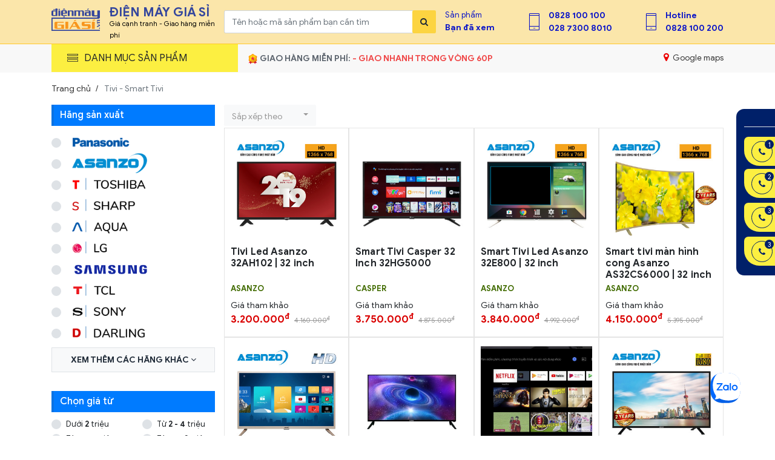

--- FILE ---
content_type: text/html; charset=UTF-8
request_url: https://dienmaygiasi.vn/tivi?filter=tu-32-43-inch
body_size: 49040
content:
<!Doctype html>
<html lang="vi">
<head>
    <meta http-equiv="X-UA-Compatible" content="IE=edge,chrome=1" />
    <meta http-equiv="Content-Type" content="text/html; charset=utf-8" />
    <meta name="robots" content="index, follow, noodp" />
    <meta name="google-site-verification" content="gtsWbLByXjYObk5_FrS_fMdJgPZ_0IgTeIEmsm-lUrA" />
    <!-- CSRF Token -->
    <meta name="csrf-token" content="xVFBuaVm7YNOhaKMi8b9zT8er5fcHZZOIrO9JkIJ">
    <title>Mua Tivi, Smart Tivi, 4K, OLED, QLED, giá rẻ | DIENMAYGIASI.VN</title>
    <meta name="keywords" content="">
    <meta name="description" content="Mua Tivi LED giá rẻ chính hãng tại DIENMAYGIASI.VN, bảo hành uy tín. Các sản phẩm Smart Tivi LED Sony, Samsung, LG, TCL... ✓ Chất lượng bền bỉ ✓ Hình ảnh sống động, màn hình sắc nét ✓ Mẫu mã đẹp, độ phân giải cao ✓ Bảo hành uy tín">
    <meta name="viewport" content="width=device-width, initial-scale=1">
    <!-- Schema.org markup for Google+ -->
    <meta itemprop="name" content="Mua Tivi, Smart Tivi, 4K, OLED, QLED, giá rẻ | DIENMAYGIASI.VN">
    <meta itemprop="description" content="Mua Tivi LED giá rẻ chính hãng tại DIENMAYGIASI.VN, bảo hành uy tín. Các sản phẩm Smart Tivi LED Sony, Samsung, LG, TCL... ✓ Chất lượng bền bỉ ✓ Hình ảnh sống động, màn hình sắc nét ✓ Mẫu mã đẹp, độ phân giải cao ✓ Bảo hành uy tín">
    <meta itemprop="image" content="https://dienmaygiasi.vn/public/uploads/photos/2019-02/cd1.png">
    <!-- Twitter Card data -->
    <meta name="twitter:card" content="summary_large_image">
    <meta name="twitter:site" content="Siêu Thị Điện Máy Giá Sỉ - Chuyên phân phối hàng điện tử , điện lạnh giá sỉ - DIENMAYGIASI.VN">
    <meta name="twitter:title" content="Mua Tivi, Smart Tivi, 4K, OLED, QLED, giá rẻ | DIENMAYGIASI.VN">
    <meta name="twitter:description" content="Mua Tivi LED giá rẻ chính hãng tại DIENMAYGIASI.VN, bảo hành uy tín. Các sản phẩm Smart Tivi LED Sony, Samsung, LG, TCL... ✓ Chất lượng bền bỉ ✓ Hình ảnh sống động, màn hình sắc nét ✓ Mẫu mã đẹp, độ phân giải cao ✓ Bảo hành uy tín">
    <meta name="twitter:image:src" content="https://dienmaygiasi.vn/public/uploads/photos/2019-02/cd1.png">
    <!-- Open Graph data -->
    <meta property="og:title" content="Mua Tivi, Smart Tivi, 4K, OLED, QLED, giá rẻ | DIENMAYGIASI.VN" />
    <meta property="og:type" content="article" />
    <meta property="og:url" content="https://dienmaygiasi.vn/tivi" />
    <meta property="og:image" content="https://dienmaygiasi.vn/public/uploads/photos/2019-02/cd1.png" />
    <meta property="og:description" content="Mua Tivi LED giá rẻ chính hãng tại DIENMAYGIASI.VN, bảo hành uy tín. Các sản phẩm Smart Tivi LED Sony, Samsung, LG, TCL... ✓ Chất lượng bền bỉ ✓ Hình ảnh sống động, màn hình sắc nét ✓ Mẫu mã đẹp, độ phân giải cao ✓ Bảo hành uy tín" />
    <meta property="og:site_name" content="Siêu Thị Điện Máy Giá Sỉ - Chuyên phân phối hàng điện tử , điện lạnh giá sỉ - DIENMAYGIASI.VN" />
    <meta property="fb:admins" content="" />
    <!-- Geo data -->
    <meta name="geo.placename" content="Viet Nam" />
    <meta name="geo.position" content="x;x" />
    <meta name="geo.region" content="VN" />
    <meta name="ICBM" content="" />
    <meta name="yandex-verification" content="4632eb90aeef9ff1" />
    <!-- Favicon -->
    <link rel="shortcut icon" type="image/x-icon" href="https://dienmaygiasi.vn/public/uploads/photos/2019-02/favion-1.png">
    <link rel="stylesheet" href="https://dienmaygiasi.vn/public/css/bootstrap.min.css">
    <link rel="stylesheet" href="https://dienmaygiasi.vn/public/css/bootstrap-social.css">
    <link rel="stylesheet" href="https://dienmaygiasi.vn/public/css/toastr.min.css">
    <link rel="stylesheet" href="https://dienmaygiasi.vn/public/css/bootstrap-select.min.css">
    <link rel="stylesheet" href="https://dienmaygiasi.vn/public/css/font-awesome.min.css">
    <link rel="stylesheet" href="https://dienmaygiasi.vn/public/css/pe-icon-7-stroke.css">
    <link rel="stylesheet" href="https://dienmaygiasi.vn/public/css/simple-line-icons.css">
    <link rel="stylesheet" href="https://dienmaygiasi.vn/public/css/animate.css">
    <link rel="stylesheet" href="https://dienmaygiasi.vn/public/css/waves.min.css">
    <link rel="stylesheet" href="https://dienmaygiasi.vn/public/themes/default/css/plugins.css">
    <link rel="stylesheet" href="https://dienmaygiasi.vn/public/css/jquery.fancybox.min.css">
    <link rel="stylesheet" href="https://dienmaygiasi.vn/public/css/app.css">
    <link rel="stylesheet" href="https://dienmaygiasi.vn/public/css/login.css">
    <link rel="stylesheet" href="https://dienmaygiasi.vn/public/themes/default/css/style.css">
    <link rel="stylesheet" href="https://dienmaygiasi.vn/public/themes/default/css/responsive.css">
<!--     <link rel="manifest" href="/manifest.json" />
 -->    
    <!-- Google Tag Manager -->
        <script>(function(w,d,s,l,i){w[l]=w[l]||[];w[l].push({'gtm.start':
        new Date().getTime(),event:'gtm.js'});var f=d.getElementsByTagName(s)[0],
        j=d.createElement(s),dl=l!='dataLayer'?'&l='+l:'';j.async=true;j.src=
        'https://www.googletagmanager.com/gtm.js?id='+i+dl;f.parentNode.insertBefore(j,f);
        })(window,document,'script','dataLayer','GTM-N64MVZS');</script>
        <!-- End Google Tag Manager -->

    <!-- Global site tag (gtag.js) - Google Analytics -->
        <script async src="https://www.googletagmanager.com/gtag/js?id=UA-134237612-1"></script>
        <script>
          window.dataLayer = window.dataLayer || [];
          function gtag(){dataLayer.push(arguments);}
          gtag('js', new Date());

          gtag('config', 'UA-134237612-1');
        </script>

    
    <script type="application/ld+json">
    {
		"@context": "http://schema.org",
		"@type": "Website",
		"url": "https://dienmaygiasi.vn/tivi",
		"potentialAction": [{
			"@type": "SearchAction",
			"target": "https://dienmaygiasi.vn/tivi/tim-kiem.html&keywords={searchbox_target}",
			"query-input": "required name=searchbox_target"
		}]
    }
    </script>
        
</head>
<body class="site-home" >
   	<div class="wrapper">
        		<header class="header-section sticker" data-offset-top="50" data-limit=".footer-section">
    <div class="header-bottom">
        <div class="container">
            <div class="row align-items-center">
                <div class="col-xl-3 col pr-0">
                    <div class="header-logo">
                                                <h2><a href="https://dienmaygiasi.vn">
                                <svg id="Layer_1" width="80px" data-name="Layer 1" xmlns="http://www.w3.org/2000/svg" viewBox="0 0 447.99 209.63" class="mr-3"><defs><style>.cls-1{fill:#34469d;}.cls-2{fill:#f8961d;}#Layer_1{float: left;}</style></defs><path class="cls-1" d="M447.91,83.89c0,5.36-1.29,3.65-3.87,7.3s-6.51,5.47-11.8,5.47H5V85H418.83a4.79,4.79,0,0,0,4.1-1.65c.82-1.1,1.23,3.47,1.23,1.28V67.13h-.4a13.29,13.29,0,0,1-2.63,5.93,6.29,6.29,0,0,1-4.9,1.88H387.41Q372,74.94,372,55.8V18.68h23.75V58.32q0,5,4.27,5H420a4.12,4.12,0,0,0,3.24-1.11,6,6,0,0,0,1-3.87V18.68h23.75Z"/><path class="cls-1" d="M448,179.51V190h-7.33V179.51Z"/><path class="cls-1" d="M421.83,140.58,448,153v9.71l-26.16,12.56V164.84l20.92-10L421.83,145Z"/><path class="cls-1" d="M448,106v9.67H427.75c-1.19,0-1.79.57-1.79,1.71v8.12a2.45,2.45,0,0,0,.18,1,1.07,1.07,0,0,0,.55.56,2.78,2.78,0,0,0,1.06.16H448v9.67H421.83v-9.34h2.69v-.11a4.25,4.25,0,0,1-2-1.08,2.77,2.77,0,0,1-.64-2V112.25q0-6.27,6.79-6.27Z"/><rect class="cls-1" y="85.13" width="10.17" height="124.5"/><rect class="cls-1" x="221.4" y="-16.96" width="10.28" height="442.91" transform="translate(431.03 -22.04) rotate(90)"/><path class="cls-1" d="M55,70.43H38V65.6h-.2a6.86,6.86,0,0,1-1.74,3.46,3.94,3.94,0,0,1-2.85,1.37H11.05a10.33,10.33,0,0,1-8.11-3.28Q0,63.88,0,57.11v-25Q0,18.69,11.05,18.7H32.2A4.16,4.16,0,0,1,35.47,20,12.64,12.64,0,0,1,37.6,24H38V12.73H16.63V7.15H38V0H55V7.15h4.11v5.58H55ZM38,58.77V30.41a4.36,4.36,0,0,0-.67-2.77A3,3,0,0,0,35,26.86H20.07Q17,26.86,17,30.41V58.77a4.14,4.14,0,0,0,.69,2.72,3.07,3.07,0,0,0,2.37.78H35.35Q38,62.27,38,58.77Z"/><path class="cls-1" d="M80.85,70.43h-17V18.7h17ZM78.56,13.11H65.88V3.87H78.56Z"/><polygon class="cls-1" points="129.15 12.86 120.84 12.86 116.16 6.14 111.47 12.86 103.26 12.86 111.57 0.88 120.74 0.88 129.15 12.86"/><path class="cls-1" d="M143.68,48.32h-38v9.45q0,3.49,2.82,3.5h34.17v8.16H99.91q-5.82,0-8.53-3.49t-2.7-9.83V31q0-6.35,2.7-9.83t8.53-3.49H132.4q11.28,0,11.28,13.32Zm-17-8.17V29.41q0-3.56-2.83-3.55H108.52q-2.83,0-2.83,3.55V40.15Z"/><rect class="cls-1" x="109.8" y="72.98" width="12.71" height="9.24"/><path class="cls-1" d="M204.89,70.43h-17v-40c0-2.37-1-3.55-3-3.55H170.58a4,4,0,0,0-1.79.35,2,2,0,0,0-1,1.1,6.11,6.11,0,0,0-.29,2.1v40h-17V18.7H167V24h.19A8.69,8.69,0,0,1,169,20a4.58,4.58,0,0,1,3.46-1.26h21.36q11,0,11,13.43Z"/><path class="cls-1" d="M300.59,70.43h-17v-40q0-3.56-3.05-3.55H267.72a2.94,2.94,0,0,0-2.34.78,4.3,4.3,0,0,0-.67,2.77v40h-17v-40q0-3.56-3-3.55H231.84a4,4,0,0,0-1.79.35,1.93,1.93,0,0,0-1,1.1,5.87,5.87,0,0,0-.29,2.1v40h-17V18.7h16.44V24h.19A8.69,8.69,0,0,1,230.28,20a4.62,4.62,0,0,1,3.47-1.26h23.89c2.1,0,3.58.38,4.44,1.15a7.77,7.77,0,0,1,2,3.84,16.11,16.11,0,0,1,2.22-3.89,3.77,3.77,0,0,1,3-1.1h20.26q11,0,11,13.43Z"/><path class="cls-1" d="M362.47,70.43H347.7l-.76-5.37h-.19A10.85,10.85,0,0,1,344.6,69a5.16,5.16,0,0,1-4,1.48H318.53q-5.75,0-8.4-3.89t-2.65-12.82V51.31a34.13,34.13,0,0,1,1.12-9.73,9.49,9.49,0,0,1,3.64-5.34,11.52,11.52,0,0,1,6.57-1.7h26.65V28.6q0-2.22-2.34-2.22h-34V18.7H351q11.47,0,11.47,13.43Zm-17-11.55V42.71H327.31a2.6,2.6,0,0,0-2.15.83,4.25,4.25,0,0,0-.67,2.66V58.88c0,2.26.84,3.39,2.53,3.39h15.62a2.75,2.75,0,0,0,2.15-.76A3.94,3.94,0,0,0,345.46,58.88ZM347.32,1,336.65,13h-7.29l6.81-12Z"/><path class="cls-2" d="M116.22,190.9H92.9V185h-.34a6.06,6.06,0,0,1-3,4.49q-2.41,1.38-7.47,1.38H45.23q-8.71,0-13.16-3.47a11.63,11.63,0,0,1-4.43-9.7V137.15a11.66,11.66,0,0,1,4.43-9.68q4.44-3.5,13.16-3.5h68.19v8.58H58.67q-4.79,0-4.78,3.57v42.63a3.08,3.08,0,0,0,1.2,2.76,6.4,6.4,0,0,0,3.58.82H87q3.75,0,3.75-2.71V159.56H61.19V151h55Z"/><path class="cls-2" d="M155,190.9H128.76V124H155Z"/><path class="cls-2" d="M269.36,190.9H241.12l-11.13-19H189.33l-11.06,19H165.72L205.77,124H228.7Zm-44.55-27.62L209.59,138l-15,25.27Zm7.5-56.1L217.1,118.56H206.79l9.62-11.38Z"/><path class="cls-2" d="M362,177.94a11.65,11.65,0,0,1-7.64,11.35,24.55,24.55,0,0,1-9.54,1.61H280.27v-8.57h51.62a5.68,5.68,0,0,0,3.54-.87,3.74,3.74,0,0,0,1.09-3.1v-9a3.66,3.66,0,0,0-1-2.88,5.58,5.58,0,0,0-3.61-.89H297.43q-8.18,0-12.66-3.42t-4.5-9.76V137.16a12.71,12.71,0,0,1,1.81-6.85,12.21,12.21,0,0,1,5.66-4.62,24,24,0,0,1,9.71-1.72H362v8.58H310.75a6.61,6.61,0,0,0-3.92.87,3.46,3.46,0,0,0-1.13,2.91v7.1a3.39,3.39,0,0,0,1,2.65,5.32,5.32,0,0,0,3.54.92h34.1q8.85,0,13.22,3.5A11.48,11.48,0,0,1,362,160Z"/><path class="cls-2" d="M400.76,190.9H374.5V124h26.26Zm.81-80.4v.41a2.27,2.27,0,0,1-1.32,2.22,12.57,12.57,0,0,1-4.81.63h-3.62c-1.09,0-1.63.41-1.63,1.23v3.16h-9v-5.87c0-1.46,1.22-2.19,3.68-2.19h5.73c1,0,1.5-.43,1.5-1.28v-2.5a.85.85,0,0,0-.38-.82,3.85,3.85,0,0,0-1.53-.2H379.41v-3.68h16c2.36,0,4,.28,4.84.85a3.34,3.34,0,0,1,1.29,3Z"/></svg>
                                
                                <p>ĐIỆN MÁY GIÁ SỈ</p>
                                <small>Giá cạnh tranh - Giao hàng miễn phí</small>
                            </a>
                        </h2>
                                            </div>
                </div>
                <div class="col-xl-5 col-auto order-xl-last pl-0">
                    <div class="header-info">
                        <div>
                            <span>Sản phẩm <a href="https://dienmaygiasi.vn/san-pham-da-xem">Bạn đã xem</a></span>
                        </div>
                                                <div>
                            <i class="pe-7s-phone"></i>
                            <span>
                            	<a href="tel:0828 100 100">0828 100 100</a>
                                <a href="tel:02873008010">028 7300 8010</a>
                            </span>
                        </div>
                        <div>
                            <i class="pe-7s-phone"></i>
                            <span>
                                <a href="tel:0828 100 100">Hotline</a>
                                <a href="tel:0828100200">0828 100 200</a>
                            </span>
                        </div>
                        
                    </div>
                </div>
                <div class="col-xl-4 col-12 text-center">
                    <div class="search-form">
                        <div class="header-search">
                            
                            <input type="text" name="keyword" class="form-control typeahead" value="" placeholder="Tên hoặc mã sản phẩm bạn cần tìm" autocomplete="off">
                            <button type="submit" class="btn"><i class="fa fa-search"></i></button>
                        </div>
                        <div class="search-result"></div>
                    </div>
                </div>
            </div>
        </div>
    </div>
</header>        <section class="navbar-section">
    <div class="container">
        <div class="row">
            <div class="col-12 d-flex align-items-center">
                <nav class="main-menu"  id="main-menu"  >
                    <span class="navbar-label"><i class="pe-7s-menu"></i>Danh mục sản phẩm</span>
                    <span id="mmenu"><i class="pe-7s-menu"></i></span>
                                            <ul class="navbar-nav">
	<li>
        <div class="menu">
            <svg class="icon" height="30" viewBox="0 0 512 512" width="30" xmlns="http://www.w3.org/2000/svg"><g id="Smartphone"><path d="m352 8h-192a40.045 40.045 0 0 0 -40 40v416a40.045 40.045 0 0 0 40 40h192a40.045 40.045 0 0 0 40-40v-416a40.045 40.045 0 0 0 -40-40zm-41.758 16-4.8 24h-98.883l-4.8-24zm65.758 440a24.027 24.027 0 0 1 -24 24h-192a24.027 24.027 0 0 1 -24-24v-416a24.027 24.027 0 0 1 24-24h25.441l6.714 33.569a8 8 0 0 0 7.845 6.431h112a8 8 0 0 0 7.845-6.431l6.714-33.569h25.441a24.027 24.027 0 0 1 24 24z"/><path d="m208 456h-48a8 8 0 0 0 0 16h48a8 8 0 0 0 0-16z"/><path d="m240 456h-8a8 8 0 0 0 0 16h8a8 8 0 0 0 0-16z"/></g></svg>
            <span class="text">
                <a href="https://dienmaygiasi.vn/dien-thoai">Điện Thoại</a> - <a href="https://dienmaygiasi.vn/may-tinh-bang">Máy Tính Bảng</a>
            </span>
            <i class="fa fa-angle-right" aria-hidden="true"></i>
        </div>
        <div class="submenu">
            <div class="w-100">
                <div class="row">
                	<div class="col-4">
                        <h3> Thương Hiệu Điện Thoại</h3>
                        <ul class="list-unstyled">
                            <li> <a href="https://dienmaygiasi.vn/dien-thoai-apple">Apple</a> </li>
                            <li> <a href="https://dienmaygiasi.vn/dien-thoai-sam-sung">Samsung</a> </li>
                            <li> <a href="https://dienmaygiasi.vn/dien-thoai-oppo">Oppo</a> </li>
                            <li> <a href="https://dienmaygiasi.vn/dien-thoai-vsmart">Vsmart</a> </li>
                            <li> <a href="https://dienmaygiasi.vn/dien-thoai-vivo">ViVo</a> </li>
                            <li> <a href="https://dienmaygiasi.vn/dien-thoai-nokia">Nokia</a> </li>
                            <li> <a href="https://dienmaygiasi.vn/dien-thoai-masstel">Masstel</a> </li>
                        </ul>
                    </div>
                    <div class="col-4">
                        <h3> Hàng Công Nghệ</h3>
                        <ul class="list-unstyled">
                            <li> <a href="https://dienmaygiasi.vn/dong-ho-thong-minh">Đồng Hồ Thông Minh</a> </li>
                            <li> <a href="https://dienmaygiasi.vn/may-tinh-bang">Máy Tính Bảng</a> </li>
                        </ul>
                    </div>
                    <div class="col-4">
                        <h3> Phụ Kiện</h3>
                        <ul class="list-unstyled">
                            <li> <a href="https://dienmaygiasi.vn/phu-kien-dt?filter=pin-du-phong">Pin Dự Phòng</a> </li>
                            <li> <a href="https://dienmaygiasi.vn/phu-kien-dt?filter=the-nho">Thẻ Nhớ</a> </li>
                            <li> <a href="https://dienmaygiasi.vn/phu-kien-dt?filter=tai-nghe">Tai Nghe</a> </li>
                            <li> <a href="https://dienmaygiasi.vn/phu-kien-dt?filter=sac">Sạc</a> </li>
                            <li> <a href="https://dienmaygiasi.vn/phu-kien-dt?filter=cap">Cáp</a> </li>
                            <li> <a href="https://dienmaygiasi.vn/phu-kien-dt?filter=op-lung-dien-thoai">Ốp Lưng</a> </li>
                            <li> <a href="https://dienmaygiasi.vn/phu-kien-dt?filter=kinh-cuong-luc">Kính Cường Lực</a> </li>
                        </ul>
                    </div>
                </div>
            </div>
        </div>
    </li> 

    <li>
        <div class="menu">
            <svg class="icon" version="1.1" id="Layer_1" xmlns="http://www.w3.org/2000/svg" xmlns:xlink="http://www.w3.org/1999/xlink" x="0px" y="0px" width="30"
			height="30" viewBox="0 0 64 64" enable-background="new 0 0 64 64" xml:space="preserve">
			<g>
				<rect x="8" y="12" fill="none" stroke="#010175" stroke-width="2" stroke-miterlimit="10" width="48" height="34"/>
				<rect x="1" y="46" fill="none" stroke="#010175" stroke-width="2" stroke-miterlimit="10" width="62" height="6"/>
				<line fill="none" stroke="#000000" stroke-width="2" stroke-miterlimit="10" x1="34" y1="16" x2="30" y2="16"/>
			</g>
			</svg>
            <span class="text">
                <a href="https://dienmaygiasi.vn/laptop-pc">Laptop - Macbook - PC</a>
                <i class="fa fa-angle-right" aria-hidden="true"></i>
            </span>
        </div>
        <div class="submenu">
			<div class="w-100">
				<div class="row">
					<div class="col-6">
						<h3>Thương Hiệu</h3>
						<ul class="list-unstyled">
							<li> <a href="https://dienmaygiasi.vn/laptop-pc-apple">Apple</a> </li>
							<li> <a href="https://dienmaygiasi.vn/laptop-pc-asus">Asus</a> </li>
							<li> <a href="https://dienmaygiasi.vn/laptop-pc-dell">Dell</a> </li>
							<li> <a href="https://dienmaygiasi.vn/laptop-pc-acer">Acer</a> </li>
							<li> <a href="https://dienmaygiasi.vn/laptop-pc-hp">HP</a> </li>
							<li> <a href="https://dienmaygiasi.vn/laptop-pc-lenovo">Lenovo</a> </li>
						</ul>
					</div>
					<div class="col-6">
						<h3>Kích Thước Màn Hình</h3>
						<ul class="list-unstyled">
							<li> <a href="https://dienmaygiasi.vn/laptop-pc?filter=duoi-14-inch">Dưới 14 Inch</a> </li>
							<li> <a href="https://dienmaygiasi.vn/laptop-pc?filter=14-inch">14 Inch</a> </li>
							<li> <a href="https://dienmaygiasi.vn/laptop-pc?filter=tren-15-inch">Trên 15 Inch</a> </li>
						</ul>
					</div>
				</div>
			</div>
		</div>
    </li> 
    <li>
		<div class="menu">
			<svg height="30" viewBox="-79 0 512 512" width="30" class="icon" xmlns="http://www.w3.org/2000/svg"><path d="m336.804688 0h-29.761719c-4.140625 0-7.5 3.355469-7.5 7.5s3.359375 7.5 7.5 7.5h29.761719c1.378906 0 2.5 1.121094 2.5 2.5v477c0 1.378906-1.121094 2.5-2.5 2.5h-319.304688c-1.378906 0-2.5-1.121094-2.5-2.5v-27.292969c0-4.144531-3.355469-7.5-7.5-7.5s-7.5 3.355469-7.5 7.5v27.292969c0 9.648438 7.851562 17.5 17.5 17.5h319.308594c9.648437 0 17.5-7.851562 17.5-17.5v-477c-.003906-9.648438-7.851563-17.5-17.503906-17.5zm0 0"/><path d="m7.5 439.710938c4.144531 0 7.5-3.355469 7.5-7.5v-414.710938c0-1.378906 1.121094-2.5 2.5-2.5h254.546875c4.140625 0 7.5-3.355469 7.5-7.5s-3.359375-7.5-7.5-7.5h-254.546875c-9.648438 0-17.5 7.851562-17.5 17.5v414.710938c0 4.144531 3.355469 7.5 7.5 7.5zm0 0"/><path d="m177.152344 488.253906c70.304687 0 127.5-57.195312 127.5-127.5 0-70.304687-57.195313-127.5-127.5-127.5-70.304688 0-127.5 57.195313-127.5 127.5 0 70.304688 57.195312 127.5 127.5 127.5zm0-240c62.03125 0 112.5 50.46875 112.5 112.5s-50.46875 112.5-112.5 112.5-112.5-50.46875-112.5-112.5 50.46875-112.5 112.5-112.5zm0 0"/><path d="m177.152344 453.253906c51.003906 0 92.5-41.496094 92.5-92.5s-41.496094-92.5-92.5-92.5-92.5 41.496094-92.5 92.5 41.496094 92.5 92.5 92.5zm0-170c42.734375 0 77.5 34.765625 77.5 77.5s-34.765625 77.5-77.5 77.5c-42.730469 0-77.5-34.765625-77.5-77.5s34.769531-77.5 77.5-77.5zm0 0"/><path d="m177.152344 403.300781c23.4375 0 42.5-19.085937 42.5-42.546875 0-23.460937-19.0625-42.546875-42.5-42.546875-23.433594 0-42.5 19.085938-42.5 42.546875 0 23.460938 19.066406 42.546875 42.5 42.546875zm0-70.09375c15.164062 0 27.5 12.359375 27.5 27.546875s-12.335938 27.546875-27.5 27.546875c-15.164063 0-27.5-12.359375-27.5-27.546875s12.335937-27.546875 27.5-27.546875zm0 0"/><path d="m254.652344 131.308594c0-42.734375-34.765625-77.5-77.5-77.5-42.730469 0-77.5 34.765625-77.5 77.5 0 42.730468 34.769531 77.5 77.5 77.5 42.734375 0 77.5-34.769532 77.5-77.5zm-140 0c0-34.464844 28.039062-62.5 62.5-62.5 34.464844 0 62.5 28.035156 62.5 62.5 0 34.460937-28.035156 62.5-62.5 62.5-34.460938 0-62.5-28.039063-62.5-62.5zm0 0"/><path d="m217.320312 131.308594c0-22.148438-18.019531-40.167969-40.167968-40.167969-22.148438 0-40.167969 18.019531-40.167969 40.167969 0 22.148437 18.019531 40.167968 40.167969 40.167968 22.148437 0 40.167968-18.019531 40.167968-40.167968zm-65.335937 0c0-13.878906 11.292969-25.167969 25.167969-25.167969 13.878906 0 25.167968 11.289063 25.167968 25.167969 0 13.875-11.289062 25.167968-25.167968 25.167968-13.875 0-25.167969-11.292968-25.167969-25.167968zm0 0"/><path d="m86.871094 61.308594c0-15.164063-12.335938-27.5-27.5-27.5-15.164063 0-27.5 12.335937-27.5 27.5 0 15.164062 12.335937 27.5 27.5 27.5 15.164062 0 27.5-12.335938 27.5-27.5zm-27.5 12.5c-6.894532 0-12.5-5.609375-12.5-12.5 0-6.894532 5.605468-12.5 12.5-12.5 6.894531 0 12.5 5.605468 12.5 12.5 0 6.890625-5.609375 12.5-12.5 12.5zm0 0"/></svg>
			<span class="text">
				<a href="https://dienmaygiasi.vn/loa">Loa</a> - <a href="https://dienmaygiasi.vn/thiet-bi-am-thanh">Thiết Bị Âm Thanh</a>
			</span>
			<i class="fa fa-angle-right" aria-hidden="true"></i>
		</div>
		<div class="submenu">
			<div class="w-100">
				<div class="row">
					<div class="col-6">
                        <h3> Thiết Bị Âm Thanh <a href="https://dienmaygiasi.vn/thiet-bi-am-thanh">Xem tất cả <i class="fa fa-angle-right"></i></a> </h3>
                        <ul class="list-unstyled">
                            <li> <a href="https://dienmaygiasi.vn/thiet-bi-am-thanh?filter=amply-karaoke">Amply Karaoke</a> </li>
                            <li> <a href="https://dienmaygiasi.vn/thiet-bi-am-thanh?filter=amply-cong-suat">Amply Công Suất</a> </li>
                            <li> <a href="https://dienmaygiasi.vn/thiet-bi-am-thanh?filter=micro-day">Micro Dây</a> </li>
                            
                            <li> <a href="https://dienmaygiasi.vn/thiet-bi-am-thanh?filter=micro-khong-day">Micro Không Dây</a> </li>
                            <li> <a href="https://dienmaygiasi.vn/thiet-bi-am-thanh?filter=micro-hoi-truong">Micro Hội Trường</a> </li>
                            <li> <a href="https://dienmaygiasi.vn/thiet-bi-am-thanh?filter=mixer">Mixer</a></li>
                            <li> <a href="https://dienmaygiasi.vn/thiet-bi-am-thanh?filter=bo-combo">Bộ Combo</a></li>
                        </ul>
                    </div>
                    <div class="col-6">
                        <h3> Loa <a href="https://dienmaygiasi.vn/loa">Xem tất cả <i class="fa fa-angle-right"></i></a></h3>
                        <ul class="list-unstyled">
                            <li> <a href="https://dienmaygiasi.vn/loa-dalton">Loa Daltol</a> </li>
                            <li> <a href="https://dienmaygiasi.vn/loa-paramax">Loa Paramax</a> </li>
                            <li> <a href="https://dienmaygiasi.vn/loa-nanomax">Loa Nanomax</a> </li>
                            <li> <a href="https://dienmaygiasi.vn/loa-dojikar">Loa Dojikar</a> </li>
                            <li> <a href="https://dienmaygiasi.vn/loa-soundmax">Loa SoundMax</a> </li>
                        </ul>
                        <hr>
                        <ul class="list-unstyled">
                            <li> <a href="https://dienmaygiasi.vn/loa?filter=loa-thanh">Loa Thanh</a> </li>
                            <li> <a href="https://dienmaygiasi.vn/loa?filter=loa-keo-di-dong">Loa Kéo</a> </li>
                            <li> <a href="https://dienmaygiasi.vn/loa?filter=loa-cap">Loa Cặp</a> </li>
                            <li> <a href="https://dienmaygiasi.vn/loa?filter=loa-dung">Loa Đứng</a> </li>
                            <li> <a href="https://dienmaygiasi.vn/loa?filter=loa-sub">Loa sub</a> </li>
                        </ul>
                    </div>
				</div>
			</div>
		</div>
	</li>
	<li>
		<div class="menu">
			<svg xmlns="http://www.w3.org/2000/svg" xmlns:xlink="http://www.w3.org/1999/xlink" version="1.1" id="Capa_1" x="0px" y="0px" viewBox="0 0 510.909 510.909" style="enable-background:new 0 0 510.909 510.909;" xml:space="preserve" width="30" height="30" class="icon">
			<g>
				<path d="M475,100.486H121.478c-4.142,0-7.5,3.357-7.5,7.5s3.358,7.5,7.5,7.5H475c11.53,0,20.91,9.38,20.91,20.91v159.691   c0,11.53-9.38,20.91-20.91,20.91h-17.959v-48.867c0-4.143-3.358-7.5-7.5-7.5H61.368c-4.142,0-7.5,3.357-7.5,7.5v48.867H35.91   c-11.53,0-20.91-9.38-20.91-20.91V136.396c0-11.53,9.38-20.91,20.91-20.91h55.568c4.142,0,7.5-3.357,7.5-7.5s-3.358-7.5-7.5-7.5   H35.91c-19.801,0-35.91,16.109-35.91,35.91v159.691c0,19.801,16.109,35.91,35.91,35.91h78.071c4.142,0,7.5-3.357,7.5-7.5   c0-4.142-3.358-7.5-7.5-7.5H68.868v-13.184h298.061c4.142,0,7.5-3.357,7.5-7.5c0-4.143-3.358-7.5-7.5-7.5H68.868v-13.184h373.173   v13.184h-45.112c-4.142,0-7.5,3.357-7.5,7.5c0,4.143,3.358,7.5,7.5,7.5h45.112v13.184H143.98c-4.142,0-7.5,3.358-7.5,7.5   c0,4.143,3.358,7.5,7.5,7.5H475c19.801,0,35.91-16.109,35.91-35.91V136.396C510.909,116.596,494.8,100.486,475,100.486z"/>
				<path d="M449.541,161.467c4.142,0,7.5-3.357,7.5-7.5c0-4.143-3.358-7.5-7.5-7.5H427.36c-4.142,0-7.5,3.357-7.5,7.5   c0,4.143,3.358,7.5,7.5,7.5H449.541z"/>
				<path d="M393.139,161.467c4.142,0,7.5-3.357,7.5-7.5c0-4.143-3.358-7.5-7.5-7.5H251.183c-4.142,0-7.5,3.357-7.5,7.5   c0,4.143,3.358,7.5,7.5,7.5H393.139z"/>
				<path d="M141.082,352.064c-4.142,0-7.5,3.357-7.5,7.5c0,0.223-0.241,22.457-21.047,37.245c-3.376,2.399-4.168,7.082-1.768,10.458   c1.463,2.059,3.773,3.156,6.12,3.156c1.503,0,3.021-0.451,4.339-1.388c27.046-19.224,27.357-48.246,27.357-49.472   C148.582,355.421,145.224,352.064,141.082,352.064z"/>
				<path d="M194.783,352.064c-4.142,0-7.5,3.357-7.5,7.5v43.358c0,4.143,3.358,7.5,7.5,7.5c4.142,0,7.5-3.357,7.5-7.5v-43.358   C202.283,355.421,198.925,352.064,194.783,352.064z"/>
				<path d="M257.564,352.064c-4.142,0-7.5,3.357-7.5,7.5v43.358c0,4.143,3.358,7.5,7.5,7.5c4.142,0,7.5-3.357,7.5-7.5v-43.358   C265.064,355.421,261.706,352.064,257.564,352.064z"/>
				<path d="M398.375,396.809c-20.526-14.589-21.036-36.281-21.047-37.279c-0.018-4.127-3.369-7.466-7.5-7.466   c-4.142,0-7.5,3.357-7.5,7.5c0,1.226,0.311,30.248,27.357,49.472c1.318,0.937,2.836,1.388,4.339,1.388   c2.346-0.001,4.657-1.099,6.12-3.156C402.543,403.891,401.751,399.208,398.375,396.809z"/>
				<path d="M316.126,352.064c-4.142,0-7.5,3.357-7.5,7.5v43.358c0,4.143,3.358,7.5,7.5,7.5c4.142,0,7.5-3.357,7.5-7.5v-43.358   C323.626,355.421,320.268,352.064,316.126,352.064z"/>
			</g>
				<span class="text">
				<a href="https://dienmaygiasi.vn/may-lanh">Máy Lạnh</a> - <a href="https://dienmaygiasi.vn/may-lam-mat-quat-dieu-hoa">Máy Làm Mát</a>
			</span>
			<i class="fa fa-angle-right" aria-hidden="true"></i>
		</div>
		<div class="submenu">
			<div class="w-100">
				<div class="row">
					<div class="col-4">
						<h3> Điều Hòa Không Khí</h3>
						<ul class="list-unstyled">
							<li> <a href="https://dienmaygiasi.vn/may-lanh-panasonic">Máy lạnh Panasonic</a> </li>
							<li> <a href="https://dienmaygiasi.vn/may-lanh-asanzo">Máy lạnh Asanzo</a> </li>
							<li> <a href="https://dienmaygiasi.vn/may-lanh-daikin">Máy lạnh DAIKIN</a> </li>
							<li> <a href="https://dienmaygiasi.vn/may-lanh-sharp">Máy lạnh SHARP</a> </li>
							<li> <a href="https://dienmaygiasi.vn/may-lanh-mitsubishiheavy">Máy lạnh MITSUBISHI</a> </li>
							<li> <a href="https://dienmaygiasi.vn/may-lanh-lg">Máy lạnh LG</a> </li>
							<li> <a href="https://dienmaygiasi.vn/may-lanh-samsung">Máy lạnh SAMSUNG</a> </li>
							<li> <a href="https://dienmaygiasi.vn/may-lanh-reetech">Máy lạnh REETECH</a> </li>
							<li> <a href="https://dienmaygiasi.vn/may-lanh-hitachi">Máy lạnh HITACHI</a> </li>
							<li> <a href="https://dienmaygiasi.vn/may-lanh-gree">Máy lạnh GREE</a> </li>
							<hr>
							<li> <a href="https://dienmaygiasi.vn/quat-chan-gio">Quạt Chắn Gió</a> </li>
						</ul>
					</div>
					<div class="col-4">
						<h3> Theo Loại </h3>
						<ul class="list-unstyled">
                            <li> <a href="https://dienmaygiasi.vn/may-lanh?filter=treo-truong">Máy lạnh Treo Tường</a> </li>
                            <li> <a href="https://dienmaygiasi.vn/may-lanh?filter=am-tran">Máy lạnh Âm Trần</a> </li>
                            <li> <a href="https://dienmaygiasi.vn/may-lanh?filter=tu-dung">Máy lạnh Tủ Đứng</a> </li>
                            <li> <a href="https://dienmaygiasi.vn/may-lanh?filter=ap-tran">Máy lạnh Áp Trần</a> </li>
                            <li> <a href="https://dienmaygiasi.vn/may-lanh?filter=giau-tran">Máy lạnh Giấu Trần</a> </li>
                            <li> <a href="https://dienmaygiasi.vn/may-lanh?filter=may-lanh-di-dong">Máy lạnh Di Động</a> </li>
                            <li> <a href="https://dienmaygiasi.vn/may-lanh?filter=dhkk-dung-nang-luong-mat-troi">ĐHKK Dùng Năng Lượng Mặt Trời</a> </li>
                            <li> <a href="https://dienmaygiasi.vn/may-lanh?filter=dhkk-2-chieu-lanh-suoi">ĐHKK 2 Chiều Lạnh - Sưởi</a> </li>
                            <li> <a href="https://dienmaygiasi.vn/may-lanh?filter=phu-kien-may-lanh">Phụ Kiện Máy Lạnh</a> </li>
                        </ul>
                        <h3 class="mt-2"> Theo Công Suất </h3>
                        <a href="https://dienmaygiasi.vn/may-lanh?filter=1hp">1HP</a> - <a href="https://dienmaygiasi.vn/may-lanh?filter=2hp">2HP</a> - <a href="https://dienmaygiasi.vn/may-lanh?filter=15hp">1.5HP</a> - <a href="https://dienmaygiasi.vn/may-lanh?filter=2hp">2HP</a> - <a href="https://dienmaygiasi.vn/may-lanh?filter=25hp">2.5HP</a> - <a href="https://dienmaygiasi.vn/may-lanh?filter=3hp">3HP</a> - <a href="https://dienmaygiasi.vn/may-lanh?filter=35hp">3.5HP</a> - <a href="https://dienmaygiasi.vn/may-lanh?filter=4hp">4HP</a> - <a href="https://dienmaygiasi.vn/may-lanh?filter=45hp">4.5HP</a> - <a href="https://dienmaygiasi.vn/may-lanh?filter=5hp">5HP</a>
					</div>
					<div class="col-4">
                        <h3> Máy Làm Mát <a href="https://dienmaygiasi.vn/may-lam-mat-quat-dieu-hoa">Xem tất cả <i class="fa fa-angle-right"></i></a> </h3>
                        <ul class="list-unstyled">
                            <li> <a href="https://dienmaygiasi.vn/may-lam-mat-quat-dieu-hoa-mitsuair">MitsuXFan</a> </li>
                            <li> <a href="https://dienmaygiasi.vn/may-lam-mat-quat-dieu-hoa-sunhouse">SunHouse</a> </li>
                            <li> <a href="https://dienmaygiasi.vn/may-lam-mat-quat-dieu-hoa-kungfu">KungFu</a> </li>
                            <li> <a href="https://dienmaygiasi.vn/may-lam-mat-quat-dieu-hoa-asanzo">Asanzo</a> </li>

                        </ul>
                        <h3 class="mt-2"> Máy Lọc Không Khí</h3>
                        <ul class="list-unstyled">
                            <li> <a href="https://dienmaygiasi.vn/may-loc-khong-khi-panasonic">Panasonic</a> </li>
                            <li> <a href="https://dienmaygiasi.vn/may-loc-khong-khi-electrolux">Electrolux</a> </li>
                            <li> <a href="https://dienmaygiasi.vn/may-loc-khong-khi-sharp">Sharp</a> </li>
                            <li> <a href="https://dienmaygiasi.vn/may-loc-khong-khi">Tất cả sản phẩm</a> </li>
                        </ul>
                        <hr>

                        	<a href="https://dienmaygiasi.vn/quat-dien">Quạt Điện</a>
                    </div>
				</div>
			</div>
		</div>
	</li>
	<li>
		<div class="menu">
			<svg id="Capa_1" enable-background="new 0 0 512 512" height="30" class="icon" viewBox="0 0 512 512" width="30" xmlns="http://www.w3.org/2000/svg"><path d="m454.416 43.5c4.143 0 7.5-3.358 7.5-7.5v-17.448c0-10.23-8.322-18.552-18.552-18.552h-374.728c-10.23 0-18.552 8.322-18.552 18.552v372.448c0 9.63 15 9.644 15 0v-276h381.832v338.5h-381.832v-19.5c0-9.63-15-9.644-15 0v59.448c0 10.229 8.322 18.552 18.552 18.552h374.729c10.229 0 18.552-8.322 18.552-18.552v-413.448c0-9.63-15-9.644-15 0v20h-243.917v-85h240.364c1.958 0 3.552 1.593 3.552 3.552v17.448c0 4.142 3.357 7.5 7.5 7.5zm-389.332 449.948v-24.948h63.416v28.5h-59.864c-1.958 0-3.552-1.593-3.552-3.552zm378.28 3.552h-299.864v-28.5h303.416v24.948c0 1.959-1.594 3.552-3.552 3.552zm-255.364-397h-122.916v-81.448c0-1.958 1.594-3.552 3.552-3.552h119.364z"/><path d="m326.043 174.332c-20.899-13.375-45.12-20.444-70.043-20.444-71.743 0-130.111 58.368-130.111 130.112s58.368 130.112 130.111 130.112 130.111-58.368 130.111-130.112c0-28.624-9.116-55.779-26.363-78.531-5.818-7.675-17.78 1.377-11.953 9.062 15.254 20.123 23.316 44.145 23.316 69.469 0 63.473-51.639 115.112-115.111 115.112s-115.111-51.639-115.111-115.112 51.638-115.112 115.111-115.112c22.052 0 43.477 6.251 61.957 18.079 8.111 5.191 16.208-7.436 8.086-12.635z"/><path d="m332.689 274.05h12.546c6.915 0 12.212-6.637 10.64-13.38-10.968-46.965-53.914-80.265-102.193-79.203-27.259.605-52.637 11.647-71.458 31.092-18.817 19.439-29.037 45.163-28.777 72.432.533 56.004 46.539 101.567 102.554 101.567 23.254 0 46.045-8.031 64.175-22.613 17.85-14.357 30.528-34.465 35.701-56.62 1.574-6.742-3.726-13.375-10.639-13.375h-12.548c-12.803 0-12.823-19.9-.001-19.9zm0 34.9h7.24c-5.051 16.908-15.271 32.139-29.156 43.308-15.699 12.626-34.64 19.301-54.773 19.301-47.822 0-87.099-38.898-87.554-86.71-.223-23.301 8.498-45.269 24.555-61.857 16.059-16.589 37.728-26.011 61.015-26.528.646-.014 1.288-.021 1.932-.021 38.665 0 73.023 25.801 83.985 62.608h-7.243c-32.152-.001-32.221 49.899-.001 49.899z"/><path d="m255.999 227.363c-.432 0-.861.005-1.298.015-31.327.696-55.633 25.81-55.335 57.176.039 4.118 3.39 7.429 7.498 7.429h.073c4.142-.039 7.468-3.429 7.429-7.571-.22-23.061 17.645-41.526 40.666-42.037.324-.007.645-.011.967-.011 4.143 0 7.5-3.358 7.5-7.5s-3.357-7.501-7.5-7.501z"/><path d="m93.5 50.5h65c4.143 0 7.5-3.358 7.5-7.5s-3.357-7.5-7.5-7.5h-65c-4.143 0-7.5 3.358-7.5 7.5s3.357 7.5 7.5 7.5z"/><path d="m304.378 58.5c0 14.336 11.663 26 26 26s26-11.664 26-26-11.663-26-26-26-26 11.664-26 26zm37 0c0 6.065-4.935 11-11 11s-11-4.935-11-11 4.935-11 11-11 11 4.935 11 11z"/><path d="m226 58.5c0 14.336 11.663 26 26 26s26-11.664 26-26-11.663-26-26-26-26 11.664-26 26zm37 0c0 6.065-4.935 11-11 11s-11-4.935-11-11 4.935-11 11-11 11 4.935 11 11z"/><path d="m390 36.5c-9.652 0-9.668 15 0 15 9.652 0 9.668-15 0-15z"/><path d="m417 36.5c-9.652 0-9.668 15 0 15 9.652 0 9.668-15 0-15z"/><path d="m390 80.5c9.652 0 9.668-15 0-15-9.652 0-9.668 15 0 15z"/><path d="m417 80.5c9.652 0 9.668-15 0-15-9.652 0-9.668 15 0 15z"/></svg>

			<span class="text">
				<a href="https://dienmaygiasi.vn/may-giat">Máy Giặt</a> - <a href="https://dienmaygiasi.vn/may-say-quan-ao">Máy Sấy</a>
			</span>
			<i class="fa fa-angle-right" aria-hidden="true"></i>
		</div>
		<div class="submenu">
			<div class="w-100">
				<div class="row">
					<div class="col-4">
						<h3> Máy Giặt Theo Hãng </h3>
						<ul class="list-unstyled">
							<li> <a href="https://dienmaygiasi.vn/may-giat-panasonic">Panasonic</a> </li>
							<li> <a href="https://dienmaygiasi.vn/may-giat-toshiba">TOSHIBA</a> </li>
							<li> <a href="https://dienmaygiasi.vn/may-giat-sharp">SHARP</a> </li>
							<li> <a href="https://dienmaygiasi.vn/may-giat-lg">LG</a> </li>
							<li> <a href="https://dienmaygiasi.vn/may-giat-samsung">SAMSUNG</a> </li>
							<li> <a href="https://dienmaygiasi.vn/may-giat-electrolux">ELECTROLUX</a> </li>
							<li> <a href="https://dienmaygiasi.vn/may-giat-alaska">ALASKA</a> </li>
						</ul>
					</div>
					<div class="col-4">
						<h3>Máy Giặt Theo Kg</h3>
						<ul class="list-unstyled">
							<li> <a href="https://dienmaygiasi.vn/may-giat?filter=duoi-8kg">Dưới 8kg</a> </li>
							<li> <a href="https://dienmaygiasi.vn/may-giat?filter=tu-8kg-den-9kg">Từ 8kg đến 9kg</a> </li>
							<li> <a href="https://dienmaygiasi.vn/may-giat?filter=tu-9kg-den-10kg">Từ 9kg đến 10kg</a> </li>
							<li> <a href="https://dienmaygiasi.vn/may-giat?filter=tren-10kg">Trên 10kg</a> </li>
						</ul>
						<h3 class="mt-2">Loại Cửa Máy Giặt</h3>						
						<ul class="list-unstyled">
							<li> <a href="https://dienmaygiasi.vn/may-giat?filter=cua-truoc">Cửa Trước</a> </li>
							<li> <a href="https://dienmaygiasi.vn/may-giat?filter=cua-tren">Cửa Trên</a> </li>
						</ul>
					</div>
					<div class="col-4">
						<h3> Máy Sấy <a href="https://dienmaygiasi.vn/may-say-quan-ao">Xem tất cả <i class="fa fa-angle-right"></i></a> </h3>
						<ul class="list-unstyled">
							<li> <a href="https://dienmaygiasi.vn/may-say-quan-ao-electrolux">ELECTROLUX</a> </li>
							<li> <a href="https://dienmaygiasi.vn/may-say-quan-ao-alaska">ALASKA</a> </li>
							<li> <a href="https://dienmaygiasi.vn/may-say-quan-ao-beko">BEKO</a> </li>
							<li> <a href="//may-say-quan-ao-candy">Candy</a> </li>
						</ul>
					</div>
				</div>
			</div>
		</div>
	</li>
	<li>
		<div class="menu">
			<svg id="Layer_2" height="30" viewBox="0 0 128 128" width="30" xmlns="http://www.w3.org/2000/svg" data-name="Layer 2" class="icon"><path d="m100.417 43v-36.135a6.758 6.758 0 0 0 -6.75-6.75h-59.334a6.758 6.758 0 0 0 -6.75 6.75v36.135a6.726 6.726 0 0 0 2.232 5 6.726 6.726 0 0 0 -2.232 5v61.13a6.758 6.758 0 0 0 6.75 6.75h.917v5.37a1.75 1.75 0 0 0 1.75 1.75h12.5a1.75 1.75 0 0 0 1.75-1.75v-5.37h25.5v5.37a1.75 1.75 0 0 0 1.75 1.75h12.5a1.75 1.75 0 0 0 1.75-1.75v-5.37h.917a6.758 6.758 0 0 0 6.75-6.75v-61.13a6.726 6.726 0 0 0 -2.232-5 6.726 6.726 0 0 0 2.232-5zm-52.667 81.5h-9v-3.62h9zm41.5 0h-9v-3.62h9zm7.667-71.5v61.13a3.254 3.254 0 0 1 -3.25 3.25h-59.334a3.254 3.254 0 0 1 -3.25-3.25v-61.13a3.254 3.254 0 0 1 3.25-3.25h59.334a3.254 3.254 0 0 1 3.25 3.25zm-62.584-6.75a3.254 3.254 0 0 1 -3.25-3.25v-36.135a3.254 3.254 0 0 1 3.25-3.25h59.334a3.254 3.254 0 0 1 3.25 3.25v36.135a3.254 3.254 0 0 1 -3.25 3.25z"/><path d="m88.658 12.682h-6.5a1.75 1.75 0 0 0 -1.75 1.75v21a1.75 1.75 0 0 0 1.75 1.75h6.5a1.75 1.75 0 0 0 1.75-1.75v-21a1.75 1.75 0 0 0 -1.75-1.75zm-1.75 21h-3v-17.5h3z"/><path d="m82.158 80.758h6.5a1.75 1.75 0 0 0 1.75-1.75v-21a1.75 1.75 0 0 0 -1.75-1.75h-6.5a1.75 1.75 0 0 0 -1.75 1.75v21a1.75 1.75 0 0 0 1.75 1.75zm1.75-21h3v17.5h-3z"/></svg>
			<span class="text">
				<a href="https://dienmaygiasi.vn/tu-lanh">Tủ Lạnh</a> - <a href="https://dienmaygiasi.vn/tu-mat-tu-dong">Tủ Đông</a> - <a href="https://dienmaygiasi.vn/tu-bao-quan-ruou">Tủ Rượu</a>
			</span>
			<i class="fa fa-angle-right" aria-hidden="true"></i>
		</div>
		<div class="submenu">
			<div class="w-100">
				<div class="row">
					<div class="col-4">
						<h3> Tủ Lạnh <a href="https://dienmaygiasi.vn/tu-lanh">Xem tất cả <i class="fa fa-angle-right"></i></a> </h3>
						<ul class="list-unstyled">
							<li> <a href="https://dienmaygiasi.vn/tu-lanh-toshiba">TOSHIBA</a> </li>
							<li> <a href="https://dienmaygiasi.vn/tu-lanh-sharp">SHARP</a> </li>
							<li> <a href="https://dienmaygiasi.vn/tu-lanh-aqua">AQUA</a> </li>
							<li> <a href="https://dienmaygiasi.vn/tu-lanh-lg">LG</a> </li>
							<li> <a href="https://dienmaygiasi.vn/tu-lanh-samsung">SAMSUNG</a> </li>
							<li> <a href="https://dienmaygiasi.vn/tu-lanh-mitsubishielectric">MITSUBISHI</a> </li>
							<li> <a href="https://dienmaygiasi.vn/tu-lanh-electrolux">ELECTROLUX</a> </li>
							<li> <a href="https://dienmaygiasi.vn/tu-lanh-hitachi">HITACHI</a> </li>
							<li> <a href="https://dienmaygiasi.vn/tu-lanh-malloca">MALLOCA</a> </li>
							<li> <a href="https://dienmaygiasi.vn/tu-lanh-beko">BEKO</a> </li>
						</ul>
					</div>
					<div class="col-4">
						<h3> Tủ Đông <a href="https://dienmaygiasi.vn/tu-mat-tu-dong">Xem tất cả <i class="fa fa-angle-right"></i></a> </h3>
						<ul class="list-unstyled">
							<li> <a href="https://dienmaygiasi.vn/tu-mat-tu-dong-mitsuair" style="color: darkred;"><b>MITSU AIR</b></a> </li>
							<li> <a href="https://dienmaygiasi.vn/tu-mat-tu-dong-panasonic">PANASONIC</a> </li>
							<li> <a href="https://dienmaygiasi.vn/tu-mat-tu-dong-asanzo">ASANZO</a> </li>
							<li> <a href="https://dienmaygiasi.vn/tu-mat-tu-dong-aqua">AQUA</a> </li>
							<li> <a href="https://dienmaygiasi.vn/tu-mat-tu-dong-sanaky">SANAKY</a> </li>
							<li> <a href="https://dienmaygiasi.vn/tu-mat-tu-dong-alaska">ALASKA</a> </li>
							<li> <a href="https://dienmaygiasi.vn/tu-mat-tu-dong-ixor">IXOR</a> </li>
							<li> <a href="https://dienmaygiasi.vn/tu-mat-tu-dong-darling">DARLING</a> </li>
						</ul>
					</div>
					<div class="col-4">
						<h3> Tủ Mát <a href="https://dienmaygiasi.vn/tu-bao-quan-ruou">Xem tất cả <i class="fa fa-angle-right"></i></a> </h3>
						<ul class="list-unstyled">
							<li> <a href="https://dienmaygiasi.vn/tu-bao-quan-ruou-malloca">MALLOCA</a> </li>	
						</ul>
					</div>
				</div>
			</div>
		</div>
	</li>
	<li>
		<div class="menu">

			<svg version="1.1" id="Capa_1" xmlns="http://www.w3.org/2000/svg" xmlns:xlink="http://www.w3.org/1999/xlink" x="0px" y="0px"
viewBox="0 0 512 512" style="enable-background:new 0 0 512 512;" xml:space="preserve" width="30" height="30" class="icon">
			<g>
				<g>
					<path d="M177.74,29.93c-1.86-1.86-4.44-2.93-7.07-2.93c-2.64,0-5.21,1.07-7.07,2.93c-1.86,1.86-2.93,4.44-2.93,7.07
						s1.07,5.21,2.93,7.07c1.86,1.86,4.43,2.93,7.07,2.93c2.63,0,5.21-1.07,7.07-2.93c1.86-1.86,2.93-4.44,2.93-7.07
						S179.6,31.79,177.74,29.93z"/>
				</g>
			</g>
			<g>
				<g>
					<path d="M502,27H213.333c-5.523,0-10,4.477-10,10s4.477,10,10,10H492v81.851L309.594,311.255c-3.905,3.905-3.905,10.237,0,14.143
						c1.953,1.952,4.512,2.929,7.071,2.929s5.119-0.977,7.071-2.929L492,157.135V371H20V47h107c5.523,0,10-4.477,10-10s-4.477-10-10-10
						H10C4.477,27,0,31.477,0,37v344c0,5.523,4.477,10,10,10h172v34h-58c-5.523,0-10,4.477-10,10v30H57.154c-5.523,0-10,4.477-10,10
						s4.477,10,10,10h361.889c5.523,0,10-4.477,10-10s-4.477-10-10-10H398v-30c0-5.523-4.477-10-10-10h-58v-34h172
						c5.523,0,10-4.477,10-10V37C512,31.477,507.523,27,502,27z M202,391h108v34H202V391z M378,445v20H134v-20h58h128H378z"/>
				</g>
			</g>
			<g>
				<g>
					<path d="M177.359,114.92c-3.905-3.906-10.236-3.904-14.143,0L74.71,203.426c-3.905,3.905-3.905,10.237,0,14.143
						c1.953,1.953,4.512,2.929,7.071,2.929s5.119-0.977,7.071-2.929l88.507-88.506C181.264,125.157,181.265,118.825,177.359,114.92z"/>
				</g>
			</g>
			<g>
				<g>
					<path d="M60.61,231.67c-1.86-1.86-4.44-2.93-7.07-2.93s-5.21,1.07-7.07,2.93c-1.86,1.86-2.93,4.43-2.93,7.07
						c0,2.63,1.07,5.21,2.93,7.07c1.86,1.86,4.44,2.93,7.07,2.93s5.21-1.07,7.07-2.93c1.86-1.86,2.93-4.44,2.93-7.07
						S62.47,233.53,60.61,231.67z"/>
				</g>
			</g>
			<g>
				<g>
					<path d="M461.92,467.93c-1.86-1.86-4.44-2.93-7.07-2.93c-2.64,0-5.21,1.07-7.07,2.93c-1.87,1.86-2.93,4.44-2.93,7.07
						s1.06,5.21,2.93,7.07c1.85,1.86,4.43,2.93,7.07,2.93c2.63,0,5.21-1.07,7.07-2.93c1.86-1.86,2.93-4.44,2.93-7.07
						S463.78,469.79,461.92,467.93z"/>
				</g>
			</g>
			<g>
				<g>
					<path d="M235.704,161.994h-56c-5.523,0-10,4.477-10,10c0,5.523,4.477,10,10,10h18V256c0,5.523,4.477,10,10,10
						c5.523,0,10-4.477,10-10v-74.006h18c5.523,0,10-4.477,10-10C245.704,166.471,241.227,161.994,235.704,161.994z"/>
				</g>
			</g>
			<g>
				<g>
					<path d="M335.458,162.507c-5.239-1.745-10.903,1.084-12.649,6.325l-18.513,55.543l-18.513-55.543
						c-1.746-5.239-7.411-8.07-12.649-6.325c-5.239,1.746-8.071,7.409-6.325,12.649l28,84.006c1.361,4.084,5.183,6.838,9.487,6.838
						c4.304,0,8.126-2.754,9.487-6.838l28-84.006C343.53,169.916,340.698,164.253,335.458,162.507z"/>
				</g>
			</g>
			</svg>
			<span class="text">
				<a href="https://dienmaygiasi.vn/tivi">Tivi Màn Hình LCD - LED</a> 
			</span>
			<i class="fa fa-angle-right" aria-hidden="true"></i>
		</div>
		<div class="submenu">
			<div class="w-100">
				<div class="row">
					<div class="col-4">
						<h3> Theo Hãng <a href="https://dienmaygiasi.vn/tivi">Xem tất cả <i class="fa fa-angle-right"></i></a> </h3>
						<ul class="list-unstyled">
							<li> <a href="https://dienmaygiasi.vn/tivi-panasonic">Panasonic</a> </li>
							<li> <a href="https://dienmaygiasi.vn/tivi-sony">Sony</a> </li>
							<li> <a href="https://dienmaygiasi.vn/tivi-asanzo">Asanzo</a> </li>
							<li> <a href="https://dienmaygiasi.vn/tivi-sharp">SHARP</a> </li>
							<li> <a href="https://dienmaygiasi.vn/tivi-lg">LG</a> </li>
							<li> <a href="https://dienmaygiasi.vn/tivi-samsung">SAMSUNG</a> </li>
							<li> <a href="https://dienmaygiasi.vn/tivi-tcl">TCL</a> </li>
							<li> <a href="https://dienmaygiasi.vn/tivi">Các hãng khác</a> </li>
						</ul>
					</div>
					<div class="col-4">
						<h3>Độ Phân Giải</h3>
						<ul class="list-unstyled">
							<li> <a href="https://dienmaygiasi.vn/tivi?filter=hd">HD</a> </li>
							<li> <a href="https://dienmaygiasi.vn/tivi?filter=full-hd-1080p">Full HD</a> </li>
							<li> <a href="https://dienmaygiasi.vn/tivi?filter=ultra-hd-4k">4K</a> </li>
							<li> <a href="https://dienmaygiasi.vn/tivi?filter=8k">8K</a> </li>
						</ul>
						<h3 class="mt-2">Màn Hình</h3>
						<ul class="list-unstyled">
							<li> <a href="https://dienmaygiasi.vn/tivi?filter=tv-phang">Màn Hình Phẳng</a> </li>
							<li> <a href="https://dienmaygiasi.vn/tivi?filter=tv-cong">Màn Hình Cong</a> </li>
						</ul>
					</div>
					<div class="col-4">
						<h3>Kích Thước Màn Hình</h3>
						<ul class="list-unstyled">
							<li> <a href="https://dienmaygiasi.vn/tivi?filter=duoi-32-inch">Dưới 32 Inch</a> </li>
							<li> <a href="https://dienmaygiasi.vn/tivi?filter=tu-32-43-inch">Từ 32 - 43 Inch</a> </li>
							<li> <a href="https://dienmaygiasi.vn/tivi?filter=tu-44-54-inch">Từ 44 - 54 Inch</a> </li>
							<li> <a href="https://dienmaygiasi.vn/tivi?filter=tu-55-64-inch">Từ 55 - 64 Inch</a> </li>
							<li> <a href="https://dienmaygiasi.vn/tivi?filter=tu-65-74-inch">Từ 65 - 74 Inch</a> </li>
							<li> <a href="https://dienmaygiasi.vn/tivi?filter=tren-75-inch">Trên 75 Inch</a> </li>
						</ul>
					</div>
				</div>
			</div>
		</div>
	</li>
	
	<li>
		<div class="menu">
			<svg height="30" viewBox="0 -36 512 512" width="30" xmlns="http://www.w3.org/2000/svg" class="icon">
				<path d="m76 240c5.519531 0 10-4.480469 10-10s-4.480469-10-10-10-10 4.480469-10 10 4.480469 10 10 10zm0 0"/><path d="m482 0h-452c-16.542969 0-30 13.457031-30 30v340c0 16.542969 13.457031 30 30 30h36v30c0 5.523438 4.476562 10 10 10h80c5.523438 0 10-4.476562 10-10v-30h180v30c0 5.523438 4.476562 10 10 10h80c5.523438 0 10-4.476562 10-10v-30h36c16.542969 0 30-13.457031 30-30v-340c0-16.542969-13.457031-30-30-30zm-452 20h452c5.515625 0 10 4.484375 10 10v290h-46v-190c0-5.523438-4.476562-10-10-10h-360c-5.523438 0-10 4.476562-10 10v60c0 5.523438 4.476562 10 10 10s10-4.476562 10-10v-50h60v30c0 5.523438 4.476562 10 10 10h10v10c0 5.523438 4.476562 10 10 10s10-4.476562 10-10v-10h10c5.523438 0 10-4.476562 10-10v-30h100v30c0 5.523438 4.476562 10 10 10h10v10c0 5.523438 4.476562 10 10 10s10-4.476562 10-10v-10h10c5.523438 0 10-4.476562 10-10v-30h60v180h-50.027344c6.292969-8.363281 10.027344-18.753906 10.027344-30v-60c0-5.523438-4.476562-10-10-10h-80c-5.523438 0-10 4.476562-10 10v60c0 11.246094 3.734375 21.636719 10.027344 30h-80.054688c6.292969-8.363281 10.027344-18.753906 10.027344-30v-60c0-5.523438-4.476562-10-10-10h-80c-5.523438 0-10 4.476562-10 10v60c0 11.246094 3.734375 21.636719 10.027344 30h-50.027344v-50c0-5.523438-4.476562-10-10-10s-10 4.476562-10 10v50h-46v-290c0-5.515625 4.484375-10 10-10zm296 140v-20h20v20zm-160 0v-20h20v20zm140 130v-50h60v50c0 16.542969-13.457031 30-30 30s-30-13.457031-30-30zm-160 0v-50h60v50c0 16.542969-13.457031 30-30 30s-30-13.457031-30-30zm0 130h-60v-20h60zm280 0h-60v-20h60zm56-40h-452c-5.515625 0-10-4.484375-10-10v-30h472v30c0 5.515625-4.484375 10-10 10zm0 0"/><path d="m336 100c16.542969 0 30-13.457031 30-30s-13.457031-30-30-30-30 13.457031-30 30 13.457031 30 30 30zm0-40c5.515625 0 10 4.484375 10 10s-4.484375 10-10 10-10-4.484375-10-10 4.484375-10 10-10zm0 0"/><path d="m176 100c16.542969 0 30-13.457031 30-30s-13.457031-30-30-30-30 13.457031-30 30 13.457031 30 30 30zm0-40c5.515625 0 10 4.484375 10 10s-4.484375 10-10 10-10-4.484375-10-10 4.484375-10 10-10zm0 0"/></svg>

			<span class="text">
				<a href="https://dienmaygiasi.vn/may-loc-nuoc">Máy Lọc Nước Nóng/Lạnh</a> 
                
            </span>
            <i class="fa fa-angle-right" aria-hidden="true"></i>
		</div>
		<div class="submenu">
            <div class="w-100">
                <div class="row">
                    <div class="col-4">
                        <h3>Loại Máy Lọc Nước</h3>
                        <ul class="list-unstyled">
                            <li> <a href="https://dienmaygiasi.vn/may-loc-nuoc?filter=uong-truc-tiep">Trực Tiếp</a> </li>
                            <li> <a href="https://dienmaygiasi.vn/may-loc-nuoc?filter=uong-truc-tiep-nong-lanh">Trực Tiếp - Nóng Lạnh</a> </li>
                            <li> <a href="https://dienmaygiasi.vn/may-loc-nuoc?filter=uong-truc-tiep-nong-lanh-hyprogen">Trực Tiếp - Nóng Lạnh - Hydrogen</a> </li>
                            <li> <a href="https://dienmaygiasi.vn/may-loc-nuoc?filter=bo-loc-nguyen-khoi">Bộ Lọc Nguyên Khối</a> </li>
                            <li> <a href="https://dienmaygiasi.vn/may-loc-nuoc?filter=bo-loc-nhieu-cap-loc">Bộ Lọc Nước Nhiều Cấp Lọc</a> </li>
                        </ul>
                    </div>
                    <div class="col-4">
                        <h3>Các Dòng Máy Khác</h3>
                        <ul class="list-unstyled">
                            <li> <a href="https://dienmaygiasi.vn/#">Máy Làm Nóng Lạnh Nước Uống</a> </li>
                            <li> <a href="https://dienmaygiasi.vn/#">Máy Rửa Tiệt Trùng Rau Quả</a> </li>
                            <li> <a href="https://dienmaygiasi.vn/#">Máy Làm Mềm Nước</a> </li>
                        </ul>
                        <h3 class="mt-2">Phụ Kiện</h3>
                        <ul class="list-unstyled">
                            <li><a href="https://dienmaygiasi.vn/phu-kien-may-loc-nuoc">Lõi Lọc</a> </li>
                        </ul>
                    </div>
                    <div class="col-4">
                        <h3>Cây Nước Nóng Lạnh</h3>
                        <ul class="list-unstyled">
                            <li> <a href="https://dienmaygiasi.vn/cay-nuoc-nong-lanh">Cây Nước Nóng Lạnh</a> </li>
                        </ul>
                    </div>
                </div>
            </div>
        </div>
	</li>
	
	<li>
		<div class="menu">
			<svg version="1.1" id="Capa_1" xmlns="http://www.w3.org/2000/svg" xmlns:xlink="http://www.w3.org/1999/xlink" x="0px" y="0px"
viewBox="0 0 480 480" style="enable-background:new 0 0 480 480;" xml:space="preserve" width="30" height="30" class="icon">
<g>
	<g>
		<g>
			<path d="M392.004,0h-160c-30.913,0.035-55.965,25.087-56,56v224c0.035,30.913,25.087,55.965,56,56h16v40c0,4.418,3.582,8,8,8h8
				v40c-0.026,22.08-17.92,39.974-40,40h-96c-22.08-0.026-39.974-17.92-40-40V270.528c9.555-3.378,15.958-12.394,16-22.528v-94.504
				c22.958-13.255,30.824-42.611,17.569-65.569c-13.255-22.958-42.611-30.824-65.569-17.569s-30.824,42.611-17.569,65.569
				c4.213,7.297,10.272,13.356,17.569,17.569V248c0.042,10.134,6.445,19.15,16,22.528V424c0.035,30.913,25.087,55.965,56,56h96
				c30.913-0.035,55.965-25.087,56-56v-40h8c4.418,0,8-3.582,8-8v-40h48v40c0,4.418,3.582,8,8,8h8v88c0,4.418,3.582,8,8,8
				s8-3.582,8-8v-88h8c4.418,0,8-3.582,8-8v-40c30.913-0.035,55.965-25.087,56-56V56C447.969,25.087,422.917,0.035,392.004,0z
				 M224.004,319.2c-18.613-3.825-31.979-20.198-32-39.2V56c0.021-19.002,13.387-35.375,32-39.2V319.2z M88.004,224h-16v-64.664
				c0.272,0.048,0.552,0,0.8,0.072c2.361,0.371,4.746,0.569,7.136,0.592h0.128c2.371-0.025,4.738-0.222,7.08-0.592
				c0.28,0,0.576,0,0.856-0.072V224z M67.18,141.36c-16.215-7.029-23.662-25.872-16.633-42.087
				C55.633,87.54,67.216,79.961,80.004,80c17.673-0.071,32.058,14.198,32.129,31.871c0.052,12.8-7.529,24.399-19.273,29.489
				C84.66,144.871,75.38,144.871,67.18,141.36z M80.004,256c-4.418,0-8-3.582-8-8v-8h16v8C88.004,252.418,84.422,256,80.004,256z
				 M280.004,368h-16v-32h16V368z M376.004,368h-16v-32h16V368z M384.004,320h-144V16h144V320z M432.004,280
				c-0.021,19.002-13.387,35.375-32,39.2V16.8c18.613,3.825,31.979,20.198,32,39.2V280z"/>
			<path d="M312.004,296c22.08-0.026,39.974-17.92,40-40v-64c0-22.091-17.909-40-40-40c-22.091,0-40,17.909-40,40v64
				C272.03,278.08,289.924,295.974,312.004,296z M288.004,192c0-13.255,10.745-24,24-24s24,10.745,24,24v24h-48V192z M288.004,232
				h48v24c0,13.255-10.745,24-24,24s-24-10.745-24-24V232z"/>
			<path d="M288.004,64h48c4.418,0,8-3.582,8-8s-3.582-8-8-8h-48c-4.418,0-8,3.582-8,8S283.586,64,288.004,64z"/>
			<path d="M288.004,96h48c4.418,0,8-3.582,8-8s-3.582-8-8-8h-48c-4.418,0-8,3.582-8,8S283.586,96,288.004,96z"/>
			<circle cx="80.004" cy="112" r="16"/>
		</g>
	</g>
</g>
</svg>
			<span class="text">
				<a href="https://dienmaygiasi.vn/may-nuoc-nong">Máy Tắm Nước Nóng</a>
			</span>
			<i class="fa fa-angle-right" aria-hidden="true"></i>
		</div>
		<div class="submenu">
			<div class="w-100">
				<div class="row">
					<div class="col-4">
						<h3>Thương Hiệu</h3>
						<ul class="list-unstyled">
							<li> <a href="https://dienmaygiasi.vn/may-nuoc-nong-panasonic">Panasonic</a> </li>
							<li> <a href="https://dienmaygiasi.vn/may-nuoc-nong-electrolux">Electrolux</a> </li>
							<li> <a href="https://dienmaygiasi.vn/may-nuoc-nong-media">Media</a> </li>
							<li> <a href="https://dienmaygiasi.vn/may-nuoc-nong-alaska">Alaska</a> </li>
							<li> <a href="https://dienmaygiasi.vn/may-nuoc-nong-ariston">Ariston</a> </li>
							<li> <a href="https://dienmaygiasi.vn/may-nuoc-nong-centon">Centon</a> </li>
							<li> <a href="https://dienmaygiasi.vn/may-nuoc-nong-ferroli">Ferroli</a> </li>
							<li> <a href="https://dienmaygiasi.vn/may-nuoc-nong-alpha">Alpha</a> </li>
							<li> <a href="https://dienmaygiasi.vn/may-nuoc-nong-inax">Inax</a> </li>
							<li> <a href="https://dienmaygiasi.vn/may-nuoc-nong-legend">Legend</a> </li>
						</ul>
					</div>
					<div class="col-4">
						<h3>Loại Làm Nóng</h3>
						<ul class="list-unstyled">
							<li> <a href="https://dienmaygiasi.vn/may-nuoc-nong?filter=lam-nong-gian-tiep">Làm Nóng Gián Tiếp</a> </li>
							<li> <a href="https://dienmaygiasi.vn/may-nuoc-nong?filter=lam-nong-truc-tiep">Làm Nóng Trực Tiếp</a> </li>
							<li> <a href="https://dienmaygiasi.vn/may-nuoc-nong?filter=nang-luong-mat-troi">Năng Lượng Mặt Trời</a> </li>
						</ul>
						<h3 class="mt-2">Loại Bơm</h3>
						<ul class="list-unstyled">
							<li> <a href="https://dienmaygiasi.vn/may-nuoc-nong?filter=co-bom">Có Bơm</a> </li>
							<li> <a href="https://dienmaygiasi.vn/may-nuoc-nong?filter=khong-bom">Không Bơm</a> </li>
						</ul>
						
					</div>
					<div class="col-4">
						<h3>Dung Tích</h3>
						<ul class="list-unstyled">
							<li> <a href="https://dienmaygiasi.vn/may-nuoc-nong?filter=15-20-lit">Từ 15 - 20 Lít</a> </li>
							<li> <a href="https://dienmaygiasi.vn/may-nuoc-nong?filter=21-30-lit">Từ 21 - 30 Lít</a> </li>
							<li> <a href="https://dienmaygiasi.vn/may-nuoc-nong?filter=tren-30-lit">Trên 30 Lít</a> </li>
						</ul>
					</div>
				</div>
			</div>
		</div>
	</li>
	
		<li>
		<div class="menu">
			<svg height="30" viewBox="0 -37 512.001 512" width="30" class="icon" xmlns="http://www.w3.org/2000/svg"><path d="m278.890625 283.789062h-53.859375c-6.964844 0-12.628906 5.664063-12.628906 12.628907v20.296875c0 6.960937 5.664062 12.628906 12.628906 12.628906h53.859375c6.964844 0 12.628906-5.667969 12.628906-12.628906v-20.296875c0-6.964844-5.664062-12.628907-12.628906-12.628907zm-2.367187 30.558594h-49.125v-15.5625h49.125zm0 0"/><path d="m212.402344 237.824219v20.296875c0 6.960937 5.664062 12.628906 12.628906 12.628906h53.859375c6.964844 0 12.628906-5.667969 12.628906-12.628906v-20.296875c0-6.964844-5.664062-12.628907-12.628906-12.628907h-53.859375c-6.964844 0-12.628906 5.664063-12.628906 12.628907zm14.996094 2.367187h49.125v15.5625h-49.125zm0 0"/><path d="m178.386719 246.609375v89.265625c0 13.265625 10.789062 24.054688 24.050781 24.054688h99.046875c13.261719 0 24.050781-10.789063 24.050781-24.054688v-89.265625c0-40.570313-33.003906-73.574219-73.574218-73.574219-40.570313 0-73.574219 33.003906-73.574219 73.574219zm132.152343 0v89.265625c0 4.996094-4.0625 9.058594-9.054687 9.058594h-99.046875c-4.992188 0-9.054688-4.0625-9.054688-9.058594v-89.265625c0-32.300781 26.277344-58.578125 58.578126-58.578125 32.300781 0 58.578124 26.277344 58.578124 58.578125zm0 0"/><path d="m482.730469 130.65625h-1.445313c1.234375-2.917969 1.914063-6.121094 1.914063-9.484375v-5.386719c0-10.878906-7.128907-20.117187-16.949219-23.292968v-4.601563c0-31.832031-25.910156-57.726563-57.757812-57.726563h-93.558594v-7.585937c0-12.449219-10.128906-22.578125-22.578125-22.578125h-72.738281c-12.449219 0-22.578126 10.128906-22.578126 22.578125v7.585937h-93.558593c-31.832031 0-57.730469 25.894532-57.730469 57.726563v4.597656c-9.839844 3.175781-16.980469 12.417969-16.980469 23.296875v5.386719c0 3.363281.683594 6.566406 1.917969 9.484375h-1.449219c-16.121093 0-29.238281 13.117188-29.238281 29.238281 0 16.140625 13.117188 29.269531 29.238281 29.269531h16.511719v169.136719c0 21.707031 15.804688 39.785157 36.511719 43.355469v11.4375c0 14.21875 11.566406 25.785156 25.78125 25.785156h50.316406c14.214844 0 25.78125-11.566406 25.78125-25.785156v-10.785156h143.71875v10.785156c0 14.21875 11.566406 25.785156 25.78125 25.785156h50.3125c14.21875 0 25.78125-11.566406 25.78125-25.785156v-11.4375c20.707031-3.570312 36.511719-21.648438 36.511719-43.355469v-53.238281c0-4.140625-3.355469-7.496094-7.496094-7.496094s-7.5 3.355469-7.5 7.496094v53.238281c0 15.996094-13.015625 29.011719-29.011719 29.011719h-332.476562c-16 0-29.015625-13.015625-29.015625-29.011719v-212.679687h176.617187c4.140625 0 7.496094-3.355469 7.496094-7.496094s-3.355469-7.5-7.496094-7.5h-184.113281c-5.230469 0-9.484375-4.238281-9.484375-9.453125v-5.386719c0-5.226562 4.253906-9.480468 9.484375-9.480468h405.5c5.214844 0 9.453125 4.253906 9.453125 9.480468v5.386719c0 5.214844-4.238281 9.453125-9.453125 9.453125h-186.265625c-4.140625 0-7.5 3.359375-7.5 7.5s3.359375 7.496094 7.5 7.496094h178.769531v126.785156c0 4.140625 3.355469 7.5 7.496094 7.5s7.5-3.359375 7.5-7.5v-83.242188h16.480469c16.140625 0 29.269531-13.128906 29.269531-29.269531 0-16.121093-13.128906-29.238281-29.269531-29.238281zm-67.988281 271.652344v10.785156c0 5.847656-4.941407 10.789062-10.785157 10.789062h-50.316406c-5.949219 0-10.785156-4.839843-10.785156-10.789062v-10.785156zm-245.597657 0v10.785156c0 5.949219-4.835937 10.789062-10.785156 10.789062h-50.316406c-5.945313 0-10.785157-4.839843-10.785157-10.789062v-10.785156zm-139.90625-228.140625c-7.851562 0-14.242187-6.402344-14.242187-14.273438 0-7.855469 6.390625-14.242187 14.242187-14.242187h16.511719v28.515625zm182.796875-151.585938c0-4.183593 3.402344-7.585937 7.582032-7.585937h72.738281c4.179687 0 7.582031 3.402344 7.582031 7.585937v7.582031h-87.902344zm-108.554687 22.578125h305.007812c23.578125 0 42.761719 19.167969 42.761719 42.730469v3.417969h-390.503906v-3.417969c0-23.5625 19.171875-42.730469 42.734375-42.730469zm379.25 129.007813h-16.484375v-28.515625h16.484375c7.871093 0 14.273437 6.390625 14.273437 14.246094 0 7.867187-6.402344 14.269531-14.273437 14.269531zm0 0"/></svg>
			<span class="text">
				<a href="https://dienmaygiasi.vn/dien-gia-dung">Điện Gia Dụng - Gia Dụng</a>
			</span>
			<i class="fa fa-angle-right" aria-hidden="true"></i>
		</div>
		<div class="submenu">
			<div class="w-100">
				<div class="row">
					<div class="col-4">
						<h3> Điện Gia Dụng</h3>
						<ul class="list-unstyled">
							<li> <a href="https://dienmaygiasi.vn/den-ban">Đèn Bàn</a> </li>
							<li> <a href="https://dienmaygiasi.vn/ban-chai-danh-rang">Bàn Chải Đánh Răng</a> </li>
							<li> <a href="https://dienmaygiasi.vn/can">Cân</a> </li>
							<li> <a href="https://dienmaygiasi.vn/den-ban">Đèn Bàn</a> </li>
							<li> <a href="https://dienmaygiasi.vn/den-ngu">Đèn Ngủ</a> </li>
							<li> <a href="https://dienmaygiasi.vn/camera">Camera</a> </li>	
							<li> <a href="https://dienmaygiasi.vn/o-cam">Ổ Cắm</a> </li>
							<li> <a href="https://dienmaygiasi.vn/binh-dun-sieu-toc">Bình Đun Siêu Tốc</a> </li>
							<li> <a href="https://dienmaygiasi.vn/binh-thuy-dien">Bình Thủy Điện</a> </li>
							<li> <a href="https://dienmaygiasi.vn/tivi-box">Tivi Box</a> </li>
							<li> <a href="https://dienmaygiasi.vn/ban-ui">Bàn Ủi</a> </li>
							<li> <a href="https://dienmaygiasi.vn/may-say-toc">Máy Sấy Tóc</a> </li>
							<li> <a href="https://dienmaygiasi.vn/may-hut-bui">Máy Hút Bụi</a> </li>
							<li> <a href="https://dienmaygiasi.vn/vot-muoi">Vợt Muỗi</a> </li>
						</ul>
					</div>
					<div class="col-4">
						<h3>Máy Các Loại</h3>
						<ul class="list-unstyled">
							<li> <a href="https://dienmaygiasi.vn/may-xay-sinh-to">Máy Xay Sinh Tố</a> </li>
							<li> <a href="https://dienmaygiasi.vn/may-ep-trai-cay">Máy Ép Trái Cây</a> </li>
							<li> <a href="https://dienmaygiasi.vn/may-xay-thit">Máy Xay Thịt</a> </li>
                            <li> <a href="https://dienmaygiasi.vn/may-danh-trung">Máy Đánh Trứng</a> </li>
                            <li> <a href="https://dienmaygiasi.vn/may-tron-thuc-pham">Máy Trộn Thực Phẩm</a> </li>
                            <li> <a href="https://dienmaygiasi.vn/may-thai-cat-thuc-pham">Máy Thái - Cắt Thực Phẩm</a> </li>
                            <li> <a href="https://dienmaygiasi.vn/may-nuong-banh-mi">Máy Nướng Bánh Mì</a> </li>
                            <li> <a href="https://dienmaygiasi.vn/may-pha-ca-phe">Máy Pha Cafe</a> </li>
                            <li> <a href="https://dienmaygiasi.vn/may-lam-sua-dau-nanh">Máy Làm Sữa Đậu Nành</a> </li>
                            <li> <a href="https://dienmaygiasi.vn/may-vat-cam">Máy Vắt Cam</a> </li>
						</ul>
						
					</div>
					<div class="col-4">
						<h3> Gia Dụng </h3>
						<ul class="list-unstyled">
							<li> <a href="https://dienmaygiasi.vn/phich-nuoc-nong">Phích Nước Nóng</a> </li>
							<li> <a href="https://dienmaygiasi.vn/binh-giu-nhiet">Bình Giữ Nhiệt</a> </li>
							<li> <a href="https://dienmaygiasi.vn/dung-cu-giu-thuc-pham">Dụng Cụ Giữ Thực Phẩm</a> </li>
							<li> <a href="https://dienmaygiasi.vn/vali">Vali</a> </li>
							<li> <a href="https://dienmaygiasi.vn/ba-lo">Balo</a> </li>
						</ul>
					</div>
				</div>
			</div>
		</div>
	</li>
	<li>
		<div class="menu">

			<svg height="30" viewBox="0 0 512 512" width="30" class="icon" xmlns="http://www.w3.org/2000/svg"><path d="m512 56.164062c0-12.796874-10.40625-23.203124-23.203125-23.203124h-49.96875v-15.046876c0-9.878906-8.035156-17.914062-17.914063-17.914062h-103.089843c-9.878907 0-17.914063 8.039062-17.914063 17.914062v15.046876h-87.816406v-15.046876c0-9.878906-8.039062-17.914062-17.917969-17.914062h-103.089843c-9.878907 0-17.914063 8.039062-17.914063 17.914062v15.046876h-49.96875c-12.796875 0-23.203125 10.40625-23.203125 23.203124v49.5c0 6.050782 2.328125 11.5625 6.136719 15.699219-3.808594 4.132813-6.136719 9.648438-6.136719 15.699219v305.808594c0 12.792968 10.40625 23.203125 23.203125 23.203125h2.378906v22.453125c0 12.78125 10.398438 23.175781 23.179688 23.175781h232.617187c4.144532 0 7.503906-3.359375 7.503906-7.5 0-4.144531-3.359374-7.503906-7.503906-7.503906h-232.617187c-4.507813 0-8.171875-3.667969-8.171875-8.171875v-22.453125h430.820312v22.453125c0 4.507812-3.664062 8.171875-8.171875 8.171875h-147.125c-4.148437 0-7.503906 3.359375-7.503906 7.503906 0 4.140625 3.355469 7.5 7.503906 7.5h147.125c12.78125 0 23.179688-10.394531 23.179688-23.175781v-22.453125h2.378906c12.792969 0 23.203125-10.410157 23.203125-23.203125v-305.808594c0-6.050781-2.332031-11.566406-6.136719-15.699219 3.804688-4.136719 6.136719-9.648437 6.136719-15.699219zm-197.085938-38.25c0-1.605468 1.304688-2.90625 2.910157-2.90625h103.089843c1.605469 0 2.910157 1.304688 2.910157 2.90625v15.046876h-108.910157zm-226.738281 0c0-1.605468 1.304688-2.90625 2.910157-2.90625h103.089843c1.605469 0 2.910157 1.304688 2.910157 2.90625v15.046876h-108.910157zm408.816407 424.957032c0 4.519531-3.675782 8.199218-8.195313 8.199218h-465.59375c-4.519531 0-8.195313-3.679687-8.195313-8.199218v-305.808594c0-4.519531 3.675782-8.199219 8.195313-8.199219h465.59375c4.523437 0 8.195313 3.679688 8.195313 8.199219zm0-337.207032c0 4.519532-3.675782 8.195313-8.195313 8.195313h-465.59375c-4.519531 0-8.195313-3.675781-8.195313-8.195313v-49.5c0-4.523437 3.675782-8.199218 8.195313-8.199218h465.59375c4.519531 0 8.195313 3.675781 8.195313 8.199218zm0 0"/><path d="m106.097656 55.152344c-14.207031 0-25.761718 11.554687-25.761718 25.757812 0 14.207032 11.554687 25.761719 25.761718 25.761719 14.203125 0 25.761719-11.554687 25.761719-25.761719 0-14.203125-11.558594-25.757812-25.761719-25.757812zm0 36.515625c-5.929687 0-10.753906-4.824219-10.753906-10.753907 0-5.929687 4.824219-10.757812 10.753906-10.757812 5.929688 0 10.753906 4.828125 10.753906 10.757812 0 5.929688-4.824218 10.753907-10.753906 10.753907zm0 0"/><path d="m179.167969 55.152344c-14.207031 0-25.761719 11.554687-25.761719 25.757812 0 14.207032 11.554688 25.761719 25.761719 25.761719 14.203125 0 25.757812-11.554687 25.757812-25.761719 0-14.203125-11.554687-25.757812-25.757812-25.757812zm0 36.515625c-5.933594 0-10.757813-4.824219-10.757813-10.753907 0-5.929687 4.824219-10.757812 10.757813-10.757812 5.929687 0 10.753906 4.828125 10.753906 10.757812 0 5.929688-4.824219 10.753907-10.753906 10.753907zm0 0"/><path d="m332.832031 55.152344c-14.203125 0-25.757812 11.554687-25.757812 25.757812 0 14.207032 11.554687 25.761719 25.757812 25.761719 14.207031 0 25.761719-11.554687 25.761719-25.761719 0-14.203125-11.554688-25.757812-25.761719-25.757812zm0 36.515625c-5.929687 0-10.753906-4.824219-10.753906-10.753907 0-5.929687 4.824219-10.757812 10.753906-10.757812 5.933594 0 10.757813 4.828125 10.757813 10.757812 0 5.929688-4.824219 10.753907-10.757813 10.753907zm0 0"/><path d="m405.902344 55.152344c-14.203125 0-25.761719 11.554687-25.761719 25.757812 0 14.207032 11.558594 25.761719 25.761719 25.761719 14.207031 0 25.761718-11.554687 25.761718-25.761719 0-14.203125-11.554687-25.757812-25.761718-25.757812zm0 36.515625c-5.929688 0-10.753906-4.824219-10.753906-10.753907 0-5.929687 4.824218-10.757812 10.753906-10.757812 5.929687 0 10.753906 4.828125 10.753906 10.757812 0 5.929688-4.824219 10.753907-10.753906 10.753907zm0 0"/><path d="m434.742188 171.9375h-218.148438c-4.144531 0-7.503906 3.359375-7.503906 7.5 0 4.144531 3.359375 7.503906 7.503906 7.503906h218.148438c1.4375 0 2.605468 1.171875 2.605468 2.609375v19.851563c0 1.4375-1.167968 2.609375-2.605468 2.609375h-357.484376c-1.4375 0-2.605468-1.171875-2.605468-2.609375v-19.851563c0-1.4375 1.167968-2.609375 2.605468-2.609375h104.269532c4.144531 0 7.503906-3.359375 7.503906-7.503906 0-4.140625-3.359375-7.5-7.503906-7.5h-104.269532c-9.710937 0-17.609374 7.898438-17.609374 17.613281v19.851563c0 9.710937 7.898437 17.613281 17.609374 17.613281h10.035157v166.464844c0 14.277343 11.617187 25.894531 25.894531 25.894531h285.625c14.277344 0 25.894531-11.617188 25.894531-25.894531v-166.464844h10.035157c9.710937 0 17.613281-7.898437 17.613281-17.613281v-19.851563c0-9.710937-7.902344-17.613281-17.613281-17.613281zm-25.042969 221.542969c0 6.003906-4.882813 10.886719-10.886719 10.886719h-285.625c-6.003906 0-10.890625-4.882813-10.890625-10.886719v-166.464844h307.402344zm0 0"/><path d="m152.542969 294.859375c2.023437 0 4.042969-.816406 5.523437-2.421875l23.011719-25.015625c2.808594-3.050781 2.609375-7.796875-.441406-10.601563-3.050781-2.804687-7.792969-2.609374-10.601563.441407l-23.011718 25.015625c-2.804688 3.046875-2.609376 7.792968.441406 10.601562 1.441406 1.324219 3.261718 1.980469 5.078125 1.980469zm0 0"/><path d="m154.1875 324.136719c1.441406 1.328125 3.261719 1.980469 5.078125 1.980469 2.023437 0 4.042969-.816407 5.523437-2.421876l47.316407-51.429687c2.804687-3.050781 2.609375-7.796875-.441407-10.605469-3.050781-2.804687-7.796874-2.605468-10.601562.441406l-47.316406 51.433594c-2.804688 3.046875-2.605469 7.796875.441406 10.601563zm0 0"/></svg>
			<span class="text">
				<a href="https://dienmaygiasi.vn/nha-bep">Nhà Bếp</a>
			</span>
			<i class="fa fa-angle-right" aria-hidden="true"></i>
		</div>
		<div class="submenu">
			<div class="w-100">
				<div class="row">
					<div class="col-4">
						<h3> Nhà Bếp</h3>
						<ul class="list-unstyled">
							<li> <a href="https://dienmaygiasi.vn/may-hut-khoi">Máy Hút Khói</a> </li>
							<li> <a href="https://dienmaygiasi.vn/may-rua-chen">Máy Rửa Chén</a> </li>
							<li> <a href="https://dienmaygiasi.vn/may-say-chen">Máy Sấy Chén</a> </li>
						</ul>
						<h3 class="mt-3">Nội Thất Bếp</h3>
						<ul class="list-unstyled">
							<li> <a href="https://dienmaygiasi.vn/voi-chau">Vòi Rửa</a> </li>
							<li> <a href="https://dienmaygiasi.vn/chau-rua">Chậu Rửa</a> </li>
						</ul>
					</div>
					<div class="col-4">
						<h3>Nồi Điện</h3>
						<ul class="list-unstyled">												
							<li> <a href="https://dienmaygiasi.vn/noi-com">Nồi Cơm</a> </li>
							<li> <a href="https://dienmaygiasi.vn/noi-ap-suat">Nồi Áp Suất</a> </li>
							<li> <a href="https://dienmaygiasi.vn/noi-lau-dien">Nồi Lẩu Điện</a> </li>
							<li> <a href="https://dienmaygiasi.vn/noi-nau-cham">Nồi Nấu Chậm</a> </li>
							<li> <a href="https://dienmaygiasi.vn/noi-chien-khong-dau">Nồi Chiên Không Dầu</a> </li>
							<li> <a href="https://dienmaygiasi.vn/noi-hap">Nồi Hấp</a> </li>
							<li> <a href="https://dienmaygiasi.vn/may-lam-toi">Máy Làm Tỏi</a> </li>
							<li> <a href="https://dienmaygiasi.vn/sieu-thuoc">Siêu Thuốc</a> </li>
						</ul>
						<h3 class="mt-2">Nồi Chảo</h3>
						<ul class="list-unstyled">												
							<li> <a href="https://dienmaygiasi.vn/noi-chao">Nồi - Chảo - Inax</a> </li>
						</ul>
					</div>
					<div class="col-4">
						<h3>Bếp Điện Các Loại</h3>
						<ul class="list-unstyled">
							<li> <a href="https://dienmaygiasi.vn/bep-tu">Bếp Từ</a></li>
							<li> <a href="https://dienmaygiasi.vn/bep-hong-ngoai">Bếp Hồng Ngoại</a> </li>
							<li> <a href="https://dienmaygiasi.vn/bep-tu-ket-hop-hong-ngoai">Bếp Từ & Bếp Hồng Ngoại</a> </li>
							<li> <a href="https://dienmaygiasi.vn/lo-vi-song-viba">Lò Vi Sóng</a> </li>
							<li> <a href="https://dienmaygiasi.vn/lo-nuong">Lò Nướng</a> </li>
							<li> <a href="https://dienmaygiasi.vn/bep-gas">Bếp Gas</a> </li>
						</ul>
					</div>
				</div>
			</div>
		</div>
	</li>
</ul>                                    </nav>
                <nav class="d-none" id="navbar-mobile">
                    <ul>
                        <li><a href="https://dienmaygiasi.vn/may-lanh">Máy Lạnh</a>
                            <ul>
                                <li> <a href="https://dienmaygiasi.vn/may-lanh-panasonic">Máy lạnh Panasonic</a> </li>
                                <li> <a href="https://dienmaygiasi.vn/may-lanh-asanzo">Máy lạnh Asanzo</a> </li>
                                <li> <a href="https://dienmaygiasi.vn/may-lanh-daikin">Máy lạnh DAIKIN</a> </li>
                                <li> <a href="https://dienmaygiasi.vn/may-lanh-sharp">Máy lạnh SHARP</a> </li>
                                <li> <a href="https://dienmaygiasi.vn/may-lanh-mitsubishiheavy">Máy lạnh MITSUBISHI</a> </li>
                                <li> <a href="https://dienmaygiasi.vn/may-lanh-lg">Máy lạnh LG</a> </li>
                                <li> <a href="https://dienmaygiasi.vn/may-lanh-samsung">Máy lạnh SAMSUNG</a> </li>
                                <li> <a href="https://dienmaygiasi.vn/may-lanh-reetech">Máy lạnh REETECH</a> </li>
                                <li> <a href="https://dienmaygiasi.vn/may-lanh-hitachi">Máy lạnh HITACHI</a> </li>
                                <li> <a href="https://dienmaygiasi.vn/may-lanh-gree">Máy lạnh GREE</a> </li>
                                <li> <a href="https://dienmaygiasi.vn/may-lanh">Các hãng khác</a> </li>
                            </ul>
                        </li>
                        <li>
                            <a href="https://dienmaygiasi.vn/laptop-pc">Laptop - Macbook</a>
                        </li>
                        <li><a href="https://dienmaygiasi.vn/may-lam-mat-quat-dieu-hoa">Quạt Làm Mát</a>
                            <ul>
                                <li> <a href="https://dienmaygiasi.vn/may-lam-mat-quat-dieu-hoa-asanzo">Asanzo</a> </li>
                                <li> <a href="https://dienmaygiasi.vn/may-lam-mat-quat-dieu-hoa-alaska">Alaska</a> </li>
                                <li> <a href="https://dienmaygiasi.vn/may-lam-mat-quat-dieu-hoa-daikio">Daikio</a> </li>
                                <li> <a href="https://dienmaygiasi.vn/may-lam-mat-quat-dieu-hoa-nakami">Nakami</a> </li>
                            </ul>
                        </li>
                        <li><a href="https://dienmaygiasi.vn/tivi">Tivi</a>
                            <ul class="list-unstyled">
                                <li> <a href="https://dienmaygiasi.vn/tivi-panasonic">Panasonic</a> </li>
                                <li> <a href="https://dienmaygiasi.vn/tivi-sony">Sony</a> </li>
                                <li> <a href="https://dienmaygiasi.vn/tivi-asanzo">Asanzo</a> </li>
                                <li> <a href="https://dienmaygiasi.vn/tivi-sharp">SHARP</a> </li>
                                <li> <a href="https://dienmaygiasi.vn/tivi-lg">LG</a> </li>
                                <li> <a href="https://dienmaygiasi.vn/tivi-samsung">SAMSUNG</a> </li>
                                <li> <a href="https://dienmaygiasi.vn/tivi-tcl">TCL</a> </li>
                                <li> <a href="https://dienmaygiasi.vn/may-lanh">Các hãng khác</a> </li>
                            </ul>
                        </li>
                        <li><a href="https://dienmaygiasi.vn/dan-am-thanh">Loa Âm Thanh</a>
                            <ul class="list-unstyled">
                                <li> <a href="https://dienmaygiasi.vn/dan-am-thanh-arirang">Dàn Âm Thanh Ariang</a> </li>
                                <li> <a href="https://dienmaygiasi.vn/amply">Âm Ly</a> </li>
                                <li> <a href="https://dienmaygiasi.vn/micro">Micro</a> </li>
                                <li> <a href="https://dienmaygiasi.vn/loa-thanh">Loa Thanh</a> </li>
                                <li> <a href="https://dienmaygiasi.vn/loa-may-tinh">Loa Máy Tính</a> </li>
                                <li> <a href="https://dienmaygiasi.vn/loa-keo">Loa Kéo</a> </li>
                            </ul>
                        </li>
                        <li>
                            <a href="https://dienmaygiasi.vn/tu-lanh">Tủ Lạnh</a>
                            <ul class="list-unstyled">
                                <li> <a href="https://dienmaygiasi.vn/tu-lanh-toshiba">TOSHIBA</a> </li>
                                <li> <a href="https://dienmaygiasi.vn/tu-lanh-sharp">SHARP</a> </li>
                                <li> <a href="https://dienmaygiasi.vn/tu-lanh-aqua">AQUA</a> </li>
                                <li> <a href="https://dienmaygiasi.vn/tu-lanh-lg">LG</a> </li>
                                <li> <a href="https://dienmaygiasi.vn/tu-lanh-samsung">SAMSUNG</a> </li>
                                <li> <a href="https://dienmaygiasi.vn/tu-lanh-mitsubishielectric">MITSUBISHI</a> </li>
                                <li> <a href="https://dienmaygiasi.vn/tu-lanh-electrolux">ELECTROLUX</a> </li>
                                <li> <a href="https://dienmaygiasi.vn/tu-lanh-hitachi">HITACHI</a> </li>
                                <li> <a href="https://dienmaygiasi.vn/tu-lanh-malloca">MALLOCA</a> </li>
                                <li> <a href="https://dienmaygiasi.vn/tu-lanh-beko">BEKO</a> </li>
                            </ul>
                        </li>
                        <li>
                            <a href="https://dienmaygiasi.vn/tu-mat-tu-dong">Tủ Đông</a>
                            <ul class="list-unstyled">
                                <li> <a href="https://dienmaygiasi.vn/tu-mat-tu-dong-mitsuair">MITSU AIR</a> </li>
                                <li> <a href="https://dienmaygiasi.vn/tu-mat-tu-dong-panasonic">PANASONIC</a> </li>
                                <li> <a href="https://dienmaygiasi.vn/tu-mat-tu-dong-asanzo">ASANZO</a> </li>
                                <li> <a href="https://dienmaygiasi.vn/tu-mat-tu-dong-aqua">AQUA</a> </li>
                                <li> <a href="https://dienmaygiasi.vn/tu-mat-tu-dong-sanaky">SANAKY</a> </li>
                                <li> <a href="https://dienmaygiasi.vn/tu-mat-tu-dong-alaska">ALASKA</a> </li>
                                <li> <a href="https://dienmaygiasi.vn/tu-mat-tu-dong-ixor">IXOR</a> </li>
                                <li> <a href="https://dienmaygiasi.vn/tu-mat-tu-dong-darling">DARLING</a> </li>
                            </ul>
                        </li>
                        <li>
                            <a href="https://dienmaygiasi.vn/tu-bao-quan-ruou">Tủ Rượu</a>
                            <ul class="list-unstyled">
                                <li> <a href="https://dienmaygiasi.vn/tu-bao-quan-ruou-malloca">MALLOCA</a> </li> 
                            </ul>
                        </li>
                        <li>
                            <a href="https://dienmaygiasi.vn/may-giat">Máy Giặt</a>
                            <ul class="list-unstyled">
                                <li> <a href="https://dienmaygiasi.vn/may-giat-panasonic">Panasonic</a> </li>
                                <li> <a href="https://dienmaygiasi.vn/may-giat-toshiba">TOSHIBA</a> </li>
                                <li> <a href="https://dienmaygiasi.vn/may-giat-sharp">SHARP</a> </li>
                                <li> <a href="https://dienmaygiasi.vn/may-giat-lg">LG</a> </li>
                                <li> <a href="https://dienmaygiasi.vn/may-giat-samsung">SAMSUNG</a> </li>
                                <li> <a href="https://dienmaygiasi.vn/may-giat-electrolux">ELECTROLUX</a> </li>
                                <li> <a href="https://dienmaygiasi.vn/may-giat-alaska">ALASKA</a> </li>
                            </ul>
                        </li>

                        <li>
                            <a href="https://dienmaygiasi.vn/may-say-quan-ao">Máy Sấy</a>
                            <ul class="list-unstyled">
                                <li> <a href="https://dienmaygiasi.vn/may-say-quan-ao-electrolux">ELECTROLUX</a> </li>
                                <li> <a href="https://dienmaygiasi.vn/may-say-quan-ao-alaska">ALASKA</a> </li>
                                <li> <a href="https://dienmaygiasi.vn/may-say-quan-ao-beko">BEKO</a> </li>
                            </ul>
                        </li>

                        <li>
                            <a href="https://dienmaygiasi.vn/may-nuoc-nong">Máy Nước Nóng</a>
                        </li>
                        <li>
                            <a href="https://dienmaygiasi.vn/dien-gia-dung">Điện Gia Dụng</a>
                            <ul class="list-unstyled">
                                <li> <a href="https://dienmaygiasi.vn/may-loc-nuoc">Máy Lọc Nước</a> </li>
                                <li> <a href="https://dienmaygiasi.vn/cay-nuoc-nong-lanh">Cây Nước Nóng Lạnh</a> </li>
                                <li> <a href="https://dienmaygiasi.vn/ban-ui">Bàn Ủi</a> </li>
                                <li> <a href="https://dienmaygiasi.vn/binh-dun-sieu-toc">Bình Đun Siêu Tốc</a> </li>
                                <li> <a href="https://dienmaygiasi.vn/may-xay-sinh-to">Máy xay sinh tố</a> </li>
                                <li> <a href="https://dienmaygiasi.vn/binh-loc-nuoc">Bình Lọc Nước</a> </li>
                                <li> <a href="https://dienmaygiasi.vn/noi-com">Nồi Cơm Điện</a> </li>
                                <li> <a href="https://dienmaygiasi.vn/noi-ap-suat">Nồi Áp Suất</a> </li>
                                <li> <a href="https://dienmaygiasi.vn/may-hut-bui">Máy Hút Bụi</a> </li>
                                <li> <a href="https://dienmaygiasi.vn/may-ep-trai-cay">Máy Ép Trái Cây</a> </li>
                                <li> <a href="https://dienmaygiasi.vn/may-vat-cam">Máy Vắt Cam</a> </li>
                            </ul>
                        </li>
                        <li>
                            <a href="https://dienmaygiasi.vn/noi-that-bep">Nội Thất Bếp</a>
                            <ul class="list-unstyled">
                                <li> <a href="https://dienmaygiasi.vn/may-hut-khoi">Máy Hút Khói</a> </li>
                                <li> <a href="https://dienmaygiasi.vn/lo-vi-song-viba">Lò Vi Sóng</a> </li>
                                <li> <a href="https://dienmaygiasi.vn/bep-tu">Bếp Từ</a> </li>
                                <li> <a href="https://dienmaygiasi.vn/bep-hong-ngoai">Bếp Hồng Ngoại</a> </li>
                                <li> <a href="https://dienmaygiasi.vn/bep-tu-ket-hop-hong-ngoai">Bếp Từ & Bếp Hồng Ngoại</a> </li>
                                <li> <a href="https://dienmaygiasi.vn/bep-gas">Bếp ga</a> </li>
                                <li> <a href="https://dienmaygiasi.vn/lo-nuong">Lò Nướng</a> </li>
                                <li> <a href="https://dienmaygiasi.vn/may-rua-chen">Máy Rửa Chén</a> </li>
                                <li> <a href="https://dienmaygiasi.vn/may-say-chen">Máy Sấy Chén</a> </li>
                            </ul>
                        </li>
                        <li>
                            <a href="https://dienmaygiasi.vn/dien-thoai">Điện Thoại</a>
                        </li> 

                        <li>
                            <a href="https://dienmaygiasi.vn/vat-tu">Vật Tư</a>
                        </li>
                        <li>
                            <a href="https://dienmaygiasi.vn/dich-vu">Dịch Vụ</a>
                        </li>
                    
                    </ul>
                </nav>
                <ul class="sub-menu d-none d-xl-flex">
                    <li class="quality-service mr-4">
                        <b><a href="#">
                            <svg version="1.1" id="Capa_1" xmlns="http://www.w3.org/2000/svg" xmlns:xlink="http://www.w3.org/1999/xlink" x="0px" y="0px" width="17" height="17"
                                 viewBox="0 0 512 512" xml:space="preserve">
                            <g>
                                <path style="fill:#EF2648;" d="M109.093,375.653l-63.378,81.49L118.857,448l18.286,64l64-82.286l0.293-0.375
                                    c-12.672-12.791-26.551-24.32-41.435-34.45C143.689,386.853,126.638,380.416,109.093,375.653z"/>
                                <path style="fill:#EF2648;" d="M402.907,375.653c-17.545,4.754-34.597,11.182-50.907,19.2
                                    c-14.885,10.121-28.754,21.659-41.426,34.45L374.857,512l18.286-64l73.143,9.143L402.907,375.653z"/>
                            </g>
                            <path style="fill:#FFA511;" d="M448,228.571c0-38.309,23.872-83.383,5.97-114.286C435.511,82.368,383.909,80.741,352,62.281
                                C321.07,44.352,294.309,0,256,0s-65.07,44.361-96,62.254c-31.918,18.469-83.511,20.114-101.97,52.005
                                C40.128,145.189,64,190.263,64,228.571s-23.872,83.383-5.97,114.286c18.459,31.918,70.062,33.545,101.97,52.005
                                c30.93,17.929,57.691,62.281,96,62.281s65.07-44.361,96-62.254c31.918-18.469,83.511-20.114,101.97-52.005
                                C471.872,311.954,448,266.88,448,228.571z"/>
                            <circle style="fill:#FFDC13;" cx="256" cy="228.571" r="155.429"/>
                            <path style="fill:#EF2648;" d="M346.715,192h-62.656l-19.365-59.584c-1.573-4.8-6.747-7.406-11.538-5.833
                                c-2.761,0.905-4.928,3.072-5.833,5.833L227.941,192h-62.656c-5.047,0-9.143,4.096-9.143,9.143c0,2.926,1.399,5.678,3.767,7.397
                                l50.688,36.837l-19.365,59.593c-1.563,4.8,1.07,9.957,5.87,11.52c2.789,0.905,5.833,0.421,8.201-1.298L256,278.354l50.688,36.827
                                c4.087,2.971,9.801,2.066,12.773-2.021c1.719-2.368,2.203-5.422,1.298-8.201l-19.365-59.593l50.688-36.837
                                c4.078-2.971,4.974-8.695,2.002-12.773C352.366,193.399,349.632,192.009,346.715,192z"/>
                            <path style="fill:#F08015;" d="M453.97,114.286c-0.393-0.686-0.914-1.271-1.307-1.92c-13.458,25.618-29.413,49.838-47.634,72.32
                                c24.265,82.286-22.775,168.667-105.061,192.933c-54.071,15.936-112.539,1.335-152.768-38.162c-27.419,5.285-55.278,7.954-83.2,7.973
                                c-0.987,0-1.947-0.064-2.935-0.073c20.544,27.593,68.571,29.979,98.935,47.543c30.93,17.883,57.691,62.245,96,62.245
                                s65.07-44.361,96-62.254c31.918-18.469,83.511-20.114,101.97-52.005c17.902-30.93-5.97-76.005-5.97-114.313
                                S471.872,145.189,453.97,114.286z"/>
                            <path style="fill:#E5AF17;" d="M310.053,271.991l10.715,32.969c1.563,4.8-1.07,9.957-5.87,11.52
                                c-2.789,0.905-5.833,0.421-8.201-1.298l-30.72-22.327c-40.21,22.235-83.685,37.97-128.805,46.629
                                c61.138,60.169,159.47,59.383,219.63-1.755c39.625-40.265,54.263-98.871,38.226-153.042
                                C377.819,218.286,345.819,247.698,310.053,271.991z"/>
                            <g>
                                <path style="fill:#B20D24;" d="M320.768,304.96l-10.715-32.969c-11.008,7.47-22.363,14.427-34.075,20.864l30.72,22.327
                                    c4.087,2.971,9.801,2.066,12.773-2.021C321.189,310.793,321.673,307.749,320.768,304.96z"/>
                                <path style="fill:#B20D24;" d="M388.571,429.714c23.698,0.018,47.104,5.33,68.489,15.543l-54.153-69.623
                                    c-17.545,4.754-34.597,11.182-50.907,19.2c-14.885,10.121-28.754,21.659-41.426,34.45l11.602,14.93
                                    C343.003,434.651,365.65,429.705,388.571,429.714z"/>
                                <path style="fill:#B20D24;" d="M160,394.889c-16.311-8.018-33.362-14.446-50.907-19.2l-2.825,3.657
                                    c30.857,22.281,49.143,58.021,49.161,96.082c-0.018,4.773-0.329,9.527-0.914,14.263l46.629-59.977l0.293-0.375
                                    C188.763,416.549,174.885,405.019,160,394.889z"/>
                            </g>
                            </svg>

                            <div>GIAO HÀNG MIỄN PHÍ: </div>
                            <div><span> - GIAO NHANH TRONG VÒNG 60P</span></div> 
                            </a>
                         </b>
                    </li>
                    <!-- <li><b><a href="#"><img src="https://dienmaygiasi.vn/public/images/delivery-truck.svg" style="margin-top: -5px;">Giao Hàng Siêu Tốc - Thanh Toán Tại Nhà</a></b></li> -->
                </ul>
                <ul class="sub-menu ml-auto navbar-site">
                                        <li>
                        <a class="maps-header" data-fancybox data-options='{"iframe" : {"css" : {"width" : "80%", "height" : "80%"}}}' href="https://www.google.com/maps/place/%C4%90I%E1%BB%86N+M%C3%81Y+GI%C3%81+S%E1%BB%88/@10.8057389,106.5679727,15.07z/data=!4m5!3m4!1s0x31752b6e295f9a61:0x5b27ae8628d1240b!8m2!3d10.8093374!4d106.5724046" class="btn btn-primary">
                            <i class="fa fa-map-marker" aria-hidden="true"></i> Google maps
                        </a>
                    </li>
                    
                </ul>
            </div>
        </div>
    </div>
</section>        
		            <section  class="breadcrumb-section no-background"  >
    <div class="page-breadcrumb">
        <div class="container">
            <div class="row">
                <div class="col-12">
                    <ul class="breadcrumb">
                        <li class="breadcrumb-item"> <a href="https://dienmaygiasi.vn">Trang chủ</a> </li><li class="breadcrumb-item active"> Tivi - Smart Tivi </li>
                    </ul>
                </div>
            </div>
        </div>
    </div>
</section>
<!-- END SLIDER SECTION -->		        
		<!-- PAGE SECTION START -->
<section class="page-section pb-4">
    <div class="container">
                <form class="frm-filter">
            <input type="hidden" name="category_id" value="14">
            <div class="row">
                <div class="col-xl-3 col-12 pr-xl-0 mb-3 mb-xl-0">
                	<div class="sidebar">
    <div id="show-search">
    <div class="sidebar-widget">
        <h4 class="title">Hãng sản xuất</h4>
        <div class="content">
            
            <div class="row">
                                <div class="col-12">
                    <div class="custom-control custom-radio">
                        <input type="radio" class="custom-control-input" name="supplier[]" value="2" id="supplier2"  onclick="location.href='https://dienmaygiasi.vn/tivi-panasonic'">
                        <label class="custom-control-label custom-control-supplier" for="supplier2"><img src="https://dienmaygiasi.vn/public/uploads/photos/2019-07/pan.png" alt="logo panasonics" /></label>
                    </div>
                </div>
                
                                                    <div class="col-12">
                    <div class="custom-control custom-radio">
                        <input type="radio" class="custom-control-input" name="supplier[]" value="9" id="supplier9"  onclick="location.href='https://dienmaygiasi.vn/tivi-asanzo'">
                        <label class="custom-control-label custom-control-supplier" for="supplier9"><img src="https://dienmaygiasi.vn/public/uploads/photos/2019-07/as.png" alt="logo asanzo" /></label>
                    </div>
                </div>
                
                                                    <div class="col-12">
                    <div class="custom-control custom-radio">
                        <input type="radio" class="custom-control-input" name="supplier[]" value="4" id="supplier4"  onclick="location.href='https://dienmaygiasi.vn/tivi-toshiba'">
                        <label class="custom-control-label custom-control-supplier" for="supplier4"><img src="https://dienmaygiasi.vn/public/uploads/photos/2019-02/toshiba.png" alt="LOGO TÓHIBA" /></label>
                    </div>
                </div>
                
                                                    <div class="col-12">
                    <div class="custom-control custom-radio">
                        <input type="radio" class="custom-control-input" name="supplier[]" value="5" id="supplier5"  onclick="location.href='https://dienmaygiasi.vn/tivi-sharp'">
                        <label class="custom-control-label custom-control-supplier" for="supplier5"><img src="https://dienmaygiasi.vn/public/uploads/photos/2019-02/sharp.png" alt="LOGO SHARP" /></label>
                    </div>
                </div>
                
                                                    <div class="col-12">
                    <div class="custom-control custom-radio">
                        <input type="radio" class="custom-control-input" name="supplier[]" value="10" id="supplier10"  onclick="location.href='https://dienmaygiasi.vn/tivi-aqua'">
                        <label class="custom-control-label custom-control-supplier" for="supplier10"><img src="https://dienmaygiasi.vn/public/uploads/photos/2019-02/aqua.png" alt="logo aqua" /></label>
                    </div>
                </div>
                
                                                    <div class="col-12">
                    <div class="custom-control custom-radio">
                        <input type="radio" class="custom-control-input" name="supplier[]" value="14" id="supplier14"  onclick="location.href='https://dienmaygiasi.vn/tivi-lg'">
                        <label class="custom-control-label custom-control-supplier" for="supplier14"><img src="https://dienmaygiasi.vn/public/uploads/photos/2019-02/lg.png" alt="logo LG" /></label>
                    </div>
                </div>
                
                                                    <div class="col-12">
                    <div class="custom-control custom-radio">
                        <input type="radio" class="custom-control-input" name="supplier[]" value="1" id="supplier1"  onclick="location.href='https://dienmaygiasi.vn/tivi-samsung'">
                        <label class="custom-control-label custom-control-supplier" for="supplier1"><img src="https://dienmaygiasi.vn/public/uploads/photos/2020-02/untitled-1.png" alt="logo sam sung" /></label>
                    </div>
                </div>
                
                                                    <div class="col-12">
                    <div class="custom-control custom-radio">
                        <input type="radio" class="custom-control-input" name="supplier[]" value="18" id="supplier18"  onclick="location.href='https://dienmaygiasi.vn/tivi-tcl'">
                        <label class="custom-control-label custom-control-supplier" for="supplier18"><img src="https://dienmaygiasi.vn/public/uploads/photos/2019-02/tcl.png" alt="LOGO tcl" /></label>
                    </div>
                </div>
                
                                                    <div class="col-12">
                    <div class="custom-control custom-radio">
                        <input type="radio" class="custom-control-input" name="supplier[]" value="26" id="supplier26"  onclick="location.href='https://dienmaygiasi.vn/tivi-sony'">
                        <label class="custom-control-label custom-control-supplier" for="supplier26"><img src="https://dienmaygiasi.vn/public/uploads/photos/2019-02/sony.png" alt="logo sony" /></label>
                    </div>
                </div>
                
                                                    <div class="col-12">
                    <div class="custom-control custom-radio">
                        <input type="radio" class="custom-control-input" name="supplier[]" value="30" id="supplier30"  onclick="location.href='https://dienmaygiasi.vn/tivi-darling'">
                        <label class="custom-control-label custom-control-supplier" for="supplier30"><img src="https://dienmaygiasi.vn/public/uploads/photos/2019-02/darling.png" alt="DARLING" /></label>
                    </div>
                </div>
                                    <div class="collapse w-100" id="collapseSupplier">
                    
                                                    <div class="col-12">
                    <div class="custom-control custom-radio">
                        <input type="radio" class="custom-control-input" name="supplier[]" value="49" id="supplier49"  onclick="location.href='https://dienmaygiasi.vn/tivi-arirang'">
                        <label class="custom-control-label custom-control-supplier" for="supplier49"><img src="https://dienmaygiasi.vn/public/uploads/photos/2019-06/arirang.png" alt="ARIRANG" /></label>
                    </div>
                </div>
                
                                        </div>
                    <div class="col-12"><p class="text-uppercase mt-2 bg-light p-1 border"> <a href="#collapseSupplier" class="btn btn-sm btn-block font-weight-bold" data-toggle="collapse">Xem thêm các hãng khác <i class="fa fa-angle-down" aria-hidden="true"></i></a> </p></div>
                                                </div>
        </div>
    </div>

    <div class="sidebar-widget">
        <h4 class="title">Chọn giá từ</h4>
        <div class="content">
            <div class="row" style="font-size: 13px">
                <div class="col-6 pr-1">
                    <div class="custom-control custom-radio">
                        <input type="radio" class="custom-control-input" name="price" value="1" id="customCheck1">
                        <label class="custom-control-label" for="customCheck1">Dưới <b>2</b> triệu</label>
                    </div>
                </div>

                <div class="col-6 pr-1">
                    <div class="custom-control custom-radio">
                        <input type="radio" class="custom-control-input" name="price" value="2" id="customCheck2">
                        <label class="custom-control-label" for="customCheck2">Từ <b>2 - 4</b> triệu</label>
                    </div>
                </div>

                <div class="col-6 pr-1">
                    <div class="custom-control custom-radio">
                        <input type="radio" class="custom-control-input" name="price" value="3" id="customCheck3">
                        <label class="custom-control-label" for="customCheck3">Từ <b>4 - 7</b> triệu</label>
                    </div>
                </div>
                <div class="col-6 pr-1">
                    <div class="custom-control custom-radio">
                        <input type="radio" class="custom-control-input" name="price" value="4" id="customCheck4">
                        <label class="custom-control-label" for="customCheck4">Từ <b>7 - 12</b> triệu</label>
                    </div>
                </div>
                <div class="col-6 pr-1">
                    <div class="custom-control custom-radio">
                        <input type="radio" class="custom-control-input" name="price" value="5" id="customCheck5">
                        <label class="custom-control-label" for="customCheck5">Từ <b>12 - 25</b> triệu</label>
                    </div>
                </div>
                <div class="col-6">
                    <div class="custom-control custom-radio">
                        <input type="radio" class="custom-control-input" name="price" value="6" id="customCheck6">
                        <label class="custom-control-label" for="customCheck6">Từ <b>25 - 50</b> triệu</label>
                    </div>
                </div>
                <div class="col-6">
                    <div class="custom-control custom-radio">
                        <input type="radio" class="custom-control-input" name="price" value="7" id="customCheck7">
                        <label class="custom-control-label" for="customCheck7">Từ <b>50 - 75</b> triệu</label>
                    </div>
                </div>
                <div class="col-6">
                    <div class="custom-control custom-radio">
                        <input type="radio" class="custom-control-input" name="price" value="8" id="customCheck8">
                        <label class="custom-control-label" for="customCheck8">Trên <b>75</b> triệu</label>
                    </div>
                </div>
            </div>
        </div>
    </div>

            <div class="sidebar-widget">
        <h4 class="title">Độ Phân Giải Tivi</h4>
        <div class="content">
            <div class="row">
                                                                <div class="col-6 pr-1">
                    <div class="custom-control custom-checkbox">
                        <input type="checkbox" class="custom-control-input" name="filter[45][]" value="46" id="customCheck46">
                        <label class="custom-control-label" for="customCheck46">HD</label>
                    </div>
                </div>
                                <div class="col-6 pl-1">
                    <div class="custom-control custom-checkbox">
                        <input type="checkbox" class="custom-control-input" name="filter[45][]" value="47" id="customCheck47">
                        <label class="custom-control-label" for="customCheck47">Full HD - 1080P</label>
                    </div>
                </div>
                                <div class="col-6 pr-1">
                    <div class="custom-control custom-checkbox">
                        <input type="checkbox" class="custom-control-input" name="filter[45][]" value="48" id="customCheck48">
                        <label class="custom-control-label" for="customCheck48">Ultra HD - 4K</label>
                    </div>
                </div>
                                <div class="col-6 pl-1">
                    <div class="custom-control custom-checkbox">
                        <input type="checkbox" class="custom-control-input" name="filter[45][]" value="158" id="customCheck158">
                        <label class="custom-control-label" for="customCheck158">8K</label>
                    </div>
                </div>
                                            </div>
        </div>
    </div>
        <div class="sidebar-widget">
        <h4 class="title">Màn Hình Tivi</h4>
        <div class="content">
            <div class="row">
                                                                <div class="col-6 pr-1">
                    <div class="custom-control custom-checkbox">
                        <input type="checkbox" class="custom-control-input" name="filter[55][]" value="56" id="customCheck56">
                        <label class="custom-control-label" for="customCheck56">TV Cong</label>
                    </div>
                </div>
                                <div class="col-6 pl-1">
                    <div class="custom-control custom-checkbox">
                        <input type="checkbox" class="custom-control-input" name="filter[55][]" value="57" id="customCheck57">
                        <label class="custom-control-label" for="customCheck57">TV Phẳng</label>
                    </div>
                </div>
                                            </div>
        </div>
    </div>
        <div class="sidebar-widget">
        <h4 class="title">Loại Tivi</h4>
        <div class="content">
            <div class="row">
                                                                <div class="col-6 pr-1">
                    <div class="custom-control custom-checkbox">
                        <input type="checkbox" class="custom-control-input" name="filter[49][]" value="50" id="customCheck50">
                        <label class="custom-control-label" for="customCheck50">Tivi LED</label>
                    </div>
                </div>
                                <div class="col-6 pl-1">
                    <div class="custom-control custom-checkbox">
                        <input type="checkbox" class="custom-control-input" name="filter[49][]" value="51" id="customCheck51">
                        <label class="custom-control-label" for="customCheck51">Internet Tivi</label>
                    </div>
                </div>
                                <div class="col-6 pr-1">
                    <div class="custom-control custom-checkbox">
                        <input type="checkbox" class="custom-control-input" name="filter[49][]" value="52" id="customCheck52">
                        <label class="custom-control-label" for="customCheck52">Smart Tivi</label>
                    </div>
                </div>
                                <div class="col-6 pl-1">
                    <div class="custom-control custom-checkbox">
                        <input type="checkbox" class="custom-control-input" name="filter[49][]" value="53" id="customCheck53">
                        <label class="custom-control-label" for="customCheck53">Tivi OLED</label>
                    </div>
                </div>
                                <div class="col-6 pr-1">
                    <div class="custom-control custom-checkbox">
                        <input type="checkbox" class="custom-control-input" name="filter[49][]" value="54" id="customCheck54">
                        <label class="custom-control-label" for="customCheck54">Tivi QLED</label>
                    </div>
                </div>
                                            </div>
        </div>
    </div>
        <div class="sidebar-widget">
        <h4 class="title">Kích Thước Màn Hình</h4>
        <div class="content">
            <div class="row">
                                <div class="col-12"> <img src="https://dienmaygiasi.vn/public/uploads/categories/2019-02/chon-so-inch.jpg" class="img-fuild"> </div>
                                                                <div class="col-6 pr-1">
                    <div class="custom-control custom-checkbox">
                        <input type="checkbox" class="custom-control-input" name="filter[82][]" value="83" id="customCheck83">
                        <label class="custom-control-label" for="customCheck83">Dưới 32 Inch</label>
                    </div>
                </div>
                                <div class="col-6 pl-1">
                    <div class="custom-control custom-checkbox">
                        <input type="checkbox" class="custom-control-input" name="filter[82][]" value="84" id="customCheck84">
                        <label class="custom-control-label" for="customCheck84">Từ 32 - 43 Inch</label>
                    </div>
                </div>
                                <div class="col-6 pr-1">
                    <div class="custom-control custom-checkbox">
                        <input type="checkbox" class="custom-control-input" name="filter[82][]" value="85" id="customCheck85">
                        <label class="custom-control-label" for="customCheck85">Từ 44 - 54 Inch</label>
                    </div>
                </div>
                                <div class="col-6 pl-1">
                    <div class="custom-control custom-checkbox">
                        <input type="checkbox" class="custom-control-input" name="filter[82][]" value="86" id="customCheck86">
                        <label class="custom-control-label" for="customCheck86">Từ 55 - 64 Inch</label>
                    </div>
                </div>
                                <div class="col-6 pr-1">
                    <div class="custom-control custom-checkbox">
                        <input type="checkbox" class="custom-control-input" name="filter[82][]" value="87" id="customCheck87">
                        <label class="custom-control-label" for="customCheck87">Từ 65 - 74 Inch</label>
                    </div>
                </div>
                                <div class="col-6 pl-1">
                    <div class="custom-control custom-checkbox">
                        <input type="checkbox" class="custom-control-input" name="filter[82][]" value="88" id="customCheck88">
                        <label class="custom-control-label" for="customCheck88">Trên 75 Inch</label>
                    </div>
                </div>
                                            </div>
        </div>
    </div>
        <div class="sidebar-widget">
        <h4 class="title">Năm sản xuất</h4>
        <div class="content">
            <div class="row">
                                                                <div class="col-6 pr-1">
                    <div class="custom-control custom-checkbox">
                        <input type="checkbox" class="custom-control-input" name="filter[322][]" value="323" id="customCheck323">
                        <label class="custom-control-label" for="customCheck323">Mẫu 2019</label>
                    </div>
                </div>
                                <div class="col-6 pl-1">
                    <div class="custom-control custom-checkbox">
                        <input type="checkbox" class="custom-control-input" name="filter[322][]" value="378" id="customCheck378">
                        <label class="custom-control-label" for="customCheck378">Mẫu 2020</label>
                    </div>
                </div>
                                            </div>
        </div>
    </div>
            </div>
    <button id="fast-search">Bộ Lọc Tìm Kiếm Nhanh</button>
</div>                	
                	                </div>
                <div class="col-xl-9 col-12">
                                        <div class="row">
                                                        <div class="col-auto pr-2" style="width: 175px">
                    <select name="order_by" class="selectpicker show-tick show-menu-arrow form-control">
                        <option value="">Sắp xếp theo</option>
                        <option value="1">Tên: A-Z</option>
                        <option value="2">Tên: Z-A</option>
                        <option value="3">Giá: Thấp - Cao</option>
                        <option value="4">Giá: Cao - Thấp</option>
                        <option value="5">Xem nhiều nhất</option>
                        <option value="6">Mới nhất</option>
                    </select>
                </div>
            </div>
            <div class="row m-0 filter-result">
                                    
            <div class="col-md-3 col-sm-4 col-6 p-0">
                <div class="product-item">
                    <div class="image">
                    	<div class="labels d-flex justify-content-between"></div>
                        <a href="https://dienmaygiasi.vn/tivi-led-asanzo-32ah102-32-inch"><img src="https://dienmaygiasi.vn/public/uploads/products/2019-05/1_1558430989_small.jpg" alt="32AH102" /></a>
                    </div>
                    <div class="info">
                        <h2 class="title">Tivi Led Asanzo 32AH102 | 32 inch</h2>
                    	
                        <a href="#" class="sub-title">Asanzo</a>
                        
                            
                    </div>
                    <div class="price">
                        <span class="d-block">Giá tham khảo</span>
                        <span class="new">3.200.000<sup>đ</sup></span><span class="old">4.160.000<sup>đ</sup></span>
                    </div>
                    <div class="icons"></div>
                    
                    <a href="https://dienmaygiasi.vn/tivi-led-asanzo-32ah102-32-inch" class="link"></a>
                </div>
            </div>
		
                                    
            <div class="col-md-3 col-sm-4 col-6 p-0">
                <div class="product-item">
                    <div class="image">
                    	<div class="labels d-flex justify-content-between"></div>
                        <a href="https://dienmaygiasi.vn/smart-tivi-casper-32-inch-32hg5000"><img src="https://dienmaygiasi.vn/public/uploads/products/2020-02/casper-32hg5000-1_small.jpg" alt="Casper 32HG5000" /></a>
                    </div>
                    <div class="info">
                        <h2 class="title">Smart Tivi Casper 32 Inch 32HG5000</h2>
                    	
                        <a href="#" class="sub-title">CASPER</a>
                        
                            
                    </div>
                    <div class="price">
                        <span class="d-block">Giá tham khảo</span>
                        <span class="new">3.750.000<sup>đ</sup></span><span class="old">4.875.000<sup>đ</sup></span>
                    </div>
                    <div class="icons"></div>
                    
                    <a href="https://dienmaygiasi.vn/smart-tivi-casper-32-inch-32hg5000" class="link"></a>
                </div>
            </div>
		
                                    
            <div class="col-md-3 col-sm-4 col-6 p-0">
                <div class="product-item">
                    <div class="image">
                    	<div class="labels d-flex justify-content-between"></div>
                        <a href="https://dienmaygiasi.vn/smart-tivi-led-asanzo-32e800-32-inch"><img src="https://dienmaygiasi.vn/public/uploads/products/2019-05/1_1558432598_small.jpg" alt="32E800" /></a>
                    </div>
                    <div class="info">
                        <h2 class="title">Smart Tivi Led Asanzo 32E800  | 32 inch</h2>
                    	
                        <a href="#" class="sub-title">Asanzo</a>
                        
                            
                    </div>
                    <div class="price">
                        <span class="d-block">Giá tham khảo</span>
                        <span class="new">3.840.000<sup>đ</sup></span><span class="old">4.992.000<sup>đ</sup></span>
                    </div>
                    <div class="icons"></div>
                    
                    <a href="https://dienmaygiasi.vn/smart-tivi-led-asanzo-32e800-32-inch" class="link"></a>
                </div>
            </div>
		
                                    
            <div class="col-md-3 col-sm-4 col-6 p-0">
                <div class="product-item">
                    <div class="image">
                    	<div class="labels d-flex justify-content-between"></div>
                        <a href="https://dienmaygiasi.vn/smart-tivi-asanzo-as32cs6000-32-inch"><img src="https://dienmaygiasi.vn/public/uploads/products/2019-05/1_1558500115_small.jpg" alt="AS32CS6000" /></a>
                    </div>
                    <div class="info">
                        <h2 class="title">Smart tivi màn hình cong Asanzo AS32CS6000 | 32 inch</h2>
                    	
                        <a href="#" class="sub-title">Asanzo</a>
                        
                            
                    </div>
                    <div class="price">
                        <span class="d-block">Giá tham khảo</span>
                        <span class="new">4.150.000<sup>đ</sup></span><span class="old">5.395.000<sup>đ</sup></span>
                    </div>
                    <div class="icons"></div>
                    
                    <a href="https://dienmaygiasi.vn/smart-tivi-asanzo-as32cs6000-32-inch" class="link"></a>
                </div>
            </div>
		
                                    
            <div class="col-md-3 col-sm-4 col-6 p-0">
                <div class="product-item">
                    <div class="image">
                    	<div class="labels d-flex justify-content-between"></div>
                        <a href="https://dienmaygiasi.vn/smart-tivi-asanzo-32-inch-32as100"><img src="https://dienmaygiasi.vn/public/uploads/products/2019-07/1_1562738966_small.jpg" alt="32AS100" /></a>
                    </div>
                    <div class="info">
                        <h2 class="title">Smart Tivi Asanzo 32 inch 32AS100</h2>
                    	
                        <a href="#" class="sub-title">Asanzo</a>
                        
                            
                    </div>
                    <div class="price">
                        <span class="d-block">Giá tham khảo</span>
                        <span class="new">4.180.000<sup>đ</sup></span><span class="old">5.434.000<sup>đ</sup></span>
                    </div>
                    <div class="icons"></div>
                    
                    <a href="https://dienmaygiasi.vn/smart-tivi-asanzo-32-inch-32as100" class="link"></a>
                </div>
            </div>
		
                                    
            <div class="col-md-3 col-sm-4 col-6 p-0">
                <div class="product-item">
                    <div class="image">
                    	<div class="labels d-flex justify-content-between"></div>
                        <a href="https://dienmaygiasi.vn/smart-tivi-asanzo-43-inch-43s53"><img src="https://dienmaygiasi.vn/public/uploads/products/2020-09/smart-tivi-asanzo-43-inch-43s53_small.jpg" alt="Smart Tivi Asanzo 43 Inch 43S53" /></a>
                    </div>
                    <div class="info">
                        <h2 class="title">Smart Tivi Asanzo 43 Inch 43S53</h2>
                    	
                        <a href="#" class="sub-title">Asanzo</a>
                        
                            
                    </div>
                    <div class="price">
                        <span class="d-block">Giá tham khảo</span>
                        <span class="new">5.500.000<sup>đ</sup></span>
                    </div>
                    <div class="icons"></div>
                    
                    <a href="https://dienmaygiasi.vn/smart-tivi-asanzo-43-inch-43s53" class="link"></a>
                </div>
            </div>
		
                                    
            <div class="col-md-3 col-sm-4 col-6 p-0">
                <div class="product-item">
                    <div class="image">
                    	<div class="labels d-flex justify-content-between"></div>
                        <a href="https://dienmaygiasi.vn/android-tivi-tcl-32-inch-32s6500"><img src="https://dienmaygiasi.vn/public/uploads/products/2022-10/z3783876289098-fcd73310eeb08865686cfbeb22412ba8_small.jpg" alt="" /></a>
                    </div>
                    <div class="info">
                        <h2 class="title">Android Tivi TCL 32 inch 32S6500</h2>
                    	
                        <a href="#" class="sub-title">TCL</a>
                        
                            
                    </div>
                    <div class="price">
                        <span class="d-block">Giá tham khảo</span>
                        <span class="new">4.470.000<sup>đ</sup></span><span class="old">5.590.000<sup>đ</sup></span>
                    </div>
                    <div class="icons"></div>
                    
                    <a href="https://dienmaygiasi.vn/android-tivi-tcl-32-inch-32s6500" class="link"></a>
                </div>
            </div>
		
                                    
            <div class="col-md-3 col-sm-4 col-6 p-0">
                <div class="product-item">
                    <div class="image">
                    	<div class="labels d-flex justify-content-between"></div>
                        <a href="https://dienmaygiasi.vn/tivi-led-asanzo-40t550-40-inch"><img src="https://dienmaygiasi.vn/public/uploads/products/2019-05/1_1558490219_small.jpg" alt="40T550" /></a>
                    </div>
                    <div class="info">
                        <h2 class="title">Tivi Led Asanzo 40AT550 | 40 inch</h2>
                    	
                        <a href="#" class="sub-title">Asanzo</a>
                        
                            
                    </div>
                    <div class="price">
                        <span class="d-block">Giá tham khảo</span>
                        <span class="new">4.350.000<sup>đ</sup></span><span class="old">5.655.000<sup>đ</sup></span>
                    </div>
                    <div class="icons"></div>
                    
                    <a href="https://dienmaygiasi.vn/tivi-led-asanzo-40t550-40-inch" class="link"></a>
                </div>
            </div>
		
                                    
            <div class="col-md-3 col-sm-4 col-6 p-0">
                <div class="product-item">
                    <div class="image">
                    	<div class="labels d-flex justify-content-between"></div>
                        <a href="https://dienmaygiasi.vn/android-tivi-sharp-32-inch-2t-c32bg1x"><img src="https://dienmaygiasi.vn/public/uploads/products/2020-12/sharp-2t-c32bg1x-1_small.jpg" alt="Sharp 2T-C32BG1X" /></a>
                    </div>
                    <div class="info">
                        <h2 class="title">Android Tivi Sharp 32 Inch 2T-C32BG1X</h2>
                    	
                        <a href="#" class="sub-title">SHARP</a>
                        
                            
                    </div>
                    <div class="price">
                        <span class="d-block">Giá tham khảo</span>
                        <span class="new">3.950.000<sup>đ</sup></span><span class="old">5.790.000<sup>đ</sup></span>
                    </div>
                    <div class="icons"></div>
                    
                    <a href="https://dienmaygiasi.vn/android-tivi-sharp-32-inch-2t-c32bg1x" class="link"></a>
                </div>
            </div>
		
                                    
            <div class="col-md-3 col-sm-4 col-6 p-0">
                <div class="product-item">
                    <div class="image">
                    	<div class="labels d-flex justify-content-between"></div>
                        <a href="https://dienmaygiasi.vn/smart-tv-asanzo-islim-32-inch-32sl500"><img src="https://dienmaygiasi.vn/public/uploads/products/2020-05/asanzo-32sl500-02_small.jpg" alt="Asanzo 32SL500" /></a>
                    </div>
                    <div class="info">
                        <h2 class="title">Smart TV Asanzo iSLIM 32 inch 32SL500</h2>
                    	
                        <a href="#" class="sub-title">Asanzo</a>
                        
                            
                    </div>
                    <div class="price">
                        <span class="d-block">Giá tham khảo</span>
                        <span class="new">3.490.000<sup>đ</sup></span><span class="old">5.902.000<sup>đ</sup></span>
                    </div>
                    <div class="icons"></div>
                    
                    <a href="https://dienmaygiasi.vn/smart-tv-asanzo-islim-32-inch-32sl500" class="link"></a>
                </div>
            </div>
		
                                    
            <div class="col-md-3 col-sm-4 col-6 p-0">
                <div class="product-item">
                    <div class="image">
                    	<div class="labels d-flex justify-content-between"></div>
                        <a href="https://dienmaygiasi.vn/tivi-32inch-sony-32r300e"><img src="https://dienmaygiasi.vn/public/uploads/products/2019-05/tivi-copy_1557801438_small.jpg" alt="KDL-32R300E" /></a>
                    </div>
                    <div class="info">
                        <h2 class="title">TIVI SONY KDL-32R300E | 32 INCH</h2>
                    	
                        <a href="#" class="sub-title">Sony</a>
                        
                            
                    </div>
                    <div class="price">
                        <span class="d-block">Giá tham khảo</span>
                        <span class="new">5.790.000<sup>đ</sup></span><span class="old">5.990.000<sup>đ</sup></span>
                    </div>
                    <div class="icons"></div>
                    
                    <a href="https://dienmaygiasi.vn/tivi-32inch-sony-32r300e" class="link"></a>
                </div>
            </div>
		
                                    
            <div class="col-md-3 col-sm-4 col-6 p-0">
                <div class="product-item">
                    <div class="image">
                    	<div class="labels d-flex justify-content-between"></div>
                        <a href="https://dienmaygiasi.vn/android-tivi-tcl-32-inch-l32s66a"><img src="https://dienmaygiasi.vn/public/uploads/products/2023-03/ban-sao-android-tivi-tcl-32-inch-l32s66a_small.jpg" alt="" /></a>
                    </div>
                    <div class="info">
                        <h2 class="title">Android Tivi TCL 32 inch L32S66A</h2>
                    	
                        <a href="#" class="sub-title">TCL</a>
                        
                            
                    </div>
                    <div class="price">
                        <span class="d-block">Giá tham khảo</span>
                        <span class="new">4.990.000<sup>đ</sup></span><span class="old">6.129.000<sup>đ</sup></span>
                    </div>
                    <div class="icons"></div>
                    
                    <a href="https://dienmaygiasi.vn/android-tivi-tcl-32-inch-l32s66a" class="link"></a>
                </div>
            </div>
		
                                    
            <div class="col-md-3 col-sm-4 col-6 p-0">
                <div class="product-item">
                    <div class="image">
                    	<div class="labels d-flex justify-content-between"></div>
                        <a href="https://dienmaygiasi.vn/tivi-led-asanzo-43at310-43-inch"><img src="https://dienmaygiasi.vn/public/uploads/products/2020-02/tivi-led-40at310-1_small.jpg" alt="ASANZO 40AT310" /></a>
                    </div>
                    <div class="info">
                        <h2 class="title">TIVI LED ASANZO 40AT310 | 43 INCH</h2>
                    	
                        <a href="#" class="sub-title">Asanzo</a>
                        
                            
                    </div>
                    <div class="price">
                        <span class="d-block">Giá tham khảo</span>
                        <span class="new">4.750.000<sup>đ</sup></span><span class="old">6.175.000<sup>đ</sup></span>
                    </div>
                    <div class="icons"></div>
                    
                    <a href="https://dienmaygiasi.vn/tivi-led-asanzo-43at310-43-inch" class="link"></a>
                </div>
            </div>
		
                                    
            <div class="col-md-3 col-sm-4 col-6 p-0">
                <div class="product-item">
                    <div class="image">
                    	<div class="labels d-flex justify-content-between"></div>
                        <a href="https://dienmaygiasi.vn/tivi-led-asanzo-43at520-43-inch"><img src="https://dienmaygiasi.vn/public/uploads/products/2019-05/1_1558489355_small.jpg" alt="43AT520" /></a>
                    </div>
                    <div class="info">
                        <h2 class="title">Tivi Led Asanzo 43AT520 | 43 inch</h2>
                    	
                        <a href="#" class="sub-title">Asanzo</a>
                        
                            
                    </div>
                    <div class="price">
                        <span class="d-block">Giá tham khảo</span>
                        <span class="new">4.750.000<sup>đ</sup></span><span class="old">6.175.000<sup>đ</sup></span>
                    </div>
                    <div class="icons"></div>
                    
                    <a href="https://dienmaygiasi.vn/tivi-led-asanzo-43at520-43-inch" class="link"></a>
                </div>
            </div>
		
                                    
            <div class="col-md-3 col-sm-4 col-6 p-0">
                <div class="product-item">
                    <div class="image">
                    	<div class="labels d-flex justify-content-between"></div>
                        <a href="https://dienmaygiasi.vn/32hx6200"><img src="https://dienmaygiasi.vn/public/uploads/products/2023-02/ban-sao-casper-internet-multi-0-254-1020_small.jpg" alt="" /></a>
                    </div>
                    <div class="info">
                        <h2 class="title">Smart Tivi Casper 32 inch 32HX6200</h2>
                    	
                        <a href="#" class="sub-title">CASPER</a>
                        
                            
                    </div>
                    <div class="price">
                        <span class="d-block">Giá tham khảo</span>
                        <span class="new">4.390.000<sup>đ</sup></span><span class="old">6.200.000<sup>đ</sup></span>
                    </div>
                    <div class="icons"></div>
                    
                    <a href="https://dienmaygiasi.vn/32hx6200" class="link"></a>
                </div>
            </div>
		
                                    
            <div class="col-md-3 col-sm-4 col-6 p-0">
                <div class="product-item">
                    <div class="image">
                    	<div class="labels d-flex justify-content-between"></div>
                        <a href="https://dienmaygiasi.vn/tivi-panasonic-th-32c500v-32-inch"><img src="https://dienmaygiasi.vn/public/uploads/products/2019-06/1_1560305687_small.jpg" alt="TH-32C500V" /></a>
                    </div>
                    <div class="info">
                        <h2 class="title">Tivi Panasonic TH-32C500V | 32 inch</h2>
                    	
                        <a href="#" class="sub-title">PANASONIC</a>
                        
                            
                    </div>
                    <div class="price">
                        <span class="d-block">Giá tham khảo</span>
                        <span class="new">4.850.000<sup>đ</sup></span><span class="old">6.200.000<sup>đ</sup></span>
                    </div>
                    <div class="icons"></div>
                    
                    <a href="https://dienmaygiasi.vn/tivi-panasonic-th-32c500v-32-inch" class="link"></a>
                </div>
            </div>
		
                                    
            <div class="col-md-3 col-sm-4 col-6 p-0">
                <div class="product-item">
                    <div class="image">
                    	<div class="labels d-flex justify-content-between"></div>
                        <a href="https://dienmaygiasi.vn/tivi-led-32inch-panasonic-th-32e400v"><img src="https://dienmaygiasi.vn/public/uploads/products/2019-02/tivi-led-32inch-panasonic-th-32e400v-01_small.jpg" alt="tivi PANASONIC TH-32E400V" /></a>
                    </div>
                    <div class="info">
                        <h2 class="title">TIVI LED 32INCH PANASONIC TH-32E400V</h2>
                    	
                        <a href="#" class="sub-title">PANASONIC</a>
                        
                            
                    </div>
                    <div class="price">
                        <span class="d-block">Giá tham khảo</span>
                        <span class="new">4.950.000<sup>đ</sup></span><span class="old">6.435.000<sup>đ</sup></span>
                    </div>
                    <div class="icons"></div>
                    
                    <a href="https://dienmaygiasi.vn/tivi-led-32inch-panasonic-th-32e400v" class="link"></a>
                </div>
            </div>
		
                                    
            <div class="col-md-3 col-sm-4 col-6 p-0">
                <div class="product-item">
                    <div class="image">
                    	<div class="labels d-flex justify-content-between"></div>
                        <a href="https://dienmaygiasi.vn/asanzo-32vs9"><img src="https://dienmaygiasi.vn/public/uploads/products/2019-06/1_1561015688_small.jpg" alt="32VS9" /></a>
                    </div>
                    <div class="info">
                        <h2 class="title">Smart Tivi Voice Search Asanzo 32 INCH 32VS9</h2>
                    	
                        <a href="#" class="sub-title">Asanzo</a>
                        
                            
                    </div>
                    <div class="price">
                        <span class="d-block">Giá tham khảo</span>
                        <span class="new">4.940.000<sup>đ</sup></span><span class="old">6.590.000<sup>đ</sup></span>
                    </div>
                    <div class="icons"></div>
                    
                    <a href="https://dienmaygiasi.vn/asanzo-32vs9" class="link"></a>
                </div>
            </div>
		
                                    
            <div class="col-md-3 col-sm-4 col-6 p-0">
                <div class="product-item">
                    <div class="image">
                    	<div class="labels d-flex justify-content-between"></div>
                        <a href="https://dienmaygiasi.vn/darling-43fh960s"><img src="https://dienmaygiasi.vn/public/uploads/products/2019-09/darling-43fh960s_small.jpg" alt="Darling 43FH960S" /></a>
                    </div>
                    <div class="info">
                        <h2 class="title">Smart Tivi 43 inch Darling 43FH960S</h2>
                    	
                        <a href="#" class="sub-title">DARLING</a>
                        
                            
                    </div>
                    <div class="price">
                        <span class="d-block">Giá tham khảo</span>
                        <span class="new">5.340.000<sup>đ</sup></span><span class="old">6.942.000<sup>đ</sup></span>
                    </div>
                    <div class="icons"></div>
                    
                    <a href="https://dienmaygiasi.vn/darling-43fh960s" class="link"></a>
                </div>
            </div>
		
                                    
            <div class="col-md-3 col-sm-4 col-6 p-0">
                <div class="product-item">
                    <div class="image">
                    	<div class="labels d-flex justify-content-between"></div>
                        <a href="https://dienmaygiasi.vn/smart-tivi-lg-32lk540bpta-32-inch"><img src="https://dienmaygiasi.vn/public/uploads/products/2019-05/8_1558507238_small.jpg" alt="LG 32LK540BPTA" /></a>
                    </div>
                    <div class="info">
                        <h2 class="title">Smart tivi LG 32LK540BPTA | 32 inch</h2>
                    	
                        <a href="#" class="sub-title">LG</a>
                        
                            
                    </div>
                    <div class="price">
                        <span class="d-block">Giá tham khảo</span>
                        <span class="new">5.350.000<sup>đ</sup></span><span class="old">6.955.000<sup>đ</sup></span>
                    </div>
                    <div class="icons"></div>
                    
                    <a href="https://dienmaygiasi.vn/smart-tivi-lg-32lk540bpta-32-inch" class="link"></a>
                </div>
            </div>
		
                                                <div class="mt-3"><nav>
    <ul class="pagination justify-content-center">
        
                    <li class="page-item disabled"><a href="javascript:void(0)" class="page-link"><i class="fa fa-angle-double-left"></i></a></li>
        
        
                    
            
            
                                                                        <li class="page-item active"><a href="javascript:void(0)" class="page-link">1</a></li>
                                                                                <li class="page-item"><a class="page-link" href="https://dienmaygiasi.vn/tivi?page=2">2</a></li>
                                                                                <li class="page-item"><a class="page-link" href="https://dienmaygiasi.vn/tivi?page=3">3</a></li>
                                                                                <li class="page-item"><a class="page-link" href="https://dienmaygiasi.vn/tivi?page=4">4</a></li>
                                                                                <li class="page-item"><a class="page-link" href="https://dienmaygiasi.vn/tivi?page=5">5</a></li>
                                                                                <li class="page-item"><a class="page-link" href="https://dienmaygiasi.vn/tivi?page=6">6</a></li>
                                                        
        
                    <li class="page-item"><a class="page-link" href="https://dienmaygiasi.vn/tivi?page=2" rel="next"><i class="fa fa-angle-double-right"></i></a></li>
            </ul>
</nav>
</div>
                            </div>                            
            </div>
            </div>
        </form>
            </div>
</section>
<!-- PAGE SECTION END -->
        
        <section class="bottom-section py-5">
    <div class="container mb-5">
        <div class="border p-4">
            <div class="slick-bottom">
                <div>
                    <div class="px-3 text-center border-right">
                        <svg class="mb-2" height="32" viewBox="0 0 512 512" width="32" xmlns="http://www.w3.org/2000/svg" fill="currentColor" color="blue"><path d="m90.050781 395.949219c-7.167969 0-14.058593 1.789062-20.171875 5.148437-32.203125-41.28125-49.878906-92.5625-49.878906-145.097656 0-130.132812 105.867188-236 236-236 15.820312 0 31.632812 1.574219 47 4.679688 5.40625 1.09375 10.6875-2.40625 11.78125-7.820313s-2.40625-10.6875-7.820312-11.785156c-16.667969-3.367188-33.8125-5.074219-50.960938-5.074219-68.378906 0-132.667969 26.628906-181.019531 74.980469-48.351563 48.351562-74.980469 112.640625-74.980469 181.019531 0 57.519531 19.53125 113.652344 55.089844 158.652344-4.578125 6.839844-7.039063 14.878906-7.039063 23.296875 0 11.21875 4.371094 21.765625 12.304688 29.695312 7.929687 7.933594 18.476562 12.304688 29.695312 12.304688s21.765625-4.371094 29.699219-12.304688c7.933594-7.929687 12.300781-18.480469 12.300781-29.699219 0-11.214843-4.367187-21.765624-12.300781-29.695312-7.933594-7.933594-18.480469-12.300781-29.699219-12.300781zm15.554688 57.554687c-4.152344 4.15625-9.679688 6.445313-15.554688 6.445313s-11.398437-2.289063-15.554687-6.445313-6.445313-9.679687-6.445313-15.554687c0-5.878907 2.289063-11.402344 6.445313-15.558594 4.152344-4.15625 9.679687-6.441406 15.554687-6.441406s11.398438 2.289062 15.554688 6.441406c4.15625 4.15625 6.445312 9.679687 6.445312 15.558594 0 5.875-2.289062 11.398437-6.445312 15.554687zm0 0"/><path d="m456.902344 97.335938c10.871094-16.308594 9.125-38.605469-5.253906-52.984376-7.933594-7.929687-18.480469-12.300781-29.699219-12.300781s-21.765625 4.371094-29.699219 12.300781c-7.933594 7.933594-12.300781 18.480469-12.300781 29.699219s4.367187 21.765625 12.300781 29.699219 18.480469 12.300781 29.699219 12.300781c7.167969 0 14.058593-1.789062 20.171875-5.148437 32.203125 41.285156 49.878906 92.5625 49.878906 145.097656 0 130.132812-105.867188 236-236 236-15.664062 0-31.328125-1.542969-46.550781-4.589844-5.414063-1.082031-10.683594 2.429688-11.769531 7.84375-1.082032 5.417969 2.429687 10.683594 7.84375 11.769532 16.511718 3.300781 33.496093 4.976562 50.476562 4.976562 68.378906 0 132.667969-26.628906 181.019531-74.980469 48.351563-48.351562 74.980469-112.640625 74.980469-181.019531 0-57.523438-19.535156-113.660156-55.097656-158.664062zm-50.507813-7.726563c-4.15625-4.15625-6.445312-9.679687-6.445312-15.558594 0-5.875 2.289062-11.398437 6.445312-15.554687 4.152344-4.15625 9.679688-6.445313 15.554688-6.445313s11.402343 2.289063 15.558593 6.445313c8.574219 8.578125 8.574219 22.535156 0 31.113281-4.15625 4.152344-9.683593 6.441406-15.558593 6.441406-5.878907 0-11.402344-2.289062-15.554688-6.441406zm0 0"/><path d="m214.734375 428c0 5.523438 4.480469 10 10 10h62.527344c5.523437 0 10-4.476562 10-10v-19.386719c13.148437-3.539062 25.71875-8.75 37.53125-15.554687l13.6875 13.6875c1.875 1.875 4.417969 2.929687 7.074219 2.929687 2.648437 0 5.195312-1.054687 7.070312-2.933593l44.195312-44.226563c3.902344-3.90625 3.902344-10.238281 0-14.140625l-13.671874-13.671875c6.804687-11.8125 12.015624-24.382813 15.554687-37.53125h19.3125c5.523437 0 10-4.476563 10-10v-62.527344c0-5.523437-4.476563-10-10-10h-19.316406c-3.539063-13.144531-8.746094-25.714843-15.550781-37.527343l13.597656-13.597657c1.875-1.875 2.929687-4.421875 2.929687-7.074219-.003906-2.652343-1.058593-5.199218-2.933593-7.074218l-44.230469-44.195313c-3.902344-3.902343-10.234375-3.902343-14.140625.003907l-13.578125 13.582031c-11.8125-6.804688-24.382813-12.015625-37.53125-15.554688v-19.207031c0-5.523438-4.476563-10-10-10h-62.527344c-5.519531 0-10 4.476562-10 10v19.210938c-13.144531 3.535156-25.714844 8.746093-37.527344 15.550781l-13.582031-13.582031c-3.902344-3.902344-10.234375-3.90625-14.140625-.003907l-44.226563 44.199219c-1.878906 1.875-2.933593 4.417969-2.933593 7.070312 0 2.652344 1.054687 5.199219 2.929687 7.074219l13.597656 13.597657c-6.804687 11.8125-12.015624 24.378906-15.554687 37.527343h-19.277344c-5.523437 0-10 4.476563-10 9.996094l-.035156 62.527344c-.003906 2.652343 1.050781 5.199219 2.925781 7.074219s4.417969 2.929687 7.074219 2.929687h19.3125c3.539063 13.148437 8.75 25.71875 15.554687 37.53125l-13.671874 13.671875c-3.902344 3.902344-3.90625 10.234375 0 14.140625l44.195312 44.226563c1.875 1.875 4.417969 2.933593 7.070312 2.933593h.003907c2.652343 0 5.195312-1.054687 7.070312-2.929687l13.683594-13.6875c11.816406 6.804687 24.386719 12.015625 37.53125 15.554687zm-33.609375-55.972656c-3.957031-2.558594-9.164062-2.003906-12.5 1.328125l-12.175781 12.175781-30.058594-30.082031 12.164063-12.167969c3.332031-3.332031 3.886718-8.539062 1.328124-12.496094-9.066406-14.03125-15.441406-29.410156-18.941406-45.714844-.992187-4.605468-5.0625-7.898437-9.777344-7.898437h-17.175781l.023438-42.527344h17.152343c4.714844 0 8.785157-3.289062 9.777344-7.898437 3.5-16.300782 9.875-31.679688 18.941406-45.710938 2.558594-3.957031 2.003907-9.164062-1.328124-12.496094l-12.085938-12.089843 30.082031-30.058594 12.074219 12.078125c3.335938 3.332031 8.539062 3.882812 12.5 1.328125 14.027344-9.066406 29.40625-15.441406 45.710938-18.941406 4.605468-.992188 7.898437-5.066407 7.898437-9.777344v-17.078125h42.527344v17.074219c0 4.714843 3.289062 8.789062 7.898437 9.777343 16.300782 3.503907 31.683594 9.875 45.710938 18.941407 3.957031 2.558593 9.164062 2.007812 12.496094-1.328125l12.078124-12.074219 30.082032 30.058594-12.085938 12.085937c-3.335937 3.335938-3.886718 8.542969-1.328125 12.5 9.066407 14.03125 15.4375 29.410156 18.941407 45.710938.988281 4.609375 5.0625 7.898437 9.777343 7.898437h17.183594v42.527344h-17.183594c-4.714843 0-8.785156 3.292969-9.777343 7.898437-3.5 16.300782-9.875 31.683594-18.941407 45.710938-2.558593 3.960938-2.003906 9.167969 1.328125 12.5l12.164063 12.164062-30.058594 30.082032-12.175781-12.171875c-3.335938-3.335938-8.542969-3.886719-12.5-1.328125-14.03125 9.066406-29.410156 15.4375-45.710938 18.941406-4.609375.992188-7.898437 5.0625-7.898437 9.777344v17.253906h-42.527344v-17.253906c0-4.710938-3.292969-8.785156-7.898437-9.777344-16.300782-3.5-31.679688-9.875-45.710938-18.941406zm0 0"/><path d="m338.628906 256c0-45.5625-37.066406-82.628906-82.628906-82.628906s-82.628906 37.066406-82.628906 82.628906 37.066406 82.628906 82.628906 82.628906 82.628906-37.066406 82.628906-82.628906zm-145.257812 0c0-34.535156 28.09375-62.628906 62.628906-62.628906s62.628906 28.097656 62.628906 62.628906-28.09375 62.628906-62.628906 62.628906-62.628906-28.09375-62.628906-62.628906zm0 0"/><path d="m348.078125 37.820312c2.632813 0 5.210937-1.070312 7.070313-2.929687 1.859374-1.871094 2.929687-4.449219 2.929687-7.082031 0-2.617188-1.066406-5.199219-2.929687-7.070313-1.859376-1.859375-4.4375-2.929687-7.070313-2.929687-2.640625 0-5.207031 1.070312-7.066406 2.929687-1.863281 1.871094-2.933594 4.441407-2.933594 7.070313 0 2.640625 1.070313 5.210937 2.933594 7.082031 1.859375 1.859375 4.425781 2.929687 7.066406 2.929687zm0 0"/><path d="m164.359375 474.359375c-2.628906 0-5.210937 1.070313-7.070313 2.929687-1.859374 1.859376-2.929687 4.441407-2.929687 7.070313 0 2.640625 1.070313 5.210937 2.929687 7.070313 1.859376 1.859374 4.441407 2.929687 7.070313 2.929687s5.210937-1.070313 7.070313-2.929687c1.859374-1.859376 2.929687-4.441407 2.929687-7.070313s-1.070313-5.210937-2.929687-7.070313c-1.859376-1.859374-4.441407-2.929687-7.070313-2.929687zm0 0"/></svg>
                        <h6 class="font-weight-bold">Lắp đặt chuyên nghiệp</h6>
                        <span class="text-black-50">Đội ngũ lắp đặt, tư vấn kỹ thuật giàu kinh nghiệp</span>
                    </div>
                </div>
                <div>
                    <div class="px-3 text-center border-right">
                        <svg version="1.1" xmlns="http://www.w3.org/2000/svg" xmlns:xlink="http://www.w3.org/1999/xlink" x="0px" y="0px" height="32" width="32" class="mb-2" fill="currentColor" color="blue"
     viewBox="0 0 512 512" style="enable-background:new 0 0 512 512;" xml:space="preserve">
<g>
    <g>
        <path d="M476.158,231.363l-13.259-53.035c3.625-0.77,6.345-3.986,6.345-7.839v-8.551c0-18.566-15.105-33.67-33.67-33.67h-60.392
            V110.63c0-9.136-7.432-16.568-16.568-16.568H50.772c-9.136,0-16.568,7.432-16.568,16.568V256c0,4.427,3.589,8.017,8.017,8.017
            c4.427,0,8.017-3.589,8.017-8.017V110.63c0-0.295,0.239-0.534,0.534-0.534h307.841c0.295,0,0.534,0.239,0.534,0.534v145.372
            c0,4.427,3.589,8.017,8.017,8.017c4.427,0,8.017-3.589,8.017-8.017v-9.088h94.569c0.008,0,0.014,0.002,0.021,0.002
            c0.008,0,0.015-0.001,0.022-0.001c11.637,0.008,21.518,7.646,24.912,18.171h-24.928c-4.427,0-8.017,3.589-8.017,8.017v17.102
            c0,13.851,11.268,25.119,25.119,25.119h9.086v35.273h-20.962c-6.886-19.883-25.787-34.205-47.982-34.205
            s-41.097,14.322-47.982,34.205h-3.86v-60.393c0-4.427-3.589-8.017-8.017-8.017c-4.427,0-8.017,3.589-8.017,8.017v60.391H192.817
            c-6.886-19.883-25.787-34.205-47.982-34.205s-41.097,14.322-47.982,34.205H50.772c-0.295,0-0.534-0.239-0.534-0.534v-17.637
            h34.739c4.427,0,8.017-3.589,8.017-8.017s-3.589-8.017-8.017-8.017H8.017c-4.427,0-8.017,3.589-8.017,8.017
            s3.589,8.017,8.017,8.017h26.188v17.637c0,9.136,7.432,16.568,16.568,16.568h43.304c-0.002,0.178-0.014,0.355-0.014,0.534
            c0,27.996,22.777,50.772,50.772,50.772s50.772-22.776,50.772-50.772c0-0.18-0.012-0.356-0.014-0.534h180.67
            c-0.002,0.178-0.014,0.355-0.014,0.534c0,27.996,22.777,50.772,50.772,50.772c27.995,0,50.772-22.776,50.772-50.772
            c0-0.18-0.012-0.356-0.014-0.534h26.203c4.427,0,8.017-3.589,8.017-8.017v-85.511C512,251.989,496.423,234.448,476.158,231.363z
             M375.182,144.301h60.392c9.725,0,17.637,7.912,17.637,17.637v0.534h-78.029V144.301z M375.182,230.881v-52.376h71.235
            l13.094,52.376H375.182z M144.835,401.904c-19.155,0-34.739-15.583-34.739-34.739s15.584-34.739,34.739-34.739
            c19.155,0,34.739,15.583,34.739,34.739S163.99,401.904,144.835,401.904z M427.023,401.904c-19.155,0-34.739-15.583-34.739-34.739
            s15.584-34.739,34.739-34.739c19.155,0,34.739,15.583,34.739,34.739S446.178,401.904,427.023,401.904z M495.967,299.29h-9.086
            c-5.01,0-9.086-4.076-9.086-9.086v-9.086h18.171V299.29z"/>
    </g>
            </g>
            <g>
                <g>
                    <path d="M144.835,350.597c-9.136,0-16.568,7.432-16.568,16.568c0,9.136,7.432,16.568,16.568,16.568
                        c9.136,0,16.568-7.432,16.568-16.568C161.403,358.029,153.971,350.597,144.835,350.597z"/>
                </g>
            </g>
            <g>
                <g>
                    <path d="M427.023,350.597c-9.136,0-16.568,7.432-16.568,16.568c0,9.136,7.432,16.568,16.568,16.568
                        c9.136,0,16.568-7.432,16.568-16.568C443.591,358.029,436.159,350.597,427.023,350.597z"/>
                </g>
            </g>
            <g>
                <g>
                    <path d="M332.96,316.393H213.244c-4.427,0-8.017,3.589-8.017,8.017s3.589,8.017,8.017,8.017H332.96
                        c4.427,0,8.017-3.589,8.017-8.017S337.388,316.393,332.96,316.393z"/>
                </g>
            </g>
            <g>
                <g>
                    <path d="M127.733,282.188H25.119c-4.427,0-8.017,3.589-8.017,8.017s3.589,8.017,8.017,8.017h102.614
                        c4.427,0,8.017-3.589,8.017-8.017S132.16,282.188,127.733,282.188z"/>
                </g>
            </g>
            <g>
                <g>
                    <path d="M278.771,173.37c-3.13-3.13-8.207-3.13-11.337,0.001l-71.292,71.291l-37.087-37.087c-3.131-3.131-8.207-3.131-11.337,0
                        c-3.131,3.131-3.131,8.206,0,11.337l42.756,42.756c1.565,1.566,3.617,2.348,5.668,2.348s4.104-0.782,5.668-2.348l76.96-76.96
                        C281.901,181.576,281.901,176.501,278.771,173.37z"/>
                </g>
            </g>
            </svg>


                        <h6 class="font-weight-bold">Giao nhận tiện lợi</h6>
                        <span class="text-black-50">Giao nhận trong ngày, cam kết đối đa 5h</span>
                    </div>
                </div>
                <div>
                    <div class="px-3 text-center border-right">

                        <svg version="1.1" id="Capa_1" xmlns="http://www.w3.org/2000/svg" xmlns:xlink="http://www.w3.org/1999/xlink" x="0px" y="0px" width="32" height="32" class="mb-2" fill="currentColor" color="blue"
     viewBox="0 0 480 480" style="enable-background:new 0 0 480 480;" xml:space="preserve">
                    <g>
                        <g>
                            <path d="M319.656,298.112c4.033,0.063,7.861,1.785,10.584,4.76l79.904,86.56l11.744-10.864L367.808,320H368V104
                                c-0.026-22.08-17.92-39.974-40-40h-32v16h32c13.255,0,24,10.745,24,24v8h-56v16h56v174.872L341.984,292
                                c-5.663-6.169-13.611-9.741-21.984-9.88c-2.126-0.092-4.255,0.044-6.352,0.408l6.152-24.592L326.248,232H336v-16h-16
                                c-3.672,0.001-6.871,2.501-7.76,6.064L305.76,248H184c-4.418,0.001-7.999,3.584-7.998,8.002c0,0.652,0.08,1.301,0.238,1.934l16,64
                                c0.889,3.563,4.088,6.063,7.76,6.064h92.528c1.064,1.928,2.333,3.736,3.784,5.392l6.272,7.056c-1.472,2.2-3.937,3.53-6.584,3.552
                                H192v16h104c6.551-0.029,12.805-2.734,17.312-7.488l29.736,33.456c-5.639,20.704-2.873,42.797,7.696,61.472
                                c-3.193,9.865-12.375,16.551-22.744,16.56H168c-13.255,0-24-10.745-24-24v-8h184v-16H144V192h-16v248
                                c0.026,22.08,17.92,39.974,40,40h160c13.322,0,25.769-6.631,33.2-17.688c2.654,2.939,5.511,5.687,8.552,8.224l9.128,7.616
                                l10.24-12.304L380,458.24c-21.008-17.364-29.126-45.889-20.408-71.712c0.906-2.711,0.296-5.7-1.6-7.84l-49.704-55.92
                                c-5.201-5.866-4.942-14.766,0.592-20.32C311.784,299.676,315.641,298.124,319.656,298.112z M198.248,280l-4-16h22.688l2,16
                                H198.248z M206.248,312l-4-16h18.688l2,16H206.248z M256.936,312h-17.872l-2-16h21.872L256.936,312z M260.936,280h-25.872l-2-16
                                h29.872L260.936,280z M288.544,312h-15.48l2-16H293.6C290.465,300.762,288.715,306.301,288.544,312z M297.752,280h-20.688l2-16
                                h22.688L297.752,280z"/>
                        </g>
                    </g>
                    <g>
                        <g>
                            <circle cx="208" cy="384" r="16"/>
                        </g>
                    </g>
                    <g>
                        <g>
                            <circle cx="288" cy="384" r="16"/>
                        </g>
                    </g>
                    <g>
                        <g>
                            <path d="M248,0H40C22.327,0,8,14.327,8,32v112c0,17.673,14.327,32,32,32h208c17.673,0,32-14.327,32-32V32
                                C280,14.327,265.673,0,248,0z M264,144c0,8.837-7.163,16-16,16H40c-8.837,0-16-7.163-16-16V32c0-8.837,7.163-16,16-16h208
                                c8.837,0,16,7.163,16,16V144z"/>
                        </g>
                    </g>
                    <g>
                        <g>
                            <rect x="40" y="40" width="144" height="16"/>
                        </g>
                    </g>
                    <g>
                        <g>
                            <path d="M236.268,91.32c-7.509-4.416-16.822-4.416-24.332,0c-3.614-2.146-7.733-3.292-11.936-3.32c-13.255,0-24,10.745-24,24
                                s10.745,24,24,24c4.201-0.023,8.321-1.163,11.936-3.304c11.426,6.719,26.135,2.904,32.854-8.522
                                C251.509,112.748,247.693,98.039,236.268,91.32z M200,120c-4.418,0-8-3.582-8-8s3.582-8,8-8s8,3.582,8,8S204.418,120,200,120z
                                 M224,120c-0.477-0.023-0.951-0.09-1.416-0.2c1.883-5.027,1.883-10.565,0-15.592c0.465-0.11,0.939-0.18,1.416-0.208
                                c4.418,0,8,3.582,8,8S228.418,120,224,120z"/>
                        </g>
                    </g>
                    <g>
                        <g>
                            <rect x="40" y="88" width="16" height="16"/>
                        </g>
                    </g>
                    <g>
                        <g>
                            <rect x="72" y="88" width="16" height="16"/>
                        </g>
                    </g>
                    <g>
                        <g>
                            <rect x="104" y="88" width="16" height="16"/>
                        </g>
                    </g>
                    <g>
                        <g>
                            <rect x="136" y="88" width="16" height="16"/>
                        </g>
                    </g>
                    <g>
                        <g>
                            <rect x="40" y="120" width="112" height="16"/>
                        </g>
                    </g>
                    <g>
                        <g>
                            <path d="M457.104,308.8l-67.2-74.192l-11.856,10.736l67.24,74.264c6.895,7.394,10.724,17.13,10.712,27.24V480h16V346.848
                                C472.035,332.736,466.711,319.137,457.104,308.8z"/>
                        </g>
                    </g>
                    <g>
                        <g>
                            <path d="M267.56,201.344L256,209.048V192h-16v17.048l-11.56-7.704l-8.88,13.312l24,16c2.688,1.794,6.192,1.794,8.88,0l24-16
                                L267.56,201.344z"/>
                        </g>
                    </g>
                    </svg>
                        <h6 class="font-weight-bold">Thanh toán linh hoạt</h6>
                        <span class="text-black-50">Phương thức thanh toán đa dạng tiện lợi</span>
                    </div>
                </div>
                <div>
                    <div class="px-3 text-center border-right">
                    	<svg version="1.1" id="Capa_1" xmlns="http://www.w3.org/2000/svg" xmlns:xlink="http://www.w3.org/1999/xlink" x="0px" y="0px" width="32" height="32" class="mb-2" fill="currentColor" color="blue"
                             viewBox="0 0 472.029 472.029" style="enable-background:new 0 0 472.029 472.029;" xml:space="preserve">
                        <g>
                            <g>
                                <path d="M64.004,264.002c-4.418,0-8,3.582-8,8v32c0,4.418,3.582,8,8,8s8-3.582,8-8v-32
                                    C72.004,267.584,68.422,264.002,64.004,264.002z"/>
                            </g>
                        </g>
                        <g>
                            <g>
                                <path d="M96.004,280.002c-4.418,0-8,3.582-8,8v32c0,4.418,3.582,8,8,8s8-3.582,8-8v-32
                                    C104.004,283.584,100.422,280.002,96.004,280.002z"/>
                            </g>
                        </g>
                        <g>
                            <g>
                                <path d="M387.796,322.938c-3.729-2.37-8.673-1.267-11.043,2.462c-2.274,3.579-1.361,8.311,2.083,10.786
                                    c21.99,14.806,27.813,44.635,13.008,66.624c-14.806,21.99-44.635,27.814-66.624,13.008c-21.99-14.806-27.814-44.635-13.008-66.624
                                    c8.915-13.241,23.83-21.184,39.792-21.192c4.418,0,8-3.582,8-8s-3.582-8-8-8c-35.346,0.007-63.995,28.666-63.988,64.012
                                    c0.007,35.346,28.666,63.995,64.012,63.988c35.346-0.007,63.995-28.666,63.988-64.012
                                    C416.012,354.715,405.436,334.832,387.796,322.938z"/>
                            </g>
                        </g>
                        <g>
                            <g>
                                <path d="M444.235,349.43c-7.751-26.851-26.823-48.989-52.231-60.628v-176.8c0.001-2.829-1.493-5.448-3.928-6.888l-176-104
                                    c-2.512-1.485-5.633-1.485-8.144,0l-176,104c-0.168,0.096-0.288,0.24-0.448,0.352c-0.16,0.112-0.312,0.24-0.472,0.368
                                    c-0.695,0.547-1.292,1.207-1.768,1.952c0,0.056-0.096,0.088-0.128,0.144v0.056c-0.451,0.813-0.757,1.698-0.904,2.616
                                    c0,0.24-0.072,0.464-0.096,0.704s-0.112,0.456-0.112,0.696v208c-0.001,2.829,1.493,5.448,3.928,6.888l176,104
                                    c0.211,0.102,0.427,0.193,0.648,0.272c0.218,0.109,0.443,0.205,0.672,0.288c1.761,0.736,3.743,0.736,5.504,0
                                    c0.232-0.083,0.459-0.179,0.68-0.288c0.208-0.096,0.432-0.152,0.64-0.272l47.768-28.232c14.699,50.918,67.891,80.28,118.81,65.581
                                    C429.572,453.541,458.934,400.348,444.235,349.43z M208.004,17.29l41.6,24.584l-61.68,36.448
                                    c-3.806,2.249-5.069,7.158-2.82,10.964s7.158,5.069,10.964,2.82l69.272-40.904l41.6,24.584l-160.272,94.68l-41.6-24.584
                                    l67.016-39.6c3.806-2.249,5.069-7.158,2.82-10.964c-2.249-3.806-7.158-5.069-10.964-2.82l-74.6,44.088l-41.608-24.584
                                    L208.004,17.29z M138.668,184.33v53.416L97.34,213.322v-53.416L138.668,184.33z M259.165,351.272
                                    c-2.128,8.07-3.191,16.384-3.161,24.73c0.002,3.348,0.178,6.694,0.528,10.024l-40.528,23.96v-25.984c0-4.418-3.582-8-8-8
                                    s-8,3.582-8,8v25.984l-160-94.544V126.026L81.34,150.45v67.432c-0.003,2.832,1.49,5.455,3.928,6.896l57.328,33.88
                                    c1.234,0.726,2.64,1.11,4.072,1.112c4.418,0,8-3.582,8-8v-57.992l45.336,26.792v131.432c0,4.418,3.582,8,8,8s8-3.582,8-8V220.57
                                    l144.992-85.68c3.804-2.249,5.065-7.156,2.816-10.96c-2.249-3.804-7.156-5.065-10.96-2.816l-144.848,85.6l-45.6-26.952
                                    L322.676,85.05l53.328,31.512v166.64C324.943,269.735,272.632,300.21,259.165,351.272z M352.004,456.002
                                    c-44.183,0-80-35.817-80-80c0-44.183,35.817-80,80-80c44.183,0,80,35.817,80,80C431.956,420.165,396.167,455.953,352.004,456.002z
                                    "/>
                            </g>
                        </g>
                        <g>
                            <g>
                                <path d="M381.464,354.346c-3.1-2.995-8.016-2.995-11.116,0l-30.344,30.344l-6.344-6.344c-3.178-3.07-8.242-2.982-11.312,0.196
                                    c-2.995,3.1-2.995,8.016,0,11.116l12,12c3.124,3.123,8.188,3.123,11.312,0l36-36C384.73,362.48,384.642,357.415,381.464,354.346z"
                                    />
                            </g>
                        </g>
                        </svg>

                        <h6 class="font-weight-bold">Đổi trả dễ dàng</h6>
                        <span class="text-black-50">Đổi sản phẩm kỹ thuật lỗi trong 30 ngày</span>
                    </div>
                </div>
                <div>
                    <div class="px-3 text-center">
                    	<svg class="mb-2" xmlns="http://www.w3.org/2000/svg" height="32" version="1.1" viewBox="-38 0 512 512.00142" width="32" fill="currentColor" color="blue"> 
<g id="surface1">
<path d="M 435.488281 138.917969 L 435.472656 138.519531 C 435.25 133.601562 435.101562 128.398438 435.011719 122.609375 C 434.59375 94.378906 412.152344 71.027344 383.917969 69.449219 C 325.050781 66.164062 279.511719 46.96875 240.601562 9.042969 L 240.269531 8.726562 C 227.578125 -2.910156 208.433594 -2.910156 195.738281 8.726562 L 195.40625 9.042969 C 156.496094 46.96875 110.957031 66.164062 52.089844 69.453125 C 23.859375 71.027344 1.414062 94.378906 0.996094 122.613281 C 0.910156 128.363281 0.757812 133.566406 0.535156 138.519531 L 0.511719 139.445312 C -0.632812 199.472656 -2.054688 274.179688 22.9375 341.988281 C 36.679688 379.277344 57.492188 411.691406 84.792969 438.335938 C 115.886719 468.679688 156.613281 492.769531 205.839844 509.933594 C 207.441406 510.492188 209.105469 510.945312 210.800781 511.285156 C 213.191406 511.761719 215.597656 512 218.003906 512 C 220.410156 512 222.820312 511.761719 225.207031 511.285156 C 226.902344 510.945312 228.578125 510.488281 230.1875 509.925781 C 279.355469 492.730469 320.039062 468.628906 351.105469 438.289062 C 378.394531 411.636719 399.207031 379.214844 412.960938 341.917969 C 438.046875 273.90625 436.628906 199.058594 435.488281 138.917969 Z M 384.773438 331.523438 C 358.414062 402.992188 304.605469 452.074219 220.273438 481.566406 C 219.972656 481.667969 219.652344 481.757812 219.320312 481.824219 C 218.449219 481.996094 217.5625 481.996094 216.679688 481.820312 C 216.351562 481.753906 216.03125 481.667969 215.734375 481.566406 C 131.3125 452.128906 77.46875 403.074219 51.128906 331.601562 C 28.09375 269.097656 29.398438 200.519531 30.550781 140.019531 L 30.558594 139.683594 C 30.792969 134.484375 30.949219 129.039062 31.035156 123.054688 C 31.222656 110.519531 41.207031 100.148438 53.765625 99.449219 C 87.078125 97.589844 116.34375 91.152344 143.234375 79.769531 C 170.089844 68.402344 193.941406 52.378906 216.144531 30.785156 C 217.273438 29.832031 218.738281 29.828125 219.863281 30.785156 C 242.070312 52.378906 265.921875 68.402344 292.773438 79.769531 C 319.664062 91.152344 348.929688 97.589844 382.246094 99.449219 C 394.804688 100.148438 404.789062 110.519531 404.972656 123.058594 C 405.0625 129.074219 405.21875 134.519531 405.453125 139.683594 C 406.601562 200.253906 407.875 268.886719 384.773438 331.523438 Z M 384.773438 331.523438 " style=" stroke:none;fill-rule:nonzero;fill:rgb(0%,0%,0%);fill-opacity:1;" />
<path d="M 217.996094 128.410156 C 147.636719 128.410156 90.398438 185.652344 90.398438 256.007812 C 90.398438 326.367188 147.636719 383.609375 217.996094 383.609375 C 288.351562 383.609375 345.59375 326.367188 345.59375 256.007812 C 345.59375 185.652344 288.351562 128.410156 217.996094 128.410156 Z M 217.996094 353.5625 C 164.203125 353.5625 120.441406 309.800781 120.441406 256.007812 C 120.441406 202.214844 164.203125 158.453125 217.996094 158.453125 C 271.785156 158.453125 315.546875 202.214844 315.546875 256.007812 C 315.546875 309.800781 271.785156 353.5625 217.996094 353.5625 Z M 217.996094 353.5625 " style=" stroke:none;fill-rule:nonzero;fill:rgb(0%,0%,0%);fill-opacity:1;" />
<path d="M 254.667969 216.394531 L 195.402344 275.660156 L 179.316406 259.574219 C 173.449219 253.707031 163.9375 253.707031 158.070312 259.574219 C 152.207031 265.441406 152.207031 274.953125 158.070312 280.816406 L 184.78125 307.527344 C 187.714844 310.460938 191.558594 311.925781 195.402344 311.925781 C 199.246094 311.925781 203.089844 310.460938 206.023438 307.527344 L 275.914062 237.636719 C 281.777344 231.769531 281.777344 222.257812 275.914062 216.394531 C 270.046875 210.523438 260.535156 210.523438 254.667969 216.394531 Z M 254.667969 216.394531 " style=" stroke:none;fill-rule:nonzero;fill:rgb(0%,0%,0%);fill-opacity:1;" />
</g>
</svg>
                        <h6 class="font-weight-bold">Hậu mãi chu đáo</h6>
                        <span class="text-black-50">Tận tình chăm sóc khách hàng trong suốt dòng đời sản phẩm</span>
                    </div>
                </div>
            </div>
        </div>
    </div>
    <div class="container">
        <div class="row">
            <div class="col-lg-6 col-12 mb-3">
                <div class="border h-100 p-4">
                    <div class="row h-100">
                        <div class="col-auto align-self-center">
                        	<svg version="1.1" id="Capa_1" xmlns="http://www.w3.org/2000/svg" xmlns:xlink="http://www.w3.org/1999/xlink" x="0px" y="0px" width="63" height="63" fill="currentColor" color="blue"
     viewBox="0 0 480 480" style="enable-background:new 0 0 480 480;" xml:space="preserve">
            <g>
                <g>
                    <path d="M208,152c-13.232,0-24,10.768-24,24h16c0-4.408,3.584-8,8-8s8,3.592,8,8h16C232,162.768,221.232,152,208,152z"/>
                </g>
            </g>
            <g>
                <g>
                    <path d="M272,152c-13.232,0-24,10.768-24,24h16c0-4.408,3.584-8,8-8c4.416,0,8,3.592,8,8h16C296,162.768,285.232,152,272,152z"/>
                </g>
            </g>
            <g>
                <g>
                    <path d="M240,368c-17.648,0-32,14.352-32,32s14.352,32,32,32s32-14.352,32-32S257.648,368,240,368z M240,416
                        c-8.824,0-16-7.176-16-16c0-8.824,7.176-16,16-16c8.824,0,16,7.176,16,16C256,408.824,248.824,416,240,416z"/>
                </g>
            </g>
            <g>
                <g>
        <path d="M432,464V360c0-66.168-53.832-120-120-120h-8.712c2.848-2.504,5.528-5.176,8.064-8H320c22.056,0,40-17.944,40-40v-14.096
            c9.64-6.464,16-17.456,16-29.904c0-12.496-6.408-23.504-16.096-29.96C358.84,52.784,305.512,0,240,0S121.16,52.784,120.096,118.04
            C110.408,124.496,104,135.504,104,148c0,19.848,16.152,36,36,36h5.448c3.744,22.168,15.072,41.744,31.272,56H168
            c-66.168,0-120,53.832-120,120v104H0v16h56h40h288h40h56v-16H432z M344,192c0,12.136-9.088,22.088-20.792,23.672
            c5.544-9.64,9.432-20.32,11.344-31.672H340c1.368,0,2.672-0.256,4-0.408V192z M360,148c0,11.024-8.968,20-20,20h-4v-40h4
            C351.032,128,360,136.976,360,148z M144,168h-4c-11.032,0-20-8.976-20-20s8.968-20,20-20h4V168z M140,112
            c-1.24,0-2.408,0.24-3.616,0.368C140.32,58.584,185.232,16,240,16s99.68,42.584,103.616,96.368C342.408,112.24,341.24,112,340,112
            h-5.448c-7.648-45.328-47.08-80-94.552-80s-86.904,34.672-94.552,80H140z M319.992,127.8C262.256,125.768,224,102.16,224,80
            c0-4.416-3.576-8-8-8s-8,3.584-8,8c0,19.992-20.672,36.56-47.536,39.496C164.728,79.368,198.768,48,240,48
            C284.04,48,319.88,83.784,319.992,127.8z M160,168v-32.448c24.984-2.168,46.184-14.216,56.768-31.088
            C233.504,126.64,272.616,142.248,320,143.84V168c0,18.024-6.064,34.608-16.152,48H240v16h47.792c-4.592,3.44-9.544,6.4-14.824,8.8
            c-20.992,9.536-44.952,9.536-65.952,0C179.336,228.208,160,200.352,160,168z M215.272,260.656C223.176,262.768,231.44,264,240,264
            s16.824-1.232,24.728-3.344L240,310.112L215.272,260.656z M227.056,320h-14.112l-32-64h14.112L227.056,320z M284.944,256h14.112
            l-32,64h-14.112L284.944,256z M88,360v104H64V360c0-55.72,44.08-101.208,99.176-103.752L195.056,320H128
            C105.944,320,88,337.944,88,360z M376,464H104V360c0-13.232,10.768-24,24-24h80h32h32h80c13.232,0,24,10.768,24,24V464z M416,464
            h-24V360c0-22.056-17.944-40-40-40h-67.056l31.88-63.752C371.92,258.792,416,304.28,416,360V464z"/>
    </g>
            </g>
            <g>
                <g>
                    <rect x="344" y="392" width="16" height="56"/>
                </g>
            </g>
            <g>
                <g>
                    <rect x="344" y="360" width="16" height="16"/>
                </g>
            </g>
            <g>
                <g>
                    <rect x="416" y="72" width="16" height="16"/>
                </g>
            </g>
            <g>
                <g>
                    <rect x="416" y="104" width="16" height="16"/>
                </g>
            </g>
            <g>
                <g>
                    <rect x="416" y="136" width="16" height="16"/>
                </g>
            </g>
            <g>
                <g>
                    <rect x="48" y="168" width="16" height="16"/>
                </g>
            </g>
            <g>
                <g>
                    <rect x="48" y="200" width="16" height="16"/>
                </g>
            </g>
            <g>
                <g>
                    <rect x="48" y="232" width="16" height="16"/>
                </g>
            </g>
            </svg>

                        </div>
                        <div class="col-auto p-0 mx-2 border-right"></div>
                        <div class="col">
                            <p><b>Tổng đài hỗ trợ</b> (8h00 - 22h00)</p>
                            <p>Tổng đài mua hàng: <b class="text-danger font-lg">0828 100 100</b><br/>
                            Giao nhận - Bảo hành: <b>0828 100 100</b></p>
                            Email: <b>sale@dienmaygiasi.vn</b>
                            <hr>
                            <b>Siêu Thị Vĩnh Lộc:</b> F1/7D Hương Lộ 80, Vĩnh Lộc A, H Bình Chánh<br>
                        </div>
                    </div>
                </div>
            </div>
            <div class="col-lg-6 col-12">
                <div class="border h-100 p-4">
                    <div class="row h-100">
                        <div class="col-auto align-self-center">
                        	<svg version="1.1" id="Capa_1" xmlns="http://www.w3.org/2000/svg" xmlns:xlink="http://www.w3.org/1999/xlink" x="0px" y="0px" width="63" height="63" fill="currentColor" color="blue"
                             viewBox="0 0 511.974 511.974" style="enable-background:new 0 0 511.974 511.974;" xml:space="preserve">
                        <g>
                            <g>
                                <g>
                                    <path d="M511.872,195.725c-0.053-0.588-0.17-1.169-0.35-1.732c-0.117-0.503-0.28-0.994-0.486-1.468
                                        c-0.239-0.463-0.525-0.901-0.853-1.306c-0.329-0.481-0.71-0.924-1.135-1.323c-0.137-0.119-0.196-0.282-0.341-0.401
                                        l-82.065-63.735V59.704c0-14.138-11.462-25.6-25.6-25.6h-92.476L271.539,5.355c-9.147-7.134-21.974-7.134-31.121,0
                                        l-37.035,28.749h-92.476c-14.138,0-25.6,11.461-25.6,25.6v66.057L3.268,189.496c-0.145,0.12-0.205,0.282-0.341,0.401
                                        c-0.425,0.398-0.806,0.842-1.135,1.323c-0.328,0.405-0.614,0.842-0.853,1.306c-0.207,0.473-0.369,0.965-0.486,1.468
                                        c-0.178,0.555-0.295,1.127-0.35,1.707c0,0.179-0.102,0.333-0.102,0.512V486.37c0.012,5.428,1.768,10.708,5.009,15.061
                                        c0.051,0.077,0.06,0.171,0.119,0.239c0.06,0.068,0.188,0.145,0.273,0.239c4.794,6.308,12.25,10.027,20.173,10.061h460.8
                                        c7.954-0.024,15.441-3.761,20.241-10.103c0.068-0.085,0.171-0.111,0.23-0.196c0.06-0.085,0.068-0.162,0.12-0.239
                                        c3.241-4.354,4.997-9.634,5.009-15.061V196.237C511.974,196.058,511.881,195.904,511.872,195.725z M250.854,18.82
                                        c2.98-2.368,7.2-2.368,10.18,0l19.686,15.283h-49.493L250.854,18.82z M27.725,494.904l223.13-173.321
                                        c2.982-2.364,7.199-2.364,10.18,0l223.189,173.321H27.725z M494.908,481.6L271.539,308.117c-9.149-7.128-21.972-7.128-31.121,0
                                        L17.041,481.6V209.233L156.877,317.82c3.726,2.889,9.088,2.211,11.977-1.515c2.889-3.726,2.211-9.088-1.515-11.977
                                        L25.276,194.018l60.032-46.652v65.937c0,4.713,3.821,8.533,8.533,8.533c4.713,0,8.533-3.821,8.533-8.533v-153.6
                                        c0-4.713,3.82-8.533,8.533-8.533h290.133c4.713,0,8.533,3.82,8.533,8.533v153.6c0,4.713,3.82,8.533,8.533,8.533
                                        s8.533-3.821,8.533-8.533v-65.937l60.032,46.652l-142.31,110.507c-2.448,1.855-3.711,4.883-3.305,7.928s2.417,5.637,5.266,6.786
                                        c2.849,1.149,6.096,0.679,8.501-1.232l140.083-108.774V481.6z"/>
                                    <path d="M358.374,204.77v-34.133c0-56.554-45.846-102.4-102.4-102.4c-56.554,0-102.4,45.846-102.4,102.4
                                        s45.846,102.4,102.4,102.4c4.713,0,8.533-3.82,8.533-8.533s-3.82-8.533-8.533-8.533c-47.128,0-85.333-38.205-85.333-85.333
                                        s38.205-85.333,85.333-85.333s85.333,38.205,85.333,85.333v34.133c0,9.426-7.641,17.067-17.067,17.067
                                        s-17.067-7.641-17.067-17.067v-34.133c0-4.713-3.82-8.533-8.533-8.533s-8.533,3.82-8.533,8.533
                                        c0,18.851-15.282,34.133-34.133,34.133c-18.851,0-34.133-15.282-34.133-34.133s15.282-34.133,34.133-34.133
                                        c4.713,0,8.533-3.82,8.533-8.533s-3.82-8.533-8.533-8.533c-22.915-0.051-43.074,15.13-49.354,37.168
                                        c-6.28,22.038,2.847,45.565,22.347,57.601c19.5,12.036,44.622,9.65,61.507-5.843c1.858,18.046,17.543,31.464,35.659,30.505
                                        C344.25,237.91,358.431,222.912,358.374,204.77z"/>
                                </g>
                            </g>
                        </g>
                        </svg>
                        </div>
                        <div class="col-auto p-0 mx-2 border-right"></div>
                        <div class="col">
                            <p><b>Nhận khuyến mãi từ DIENMAYGIASI.VN</b></p>
                            <p>Hãy là người tiêu dùng thông minh bằng cách nhận ưu đãi cho bạn</p>
                            <form>
                                <div class="d-flex">
                                    <input type="text" class="form-control mr-2 w-50 bg-light" name="email" placeholder="Nhập địa chỉ email của bạn">
                                    <button type="submit" class="btn btn-ajax btn-primary mr-2" data-ajax="act=newsletter|gender=1|type=newsletter">Nam</button>
                                    <button type="submit" class="btn btn-ajax btn-primary" data-ajax="act=newsletter|gender=2|type=newsletter">Nữ</button>
                                </div>
                            </form>
                        </div>
                    </div>
                </div>
            </div>
        </div>
    </div>
</section>

<footer class="footer-section">
    <div class="footer-center pt-5 pb-5">
        <div class="container">
            <div class="row mb-3">
                <div class="col-lg-3 col-md-6 col-12 col-wide">
                    <svg width="100px" data-name="Layer 1" xmlns="http://www.w3.org/2000/svg" viewBox="0 0 447.99 209.63" class="mb-3">
                        <defs>
                        <style>.cls-1{fill:#34469d;}.cls-2{fill:#f8961d;}</style>
                        </defs>
                        <path class="cls-1" d="M447.91,83.89c0,5.36-1.29,3.65-3.87,7.3s-6.51,5.47-11.8,5.47H5V85H418.83a4.79,4.79,0,0,0,4.1-1.65c.82-1.1,1.23,3.47,1.23,1.28V67.13h-.4a13.29,13.29,0,0,1-2.63,5.93,6.29,6.29,0,0,1-4.9,1.88H387.41Q372,74.94,372,55.8V18.68h23.75V58.32q0,5,4.27,5H420a4.12,4.12,0,0,0,3.24-1.11,6,6,0,0,0,1-3.87V18.68h23.75Z"></path>
                        <path class="cls-1" d="M448,179.51V190h-7.33V179.51Z"></path>
                        <path class="cls-1" d="M421.83,140.58,448,153v9.71l-26.16,12.56V164.84l20.92-10L421.83,145Z"></path>
                        <path class="cls-1" d="M448,106v9.67H427.75c-1.19,0-1.79.57-1.79,1.71v8.12a2.45,2.45,0,0,0,.18,1,1.07,1.07,0,0,0,.55.56,2.78,2.78,0,0,0,1.06.16H448v9.67H421.83v-9.34h2.69v-.11a4.25,4.25,0,0,1-2-1.08,2.77,2.77,0,0,1-.64-2V112.25q0-6.27,6.79-6.27Z"></path>
                        <rect class="cls-1" y="85.13" width="10.17" height="124.5"></rect>
                        <rect class="cls-1" x="221.4" y="-16.96" width="10.28" height="442.91" transform="translate(431.03 -22.04) rotate(90)"></rect>
                        <path class="cls-1" d="M55,70.43H38V65.6h-.2a6.86,6.86,0,0,1-1.74,3.46,3.94,3.94,0,0,1-2.85,1.37H11.05a10.33,10.33,0,0,1-8.11-3.28Q0,63.88,0,57.11v-25Q0,18.69,11.05,18.7H32.2A4.16,4.16,0,0,1,35.47,20,12.64,12.64,0,0,1,37.6,24H38V12.73H16.63V7.15H38V0H55V7.15h4.11v5.58H55ZM38,58.77V30.41a4.36,4.36,0,0,0-.67-2.77A3,3,0,0,0,35,26.86H20.07Q17,26.86,17,30.41V58.77a4.14,4.14,0,0,0,.69,2.72,3.07,3.07,0,0,0,2.37.78H35.35Q38,62.27,38,58.77Z"></path>
                        <path class="cls-1" d="M80.85,70.43h-17V18.7h17ZM78.56,13.11H65.88V3.87H78.56Z"></path><polygon class="cls-1" points="129.15 12.86 120.84 12.86 116.16 6.14 111.47 12.86 103.26 12.86 111.57 0.88 120.74 0.88 129.15 12.86"></polygon>
                        <path class="cls-1" d="M143.68,48.32h-38v9.45q0,3.49,2.82,3.5h34.17v8.16H99.91q-5.82,0-8.53-3.49t-2.7-9.83V31q0-6.35,2.7-9.83t8.53-3.49H132.4q11.28,0,11.28,13.32Zm-17-8.17V29.41q0-3.56-2.83-3.55H108.52q-2.83,0-2.83,3.55V40.15Z"></path>
                        <rect class="cls-1" x="109.8" y="72.98" width="12.71" height="9.24"></rect>
                        <path class="cls-1" d="M204.89,70.43h-17v-40c0-2.37-1-3.55-3-3.55H170.58a4,4,0,0,0-1.79.35,2,2,0,0,0-1,1.1,6.11,6.11,0,0,0-.29,2.1v40h-17V18.7H167V24h.19A8.69,8.69,0,0,1,169,20a4.58,4.58,0,0,1,3.46-1.26h21.36q11,0,11,13.43Z"></path>
                        <path class="cls-1" d="M300.59,70.43h-17v-40q0-3.56-3.05-3.55H267.72a2.94,2.94,0,0,0-2.34.78,4.3,4.3,0,0,0-.67,2.77v40h-17v-40q0-3.56-3-3.55H231.84a4,4,0,0,0-1.79.35,1.93,1.93,0,0,0-1,1.1,5.87,5.87,0,0,0-.29,2.1v40h-17V18.7h16.44V24h.19A8.69,8.69,0,0,1,230.28,20a4.62,4.62,0,0,1,3.47-1.26h23.89c2.1,0,3.58.38,4.44,1.15a7.77,7.77,0,0,1,2,3.84,16.11,16.11,0,0,1,2.22-3.89,3.77,3.77,0,0,1,3-1.1h20.26q11,0,11,13.43Z"></path>
                        <path class="cls-1" d="M362.47,70.43H347.7l-.76-5.37h-.19A10.85,10.85,0,0,1,344.6,69a5.16,5.16,0,0,1-4,1.48H318.53q-5.75,0-8.4-3.89t-2.65-12.82V51.31a34.13,34.13,0,0,1,1.12-9.73,9.49,9.49,0,0,1,3.64-5.34,11.52,11.52,0,0,1,6.57-1.7h26.65V28.6q0-2.22-2.34-2.22h-34V18.7H351q11.47,0,11.47,13.43Zm-17-11.55V42.71H327.31a2.6,2.6,0,0,0-2.15.83,4.25,4.25,0,0,0-.67,2.66V58.88c0,2.26.84,3.39,2.53,3.39h15.62a2.75,2.75,0,0,0,2.15-.76A3.94,3.94,0,0,0,345.46,58.88ZM347.32,1,336.65,13h-7.29l6.81-12Z"></path>
                        <path class="cls-2" d="M116.22,190.9H92.9V185h-.34a6.06,6.06,0,0,1-3,4.49q-2.41,1.38-7.47,1.38H45.23q-8.71,0-13.16-3.47a11.63,11.63,0,0,1-4.43-9.7V137.15a11.66,11.66,0,0,1,4.43-9.68q4.44-3.5,13.16-3.5h68.19v8.58H58.67q-4.79,0-4.78,3.57v42.63a3.08,3.08,0,0,0,1.2,2.76,6.4,6.4,0,0,0,3.58.82H87q3.75,0,3.75-2.71V159.56H61.19V151h55Z"></path>
                        <path class="cls-2" d="M155,190.9H128.76V124H155Z"></path>
                        <path class="cls-2" d="M269.36,190.9H241.12l-11.13-19H189.33l-11.06,19H165.72L205.77,124H228.7Zm-44.55-27.62L209.59,138l-15,25.27Zm7.5-56.1L217.1,118.56H206.79l9.62-11.38Z"></path><path class="cls-2" d="M362,177.94a11.65,11.65,0,0,1-7.64,11.35,24.55,24.55,0,0,1-9.54,1.61H280.27v-8.57h51.62a5.68,5.68,0,0,0,3.54-.87,3.74,3.74,0,0,0,1.09-3.1v-9a3.66,3.66,0,0,0-1-2.88,5.58,5.58,0,0,0-3.61-.89H297.43q-8.18,0-12.66-3.42t-4.5-9.76V137.16a12.71,12.71,0,0,1,1.81-6.85,12.21,12.21,0,0,1,5.66-4.62,24,24,0,0,1,9.71-1.72H362v8.58H310.75a6.61,6.61,0,0,0-3.92.87,3.46,3.46,0,0,0-1.13,2.91v7.1a3.39,3.39,0,0,0,1,2.65,5.32,5.32,0,0,0,3.54.92h34.1q8.85,0,13.22,3.5A11.48,11.48,0,0,1,362,160Z"></path>
                        <path class="cls-2" d="M400.76,190.9H374.5V124h26.26Zm.81-80.4v.41a2.27,2.27,0,0,1-1.32,2.22,12.57,12.57,0,0,1-4.81.63h-3.62c-1.09,0-1.63.41-1.63,1.23v3.16h-9v-5.87c0-1.46,1.22-2.19,3.68-2.19h5.73c1,0,1.5-.43,1.5-1.28v-2.5a.85.85,0,0,0-.38-.82,3.85,3.85,0,0,0-1.53-.2H379.41v-3.68h16c2.36,0,4,.28,4.84.85a3.34,3.34,0,0,1,1.29,3Z"></path>
                    </svg>
                    <p><b>ĐIỆN MÁY GIÁ SỈ</b></p>
                    <p>Chuyên cung cấp sỉ và lẻ: Ngành Hàng Điện Máy </p>
                    <p>Chúng tôi cam kết ✓ CHẤT LƯỢNG ✓ ĐẦY ĐỦ MẪU MÃ ✓ HÀNG CHÍNH HÃNG ✓ GIÁ CẠNH TRANH</p>
                    <p>
                        <img src="/public/images/document.svg" alt="icon document">
                        GPDKKD: 0315626048 cấp tại TP HCM</p>
                    <img src="/public/images/email.svg" alt="icon email">
                    Email: <b>sale@dienmaygiasi.vn</b>
                    <hr>
                    <img src="/public/images/location.svg" alt="icon maps">
                    <b>Siêu Thị:</b> F1/7D Hương Lộ 80, Vĩnh Lộc A, H Bình Chánh.<br>
                </div>
                <div class="col-lg-3 col-md-6 col-sm-12 col-12">
                    <!-- Footer Widget -->
                    <div class="footer-widget">
                        <h4 class="widget-title">Thông tin về chúng tôi</h4>
                        <ul class="mb-3">
                                                        <li><a href="https://dienmaygiasi.vn/thong-tin-can-biet/gioi-thieu-ve-dienmaygiasivn.html">Giới thiệu về DIENMAYGIASI.VN</a></li>
                                                        <li><a href="https://dienmaygiasi.vn/thong-tin-can-biet/chinh-sach-bao-mat.html">Chính Sách Bảo Mật</a></li>
                                                        <li><a href="https://dienmaygiasi.vn/thong-tin-can-biet/tuyen-dung.html">Tuyển Dụng</a></li>
                                                        <li><a href="https://dienmaygiasi.vn/thong-tin-can-biet/tin-tuc.html">Tin Tức</a></li>
                                                    </ul>
                    </div>
                </div>
                <div class="col-lg-3 col-6 col-wide">
                    <!-- Footer Widget -->
                    <div class="footer-widget">
                        <h4 class="widget-title">Hỗ trợ khách hàng</h4>
                        <ul class="mb-3">
                                                        <li><a href="https://dienmaygiasi.vn/ho-tro-khach-hang/dich-vu-bao-tri-ve-sinh-may-lanh.html">Dịch vụ bảo trì - vệ sinh máy lạnh</a></li>
                                                        <li><a href="https://dienmaygiasi.vn/ho-tro-khach-hang/huong-dan-mua-hang.html">Hướng dẫn mua hàng</a></li>
                                                        <li><a href="https://dienmaygiasi.vn/ho-tro-khach-hang/bao-hanh-doi-tra.html">Bảo hành đổi trả</a></li>
                                                        <li><a href="https://dienmaygiasi.vn/ho-tro-khach-hang/hinh-thuc-thanh-toan.html">Hình Thức Thanh Toán</a></li>
                                                    </ul>
                    </div>
                    <div class="footer-widget">
                        <h4 class="widget-title">Chấp Nhận Thanh Toán</h4>
                           <img class="mb-1" src="/public/images/visa.svg" alt="icon thanh toán">
                           <img class="mb-1" src="/public/images/master.svg" alt="icon thanh toán">
                           <img class="mb-1" src="/public/images/jbl.svg" alt="icon thanh toán">
                           <img class="mb-1" src="/public/images/tienmat.svg" alt="icon thanh toán">
                           <img class="mb-1" src="/public/images/bank.svg" alt="icon thanh toán">
                    </div>
                </div>
                <div class="col-lg-3 col-6 col-wide">
                    <!-- Footer Widget -->
                    <div class="footer-widget">
                        <h4 class="widget-title">Hotline</h4>
                        <p><b>Tổng đài hỗ trợ</b> (8h00 - 22h00)</p>
                        <p>Tổng đài mua hàng: <b class="text-danger font-lg">0828 100 100</b><br/>
                    Giao nhận - Bảo hành: <b>0828 100 100</b></p>
                        <ul>
                            <li>Phản Ánh : 0828 100 100</li>
                            <li>Kinh Doanh 1: 0828 100 200</li>
                            <li>Kinh Doanh 2: 028 7300 8010</li>
                        </ul>
                        <h4 class="widget-title mt-3">Kết Nối Với Chúng Tôi</h4>
                        <div>
                            <a href="https://www.facebook.com/dienmaygiasivtp/" target="_blank" rel="nofollow sponsored" class="mr-2">
                            <svg xmlns="https://www.w3.org/2000/svg" width="24" height="24" viewBox="0 0 24 24">
                                <path fill-rule="evenodd" d="M15.1742424,5.3203125 L17,5.3203125 L17,2.140625 C16.6856061,2.09765625 15.6022727,2 14.3409091,2 C11.7083333,2 9.90530303,3.65625 9.90530303,6.69921875 L9.90530303,9.5 L7,9.5 L7,13.0546875 L9.90530303,13.0546875 L9.90530303,22 L13.4659091,22 L13.4659091,13.0546875 L16.2537879,13.0546875 L16.6969697,9.5 L13.4659091,9.5 L13.4659091,7.05078125 C13.4659091,6.0234375 13.7424242,5.3203125 15.1742424,5.3203125 Z"/>
                            </svg>
                            </a>
                            <a href="https://goo.gl/maps/G3tAYAeQyYUj4sPs7" target="_blank" rel="nofollow sponsored" class="mr-2">
                                <svg width="24" height="24" viewBox="0 0 24 24" xmlns="http://www.w3.org/2000/svg">
                                <path fill-rule="evenodd" clip-rule="evenodd" d="M19 9C19 10.4855 18.5372 11.863 17.748 12.9961H17.75L12.8431 20.6798C12.4498 21.2956 11.5504 21.2955 11.1573 20.6796L6.27376 13.0272C5.47127 11.8883 5 10.4992 5 9C5 5.13401 8.13401 2 12 2C15.866 2 19 5.13401 19 9ZM12 13C14.2091 13 16 11.2091 16 9C16 6.79086 14.2091 5 12 5C9.79086 5 8 6.79086 8 9C8 11.2091 9.79086 13 12 13Z" fill="black"/>
                                </svg>
                            </a>
                            <a href="https://www.youtube.com/channel/UCXARXoD8IkfxaRtC35Ttixg" target="_blank" rel="nofollow sponsored">
                                <svg width="24" height="24" xmlns="http://www.w3.org/2000/svg" class="icon" viewBox="0 0 1024 1024">
                                  <path d="M960 509.2c0-2.2 0-4.7-.1-7.6-.1-8.1-.3-17.2-.5-26.9-.8-27.9-2.2-55.7-4.4-81.9-3-36.1-7.4-66.2-13.4-88.8a139.52 139.52 0 0 0-98.3-98.5c-28.3-7.6-83.7-12.3-161.7-15.2-37.1-1.4-76.8-2.3-116.5-2.8-13.9-.2-26.8-.3-38.4-.4h-29.4c-11.6.1-24.5.2-38.4.4-39.7.5-79.4 1.4-116.5 2.8-78 3-133.5 7.7-161.7 15.2A139.35 139.35 0 0 0 82.4 304C76.3 326.6 72 356.7 69 392.8c-2.2 26.2-3.6 54-4.4 81.9-.3 9.7-.4 18.8-.5 26.9 0 2.9-.1 5.4-.1 7.6v5.6c0 2.2 0 4.7.1 7.6.1 8.1.3 17.2.5 26.9.8 27.9 2.2 55.7 4.4 81.9 3 36.1 7.4 66.2 13.4 88.8 12.8 47.9 50.4 85.7 98.3 98.5 28.2 7.6 83.7 12.3 161.7 15.2 37.1 1.4 76.8 2.3 116.5 2.8 13.9.2 26.8.3 38.4.4h29.4c11.6-.1 24.5-.2 38.4-.4 39.7-.5 79.4-1.4 116.5-2.8 78-3 133.5-7.7 161.7-15.2 47.9-12.8 85.5-50.5 98.3-98.5 6.1-22.6 10.4-52.7 13.4-88.8 2.2-26.2 3.6-54 4.4-81.9.3-9.7.4-18.8.5-26.9 0-2.9.1-5.4.1-7.6v-5.6zm-72 5.2c0 2.1 0 4.4-.1 7.1-.1 7.8-.3 16.4-.5 25.7-.7 26.6-2.1 53.2-4.2 77.9-2.7 32.2-6.5 58.6-11.2 76.3-6.2 23.1-24.4 41.4-47.4 47.5-21 5.6-73.9 10.1-145.8 12.8-36.4 1.4-75.6 2.3-114.7 2.8-13.7.2-26.4.3-37.8.3h-28.6l-37.8-.3c-39.1-.5-78.2-1.4-114.7-2.8-71.9-2.8-124.9-7.2-145.8-12.8-23-6.2-41.2-24.4-47.4-47.5-4.7-17.7-8.5-44.1-11.2-76.3-2.1-24.7-3.4-51.3-4.2-77.9-.3-9.3-.4-18-.5-25.7 0-2.7-.1-5.1-.1-7.1v-4.8c0-2.1 0-4.4.1-7.1.1-7.8.3-16.4.5-25.7.7-26.6 2.1-53.2 4.2-77.9 2.7-32.2 6.5-58.6 11.2-76.3 6.2-23.1 24.4-41.4 47.4-47.5 21-5.6 73.9-10.1 145.8-12.8 36.4-1.4 75.6-2.3 114.7-2.8 13.7-.2 26.4-.3 37.8-.3h28.6l37.8.3c39.1.5 78.2 1.4 114.7 2.8 71.9 2.8 124.9 7.2 145.8 12.8 23 6.2 41.2 24.4 47.4 47.5 4.7 17.7 8.5 44.1 11.2 76.3 2.1 24.7 3.4 51.3 4.2 77.9.3 9.3.4 18 .5 25.7 0 2.7.1 5.1.1 7.1v4.8zM423 646l232-135-232-133z"/>
                                </svg>
                            </a>
                        </div>
                        <div class="widget-partner mb-3">
                            <!-- <img class="d-inlineblock" src="/public/themes/default/images/da-dang-ky.png" alt="icon dang ky">
                            <img class="d-inlineblock" src="/public/themes/default/images/da-thong-bao.png" alt="icon thong bao"> -->
                            <img src="/public/themes/default/images/dmca-badge.png" alt="icon dmca">
                        </div>
                    </div>
                </div>
                
            </div>
        </div>
    </div>
    <!-- FOOTER TOP SECTION END -->

    <!-- FOOTER BOTTOM SECTION START -->
    <div class="footer-bottom pt-2 pb-2">
        <div class="container">
            <div class="row copyright">
                <!-- Copyright -->
                <div class="col-md-12 col-12 text-md-left">
                    <b>DIENMAYGIASI.VN - KÊNH MUA SẮM ĐIỆN MÁY TRỰC TUYẾN UY TÍN GIÁ TỐT HÀNG ĐẦU VIỆT NAM</b><br/>
                    GPDKKD: 0315626048 cấp tại TP HCM - Địa chỉ: F1/7D Hương Lộ 80, Vĩnh Lộc A, H Bình Chánh<br/>
                    Website dienmaygiasi.vn hoạt động với mục đích giới thiệu sản phẩm, không có chức năng đặt hàng và thanh toán.
                </div>
                <!-- <div class="col-md-6 col-12 text-center text-md-right">
                    <br/>
                    
                </div> -->
            </div>
        </div>
    </div>
        
    <a href="tel:0828100100" rel="nofollow" id="call-mobile1">
    <div class="alo-phone alo-green alo-show">
    <div class="alo-ph-circle"></div>
    <div class="alo-ph-circle-fill"></div>
    <div class="alo-ph-img-circle"></div>
    </div></a>
        
    <div class="zalo-chat-widget" data-oaid="1185453981850731361" data-welcome-message="Điện máy Giá Sỉ xin chào!" data-autopopup="1" data-width="" data-height=""></div>

    <script src="https://sp.zalo.me/plugins/sdk.js"></script>
 <script>
        window.Laravel = {"csrfToken":"xVFBuaVm7YNOhaKMi8b9zT8er5fcHZZOIrO9JkIJ","baseUrl":"https:\/\/dienmaygiasi.vn"}
    </script>
    <!-- <script src="https://dienmaygiasi.vn/public/jsons/province.js"></script>
    <script src="https://dienmaygiasi.vn/public/jsons/district.js"></script> -->
    <script src="https://dienmaygiasi.vn/public/js/jquery.min.js"></script>
    <!-- <script src="https://dienmaygiasi.vn/public/js/jquery-migrate.min.js"></script> -->
    <script src="https://dienmaygiasi.vn/public/js/axios.min.js"></script>
    <script src="https://dienmaygiasi.vn/public/js/bootstrap.bundle.min.js"></script>
    <script src="https://dienmaygiasi.vn/public/js/bootstrap-select.min.js"></script>
    <script src="https://dienmaygiasi.vn/public/js/toastr.min.js"></script>
    <script src="https://dienmaygiasi.vn/public/js/waves.min.js"></script>
    <script src="https://dienmaygiasi.vn/public/themes/default/js/plugins.js"></script>
    <!-- <script src="https://dienmaygiasi.vn/public/js/jquery.fancybox.min.js"></script> -->
    <script src="https://dienmaygiasi.vn/public/js/app.js"></script>
    <script src="https://dienmaygiasi.vn/public/themes/default/js/main.js"></script>

    
    
    
    </footer>

		<div class="modal fade" id="ajax-modal-offer" role="basic" aria-hidden="true">
    <div class="modal-dialog modal-lg">
        <div class="modal-content">
            <button type="button" class="close" data-dismiss="modal" aria-hidden="true"></button>
            <div class="modal-body">
            </div>
        </div>
    </div>
</div>
<div class="modal fade" id="ajax-modal-login" role="basic" aria-hidden="true">
    <div class="modal-dialog modal-lg">
        <div class="modal-content">
            <button type="button" class="close" data-dismiss="modal" aria-hidden="true"></button>
            <div class="modal-body">
                <div class="login-wrap">
                    <div class="row">
                        <div class="col-lg-4 col-12 logo d-none d-lg-block">
                            <h5>Đăng nhập</h5>
                            <p> <img src="https://dienmaygiasi.vn/public/images/bg-create-account.jpg"> </p>
                        </div>
                        <div class="col-lg-8 col-12">
                            <div class="content">
                                <form class="login-form" role="form" method="POST" action="https://dienmaygiasi.vn/login">
                                    <div class="form-group row">
                                        <label for="email" class="control-label col-md-3">Email</label>
                                        <div class="col-md-9 col-sm-12 col-12"><input type="text" class="form-control" name="email" value="" autocomplete="off" placeholder="Email"></div>
                                    </div>

                                    <div class="form-group row">
                                        <label for="password" class="control-label col-md-3">Mật khẩu</label>
                                        <div class="col-md-9 col-sm-12 col-12"><input type="password" class="form-control" name="password" autocomplete="off" placeholder="Password"></div>
                                    </div>

                                    <div class="form-actions row mb-3">
                                        <div class="col-md-9 col-sm-12 col-12 ml-auto">
                                            <div class="custom-control custom-checkbox mr-3 mt-1 float-left">
                                                <input type="checkbox" name="remember"  class="custom-control-input" id="rememberme">
                                                <label class="custom-control-label" for="rememberme">Ghi nhớ</label>
                                            </div>
                                            <button type="button" class="btn btn-login btn-primary float-right">Đăng nhập</button>
                                        </div>
                                    </div>

                                    <div class="login-options row">
                                        <div class="col-md-9 col-sm-12 col-12 ml-auto">
                                            <h4>Hoặc đăng nhập bằng</h4>
                                            <ul class="social-icons">
                                                <li>
                                                    <a class="btn btn-block btn-social btn-facebook" data-original-title="facebook" href="https://dienmaygiasi.vn/login/facebook">
                                                        <i class="fa fa-facebook"></i>
                                                        Đăng nhập bằng facebook
                                                    </a>
                                                </li>
                                                <li>
                                                    <a class="btn btn-block btn-social btn-google" data-original-title="Goole Plus" href="https://dienmaygiasi.vn/login/google">
                                                        <i class="fa fa-google"></i>
                                                        Đăng nhập bằng google
                                                    </a>
                                                </li>
                                            </ul>
                                            <div class="forget-password">
                                                <h4>Quên mật khẩu ?</h4>
                                                <p>  Đừng lo, click vào <a href="#ajax-modal-forget" data-toggle="modal" data-dismiss="modal">đây</a> để cấp lại mật khẩu. </p>
                                            </div>
                                            <div class="create-account">
                                                <p> Bạn chưa có tài khoản ? <a href="#ajax-modal-register" data-toggle="modal" data-dismiss="modal"> Tạo tài khoản </a> </p>
                                            </div>
                                        </div>
                                    </div>
                                </form>
                            </div>
                        </div>
                    </div>
                </div>
            </div>
        </div>
    </div>
</div>
<div class="modal fade" id="ajax-modal-register" role="basic" aria-hidden="true">
    <div class="modal-dialog modal-lg">
        <div class="modal-content">
            <button type="button" class="close" data-dismiss="modal" aria-hidden="true"></button>
            <div class="modal-body">
                <div class="login-wrap">
                    <div class="row">
                        <div class="col-lg-4 col-12 logo d-none d-lg-block">
                            <h5>Tạo tài khoản</h5>
                            <p> <img src="https://dienmaygiasi.vn/public/images/bg-create-account.jpg"> </p>
                            <ul class="social-icons">
                                <li>
                                    <a class="btn btn-block btn-social btn-facebook" data-original-title="facebook" href="https://dienmaygiasi.vn/login/facebook">
                                        <i class="fa fa-facebook"></i>
                                        Đăng nhập bằng facebook
                                    </a>
                                </li>
                                <li>
                                    <a class="btn btn-block btn-social btn-google" data-original-title="Goole Plus" href="https://dienmaygiasi.vn/login/google">
                                        <i class="fa fa-google"></i>
                                        Đăng nhập bằng google
                                    </a>
                                </li>
                            </ul>
                        </div>
                        <div class="col-lg-8 col-12">
                            <div class="content">
                                <form class="register-form" role="form" method="POST" action="https://dienmaygiasi.vn/register">
                                    <input type="hidden" name="type" value="normal">
                                    
                                    <div class="form-group row">
                                        <label class="control-label col-md-3">Họ và tên</label>
                                        <div class="col-md-9 col-sm-12 col-12">
                                            <input type="text" name="name" class="form-control" value="" placeholder="Họ và tên">
                                        </div>
                                    </div>
                                    <div class="form-group row">
                                        <label class="control-label col-md-3">Điện thoại</label>
                                        <div class="col-md-9 col-sm-12 col-12">
                                            <input type="text" name="phone" class="form-control" value="" placeholder="Điện thoại">
                                        </div>
                                    </div>
                                    
                                    <div class="form-group row">
                                        <label class="control-label col-md-3">Email</label>
                                        <div class="col-md-9 col-sm-12 col-12">
                                            <input type="text" name="email" class="form-control" value="" placeholder="Email">
                                        </div>
                                    </div>
                                    
                                    <div class="form-group row">
                                        <label class="control-label col-md-3">Mật khẩu</label>
                                        <div class="col-md-9 col-sm-12 col-12">
                                            <input type="password" name="password" class="form-control" value="" placeholder="Mật khẩu">
                                        </div>
                                    </div>
                                    <div class="form-group row">
                                        <label class="control-label col-md-3">Xác nhận mật khẩu</label>
                                        <div class="col-md-9 col-sm-12 col-12">
                                            <input type="password" name="password_confirmation" class="form-control" value="" placeholder="Xác nhận mật khẩu">
                                        </div>
                                    </div>

                                    <div class="form-group row">
                                        <div class="col-md-9 col-sm-12 col-12 ml-auto">
                                            <div class="custom-control custom-checkbox">
                                                <input type="checkbox" name="policy"  class="custom-control-input" id="policy">
                                                <label class="custom-control-label" for="policy">Tôi đồng ý với
                                                <a href="javascript:;">Điều khoản dịch vụ </a> &
                                                <a href="javascript:;">Chính sách bảo mật </a></label>
                                            </div>
                                        </div>
                                    </div>

                                    <div class="form-actions row">
                                        <div class="col-md-9 col-sm-12 col-12 ml-auto">
                                            <button type="button" data-target="#ajax-modal-login" class="btn" data-toggle="modal" data-dismiss="modal">Quay lại</button>
                                            <button type="button" class="btn btn-register btn-primary float-right">Đăng ký</button>
                                        </div>
                                    </div>
                                </form>
                            </div>
                        </div>
                    </div>
                </div>
            </div>
        </div>
    </div>
</div>
<div class="modal fade" id="ajax-modal-forget" role="basic" aria-hidden="true">
    <div class="modal-dialog">
        <div class="modal-content">
            <button type="button" class="close" data-dismiss="modal" aria-hidden="true"></button>
            <div class="modal-body">
                <div class="login-wrap">
                    <h5 class="text-center"> Quên mật khẩu ? </h5>
                    <p class="text-secondary text-center"> Nhập địa chỉ Email của bạn để đặt lại mật khẩu </p>
                    <form class="forget-form" role="form" method="POST" action="https://dienmaygiasi.vn/password/email">
                        <div class="form-group">
                            <input type="text" class="form-control" name="email" value="" autocomplete="off" placeholder="Email">
                        </div>
                        <div class="form-actions">
                            <button type="button" data-target="#ajax-modal-login" class="btn" data-toggle="modal" data-dismiss="modal">Quay lại</button>
                            <button type="button" class="btn btn-forgot btn-primary float-right">Gửi lại mật khẩu</button>
                        </div>
                    </form>
                </div>
            </div>
        </div>
    </div>
</div>

        <!-- <div class="modal fade" id="modal-popup" role="basic" aria-hidden="true">
    <div class="modal-dialog modal-dialog-centered">
        <div class="modal-content">
            <button type="button" class="close bg-light" data-dismiss="modal" aria-hidden="true"></button>s
            <div class="modal-body d-flex align-items-end">
                <form action="#" method="post">
                    <div class="row">
                        <div class="col-12 col-md-4 pt-2 pr-md-1">
                                <input type="text" value="" name="name" class="form-control" placeholder="Tên của bạn" required>
                        </div>
                        <div class="col-12 col-md-6 pt-2 px-md-1">
                                <input type="email" value="" name="email" class="form-control" placeholder="Email của bạn" required>
                        </div>
                        <div class="col-12 col-md-2 pt-2 pl-md-1 text-center">
                            <button type="submit" class="btn btn-light btn-lg btn-ajax uppercase text-primary" data-ajax="act=newsletter|type=newsletter"> ĐĂNG KÝ </button>
                        </div>
                    </div>
                </form>
            </div>
        </div>
    </div>
</div> -->        
	</div>
	<!-- Body main wrapper end -->

	<div class="hotline position-fixed">
        <p class="text-white d-inlineblock border-bottom text-right"> Phòng Kinh Doanh</p>
        <a target="blank" href="tel:0828100100" class="d-flex align-items-center position-relative hotline-fix">
            <p>1</p>
            <i class="fa fa-phone"></i>
            <span>Kinh Doanh<br><b>0828 100 100</b></span>
        </a>
		<a href="tel:02873008010" class="d-flex align-items-center position-relative hotline-fix mb-2">
            <p>2</p>
			<i class="fa fa-phone"></i>
			<span>Kinh Doanh<br><b>0828 100 200</b></span>
		</a>
        <a href="tel:02873008010" class="d-flex align-items-center position-relative hotline-fix mb-2">
            <p>3</p>
            <i class="fa fa-phone"></i>
            <span>Kinh Doanh<br><b>028 7300 8010</b></span>
        </a>
		<a href="tel:0828100100" class="d-flex align-items-center position-relative hotline-fix mb-2">
            <p>3</p>
			<i class="fa fa-phone"></i>
			<span>Hotline Bảo Hành<br><b>0828 100 100</b></span>
		</a>
        	</div>

    <div id="fb-root"></div>
    <script async defer>(function(d, s, id) {
        var js, fjs = d.getElementsByTagName(s)[0];
        if (d.getElementById(id)) return;
        js = d.createElement(s); js.id = id;
        js.src = 'https://connect.facebook.net/vi_VN/sdk.js#xfbml=1&version=v3.2&autoLogAppEvents=1';
        fjs.parentNode.insertBefore(js, fjs);
    }(document, 'script', 'facebook-jssdk'));</script>
    <!-- Google Tag Manager (noscript) -->
<noscript><iframe src="https://www.googletagmanager.com/ns.html?id=GTM-N64MVZS"
height="0" width="0" style="display:none;visibility:hidden"></iframe></noscript>
<!-- End Google Tag Manager (noscript) -->

</body>

</html>

--- FILE ---
content_type: text/css
request_url: https://dienmaygiasi.vn/public/css/app.css
body_size: 2754
content:
body{
    font-size: .875rem;
}
@-webkit-viewport {
    width: device-width;
}
@-moz-viewport {
    width: device-width;
}
@-ms-viewport {
    width: device-width;
}
@-o-viewport {
    width: device-width;
}
@viewport {
    width: device-width;
}
@-ms-viewport {
    width: auto !important;
}
/* Links */
a {
    text-shadow: none;
    color: #1f2a37;
}
a:hover {
    color: #94da46;
}
a:focus,
a:hover,
a:active {
    outline: 0;
}
.btn,
.form-control,
.dropdown-menu{
    border-radius: .15rem;
    font-size: 0.875rem !important;
}
.btn-xl{
    padding: 1rem 2rem;
    font-size: 1rem !important;
    font-weight: 600;
}
.bootstrap-select .dropdown-toggle .filter-option-inner-inner{
    line-height: 1.6rem;
}
.custom-control.non-check{
    padding-left: 0;
}
.custom-control.non-check label::before,
.custom-control.non-check label::after{
    content: none;
}
.custom-checkbox.non-check .custom-control-input:checked~.custom-control-label{
	color: #007bff;
	border-bottom: 3px solid white;
}

.breadcrumb{
    border-radius: .15rem;
}
.alert{
    position: relative;
}
.alert ul{
    list-style: none;
    margin: 0px;
    padding: 0px;
}
.close {
    position: absolute;
    right: 5px;
    top: 5px;
    font-family: 'Pe-icon-7-stroke';
    speak: none;
    font-style: normal;
    font-weight: bold;
    font-variant: normal;
    text-transform: none;
    line-height: 1;
    -webkit-font-smoothing: antialiased;
    -moz-osx-font-smoothing: grayscale;
    z-index: 10;
}
.close:before{
    content: "\e680";
}
.note {
    margin: 0 0 20px;
    padding: 15px 30px 15px 15px;
    border-left: 5px solid #eee;
    border-radius: 0;
}
.note h1,
.note h2,
.note h3,
.note h4,
.note h5,
.note h6 {
    margin-top: 0
}
.note h1 .close,
.note h2 .close,
.note h3 .close,
.note h4 .close,
.note h5 .close,
.note h6 .close {
    margin-right: -10px
}
.note p {
    margin: 0
}
.note p:last-child {
    margin-bottom: 0
}
.note.note-default {
    border-color: #b0c1d2;
    color: #000
}
.note.note-default.note-bordered {
    background-color: #eef1f5;
    border-color: #c0cedb
}
.note.note-default.note-shadow {
    background-color: #f1f4f7;
    border-color: #d1dbe4;
    box-shadow: 5px 5px rgba(212, 221, 230, .2)
}
.note.note-success {
    background-color: #c0edf1;
    border-color: #58d0da;
    color: #000
}
.note.note-success.note-bordered {
    background-color: #a7e6ec;
    border-color: #6dd6df
}
.note.note-success.note-shadow {
    background-color: #abe7ed;
    border-color: #81dbe3;
    box-shadow: 5px 5px rgba(134, 221, 228, .2)
}
.note.note-info {
    background-color: #f5f8fd;
    border-color: #8bb4e7;
    color: #010407
}
.note.note-info.note-bordered {
    background-color: #dbe8f8;
    border-color: #a0c2ec
}
.note.note-info.note-shadow {
    background-color: #e0ebf9;
    border-color: #b5cff0;
    box-shadow: 5px 5px rgba(185, 210, 241, .2)
}
.note.note-warning {
    background-color: #faeaa9;
    border-color: #f3cc31;
    color: #000
}
.note.note-warning.note-bordered {
    background-color: #f8e38c;
    border-color: #f4d249
}
.note.note-warning.note-shadow {
    background-color: #f9e491;
    border-color: #f6d861;
    box-shadow: 5px 5px rgba(246, 217, 102, .2)
}
.note.note-danger {
    background-color: #fef7f8;
    border-color: #f0868e;
    color: #210406
}
.note.note-danger.note-bordered {
    background-color: #fbdcde;
    border-color: #f39da3
}
.note.note-danger.note-shadow {
    background-color: #fbe1e3;
    border-color: #f6b3b8;
    box-shadow: 5px 5px rgba(246, 184, 189, .2)
}
.note .highlight,
.note code,
.note.note-default {
    background-color: #fff
}
.note p {
    font-size: 13px;
}

.toast-success {
    background-color: #007bff
}
.toast-error {
    background-color: #dc3545
}
.toast-info {
    background-color: #17a2b8
}
.toast-warning {
    background-color: #ffc107
}


.table-borderless > tbody > tr > td,
.table-borderless > tbody > tr > th,
.table-borderless > tfoot > tr > td,
.table-borderless > tfoot > tr > th,
.table-borderless > thead > tr > td,
.table-borderless > thead > tr > th {
    border: none;
}
.table-responsive .table thead tr th {
    text-align: center;
}
/*-- Overlay --*/
.bg-none{
    background: none !important;
}
.overlay {
    background-position: center center;
    background-repeat: no-repeat;
    background-size: cover;
    position: relative;
    z-index: 1;
}
.overlay::before {
    background-color: #000;
    content: "";
    height: 100%;
    left: 0;
    opacity: 0.6;
    position: absolute;
    top: 0;
    width: 100%;
}
/*-- Scroll Up --*/
#scrollUp {
    background-color: transparent;
    border: 2px solid #0ea1ff;
    border-radius: 50%;
    bottom: 75px;
    color: #0ea1ff;
    height: 40px;
    position: fixed;
    right: 14px;
    text-align: center;
    width: 40px;
}
#scrollUp i {
    display: block;
    font-size: 24px;
    line-height: 35px;
}
#scrollUp:hover {
    background-color: #fff;
    border: 2px solid #f63636;
    color: #f63636;
}
/*-- Quantity --*/
.product-quantity {
    border: 1px solid #ddd;
    display: block;
    float: left;
    margin-right: 2rem;
    padding: 0 2rem;
    position: relative;
}
.product-quantity input {
    border: medium none;
    height: 32px;
    text-align: center;
    width: 50px;
}
.product-quantity span {
    cursor: pointer;
    display: block;
    height: 32px;
    position: absolute;
    text-align: center;
    top: 0;
    width: 35px;
}
.product-quantity span i {
    display: block;
    font-size: 18px;
    line-height: 32px;
}
.product-quantity span.inc {
    right: 0;
}
.product-quantity span.dec {
    left: 0;
}
.color-list,
.size-list {
    float: left;
}
.color-list button,
.size-list button {
    position: relative;
    border: 1px solid #eee;
    display: block;
    float: left;
    width: 30px;
    height: 30px;
    margin: 5px 10px 5px 0px;
    padding: 0;
    background-color: #f2f2f2;
}
.color-list button i,
.size-list button i {
    position: absolute;
    left: 0px;
    top: 0px;
    right: 0px;
    color: #94da46;
    display: block;
    font-size: 13px;
    line-height: 30px;
    opacity: 0;
}
.color-list button.active,
.size-list button.active {
    border-color: #333 !important;
}
.color-list button.active i,
.size-list button.active i {
    opacity: 1 !important;
}
/*--Timeline--*/
.timeline {
    margin: 0;
    padding: 0;
    position: relative;
    margin-bottom: 30px;
}
.timeline:before {
    content: '';
    position: absolute;
    display: block;
    width: 4px;
    background: #f5f6fa;
    top: 0px;
    bottom: 0px;
    margin-left: 38px;
}
.timeline .timeline-item {
    margin: 0;
    padding: 0;
}
.timeline .timeline-badge {
    float: left;
    position: relative;
    height: 80px;
    width: 80px;
}
.timeline .timeline-badge-userpic {
    width: 80px;
    border: 4px #f5f6fa solid;
    -webkit-border-radius: 50% !important;
    -moz-border-radius: 50% !important;
    border-radius: 50% !important;
}
.timeline .timeline-badge-userpic img {
    -webkit-border-radius: 50% !important;
    -moz-border-radius: 50% !important;
    border-radius: 50% !important;
    vertical-align: middle !important;
}
.timeline .timeline-icon {
    width: 80px;
    height: 80px;
    background-color: #f5f6fa;
    -webkit-border-radius: 50% !important;
    -moz-border-radius: 50% !important;
    border-radius: 50% !important;
    padding-top: 22px;
    padding-left: 22px;
    margin-bottom: 5px;
}
.timeline .timeline-icon i {
    font-size: 34px;
    color: #32c5d2;
}
.timeline .timeline-badge-name,
.timeline .timeline-badge-time {
    text-align: center;
}
.timeline .timeline-badge-name {
    font-size: 13px;
    font-weight: 600;
}
.timeline .timeline-badge-time {
    font-size: 11px;
}
.timeline .timeline-wrap {
    margin-left: 110px;
}
.timeline .timeline-body {
    position: relative;
    padding: 20px;
    margin-top: 20px;
    background-color: #f5f6fa;
    -webkit-border-radius: 4px;
    -moz-border-radius: 4px;
    -ms-border-radius: 4px;
    -o-border-radius: 4px;
    border-radius: 4px;
}
.timeline .timeline-body:before,
.timeline .timeline-body:after {
    content: " ";
    display: table;
}
.timeline .timeline-body:after {
    clear: both;
}
.timeline .timeline-body-arrow {
    position: absolute;
    top: 30px;
    left: -14px;
    width: 0;
    height: 0;
    border-style: solid;
    border-width: 14px 14px 14px 0;
    border-color: transparent #f5f6fa transparent transparent;
}
.timeline .timeline-body-head {
    margin-bottom: 10px;
}
.timeline .timeline-body-head-caption {
    float: left;
}
.timeline .timeline-body-head-caption .rating .fa {
    font-size: 15px;
    margin-right: 3px;
}
.timeline .timeline-body-head-caption .rating .fa.active {
    color: #fdd22f;
}
.timeline .timeline-body-title {
    font-size: 15px;
    font-weight: 600;
}
.timeline .timeline-body-alerttitle {
    font-size: 16px;
    font-weight: 600;
}
.timeline .timeline-body-time {
    font-size: 14px;
}
.timeline .timeline-body-head-actions {
    float: right;
}
.timeline .timeline-body-head-actions .btn {
    font-size: 12px;
    border-color: #32c5d2;
    color: #32c5d2;
    background: none;
    border-radius: 25px;
}
.timeline .timeline-body-content {
    font-size: 14px;
    margin-top: 30px;
}
.timeline .timeline-body-img {
    width: 100px;
    height: 100px;
    margin: 5px 20px 0 0px;
}
.timeline.white-bg:before {
    background: #fff;
}
.timeline.white-bg .timeline-badge-userpic {
    border-color: #fff;
}
.timeline.white-bg .timeline-icon {
    background-color: #fff;
}
.timeline.white-bg .timeline-body {
    background-color: #fff;
}
.timeline.white-bg .timeline-body-arrow {
    border-color: transparent #fff transparent transparent;
}
@media (max-width: 767px) {
    .timeline .timeline-body-head-caption {
        width: 100%;
    }
    .timeline .timeline-body-head-actions {
        float: left;
        width: 100%;
        margin-top: 20px;
        margin-bottom: 20px;
    }
}
@media (max-width: 479px) {
    .timeline:before {
        margin-left: 28px;
    }
    .timeline .timeline-badge {
        width: 60px;
        height: 60px;
    }
    .timeline .timeline-badge-userpic {
        width: 60px;
    }
    .timeline .timeline-icon {
        width: 60px;
        height: 60px;
        padding-top: 23px;
        padding-left: 18px;
    }
    .timeline .timeline-icon i {
        font-size: 25px;
    }
    .timeline .timeline-wrap {
        margin-left: 80px;
    }
    .timeline .timeline-body {}
    .timeline .timeline-body-arrow {
        top: 17px;
    }
    .col-wide{
        -ms-flex: 0 0 100%;
        flex: 0 0 100%;
        max-width: 100%;
    }
}

--- FILE ---
content_type: text/css
request_url: https://dienmaygiasi.vn/public/css/login.css
body_size: 980
content:
#ajax-modal-login.modal .modal-content > .close,
#ajax-modal-register.modal .modal-content > .close{
    top: -12px;
    right: -12px;
    background-color: #ccc;
    border-radius: 50%;
    opacity: 1;
    font-size: 25px;
}
#ajax-modal-login.modal .modal-body,
#ajax-modal-register.modal .modal-body {
    border-radius: 6px;
    background-color: #f8f8f8;
}
.login-wrap .logo {
    padding: 15px;
    text-align: center;
    background-color: #fff;
    border-radius: 6px 0px 0px 6px;
    margin-top: -15px;
    margin-bottom: -15px;
    height: 477px;
}

.login-wrap .alert ul {
    list-style: none;
    margin: 0px;
    padding: 0px;
}

.login-wrap .content {
    background-color: #fff;
    -webkit-border-radius: 6px;
    -moz-border-radius: 6px;
    -ms-border-radius: 6px;
    -o-border-radius: 6px;
    border-radius: 6px;
    padding: 15px;
}

.login-wrap .content .control-label{
    text-align: right;
    margin-top: 5px;
    font-weight: 600;
}

.login-wrap .content h3 {
    color: #000;
}

.login-wrap .content h4 {
    font-size: 1rem;
    color: #555;
}

.login-wrap .content p {
    color: #222;
}

.login-wrap .social-icons{
    margin: 0px;
    padding: 0px;
}
.login-wrap .social-icons li{
    display: block;
    list-style: none;
    margin-bottom: 10px;
}
.login-wrap .social-icons li a{
    padding: 10px 15px 10px 55px;
}
.login-wrap .social-icons li a>:first-child{
    width: 42px;
    line-height: 42px;
}

.login-wrap .content .login-form,
.login-wrap .content .forget-form {
    padding: 0px;
    margin: 0px;
}

.login-wrap .content .input-icon {
    border-left: 2px solid #44B6AE !important;
}

.login-wrap .content .input-icon {
    -webkit-border-radius: 4px;
    -moz-border-radius: 4px;
    -ms-border-radius: 4px;
    -o-border-radius: 4px;
    border-radius: 4px;
}

.login-wrap .content .input-icon .form-control {
    border-left: 0;
}

.login-wrap .content .form-title {
    font-weight: 300;
    margin-bottom: 25px;
}

.login-wrap .content .form-actions {}

.login-wrap .content .forget-form .form-actions {
    border: 0;
    margin-bottom: 0;
    padding-bottom: 20px;
}

.login-wrap .content .register-form .form-actions {
    border: 0;
    margin-bottom: 0;
    padding-bottom: 0px;
}

.login-wrap .content .form-actions .rememberme {
    margin-top: 8px;
    display: inline-block;
}

.login-wrap .content .form-actions .btn {
    margin-top: 1px;
}

.login-wrap .content .forget-password {
    border-top: 1px solid #eee;
    padding-top: 10px;
    margin-top: 20px;
}

.login-wrap .content .create-account {
    border-top: 1px solid #eee;
    padding-top: 10px;
    margin-top: 15px;
}

.login-wrap .content .forget-password a,
.login-wrap .content .create-account a {
    text-decoration: underline;
    font-weight: 600;
    color: #333;
}
.login-wrap .content .forget-password a:hover,
.login-wrap .content .create-account a:hover {
    color: #94da46;
}


/* select2 dropdowns */

.login-wrap .content .select2-container {
    border-left: 2px solid #44B6AE !important;
}

.login-wrap .content .select2-container .select2-choice {
    border-left: none !important;
}

.login-wrap .content .select2-container i {
    display: inline-block;
    position: relative;
    color: #ccc;
    z-index: 1;
    top: 1px;
    margin: 4px 4px 0px -1px;
    width: 16px;
    height: 16px;
    font-size: 16px;
    text-align: center;
}

.login-wrap .content .has-error .select2-container i {
    color: #b94a48;
}

.login-wrap .content .select2-container a span {
    font-size: 13px;
}

.login-wrap .content .select2-container a span img {
    margin-left: 4px;
}

/* footer copyright */

.login-wrap .copyright {
    text-align: center;
    margin: 0 auto;
    padding: 10px;
    color: #999;
    font-size: 13px;
}
@media (max-width: 991px) {
    .login-wrap .content .control-label{
        text-align: left;
    }
}


--- FILE ---
content_type: text/css
request_url: https://dienmaygiasi.vn/public/themes/default/css/style.css
body_size: 13391
content:
@font-face {
	font-family: 'Google Sans';
	src: url('/public/fonts/google-san/GoogleSans-BoldItalic.eot');
	src: url('/public/fonts/google-san/GoogleSans-BoldItalic.eot?#iefix') format('embedded-opentype'), url('/public/fonts/google-san/GoogleSans-BoldItalic.woff2') format('woff2'), url('/public/fonts/google-san/GoogleSans-BoldItalic.woff') format('woff'), url('/public/fonts/google-san/GoogleSans-BoldItalic.ttf') format('truetype'), url('/public/fonts/google-san/GoogleSans-BoldItalic.svg#GoogleSans-BoldItalic') format('svg');
	font-weight: bold;
	font-style: italic
}

@font-face {
	font-family: 'Google Sans';
	src: url('/public/fonts/google-san/GoogleSans-Medium.eot');
	src: url('/public/fonts/google-san/GoogleSans-Medium.eot?#iefix') format('embedded-opentype'), url('/public/fonts/google-san/GoogleSans-Medium.woff2') format('woff2'), url('/public/fonts/google-san/GoogleSans-Medium.woff') format('woff'), url('/public/fonts/google-san/GoogleSans-Medium.ttf') format('truetype'), url('/public/fonts/google-san/GoogleSans-Medium.svg#GoogleSans-Medium') format('svg');
	font-weight: 500;
	font-style: normal
}

@font-face {
	font-family: 'Google Sans';
	src: url('/public/fonts/google-san/GoogleSans-Regular.eot');
	src: url('/public/fonts/google-san/GoogleSans-Regular.eot?#iefix') format('embedded-opentype'), url('/public/fonts/google-san/GoogleSans-Regular.woff2') format('woff2'), url('/public/fonts/google-san/GoogleSans-Regular.woff') format('woff'), url('/public/fonts/google-san/GoogleSans-Regular.ttf') format('truetype'), url('/public/fonts/google-san/GoogleSans-Regular.svg#GoogleSans-Regular') format('svg');
	font-weight: normal;
	font-style: normal
}

@font-face {
	font-family: 'Google Sans';
	src: url('/public/fonts/google-san/GoogleSans-MediumItalic.eot');
	src: url('/public/fonts/google-san/GoogleSans-MediumItalic.eot?#iefix') format('embedded-opentype'), url('/public/fonts/google-san/GoogleSans-MediumItalic.woff2') format('woff2'), url('/public/fonts/google-san/GoogleSans-MediumItalic.woff') format('woff'), url('/public/fonts/google-san/GoogleSans-MediumItalic.ttf') format('truetype'), url('/public/fonts/google-san/GoogleSans-MediumItalic.svg#GoogleSans-MediumItalic') format('svg');
	font-weight: 500;
	font-style: italic
}

@font-face {
	font-family: 'Google Sans';
	src: url('/public/fonts/google-san/GoogleSans-Bold.eot');
	src: url('/public/fonts/google-san/GoogleSans-Bold.eot?#iefix') format('embedded-opentype'), url('/public/fonts/google-san/GoogleSans-Bold.woff2') format('woff2'), url('/public/fonts/google-san/GoogleSans-Bold.woff') format('woff'), url('/public/fonts/google-san/GoogleSans-Bold.ttf') format('truetype'), url('/public/fonts/google-san/GoogleSans-Bold.svg#GoogleSans-Bold') format('svg');
	font-weight: bold;
	font-style: normal
}

@font-face {
	font-family: 'Google Sans';
	src: url('/public/fonts/google-san/GoogleSans-Italic.eot');
	src: url('/public/fonts/google-san/GoogleSans-Italic.eot?#iefix') format('embedded-opentype'), url('/public/fonts/google-san/GoogleSans-Italic.woff2') format('woff2'), url('/public/fonts/google-san/GoogleSans-Italic.woff') format('woff'), url('/public/fonts/google-san/GoogleSans-Italic.ttf') format('truetype'), url('/public/fonts/google-san/GoogleSans-Italic.svg#GoogleSans-Italic') format('svg');
	font-weight: normal;
	font-style: italic
}

@font-face {
	font-family: 'Google Sans';
	src: url('/public/fonts/google-san/GoogleSans-BoldItalic.eot');
	src: url('/public/fonts/google-san/GoogleSans-BoldItalic.eot?#iefix') format('embedded-opentype'), url('/public/fonts/google-san/GoogleSans-BoldItalic.woff2') format('woff2'), url('/public/fonts/google-san/GoogleSans-BoldItalic.woff') format('woff'), url('/public/fonts/google-san/GoogleSans-BoldItalic.ttf') format('truetype'), url('/public/fonts/google-san/GoogleSans-BoldItalic.svg#GoogleSans-BoldItalic') format('svg');
	font-weight: bold;
	font-style: italic
}

@font-face {
	font-family: 'Google Sans';
	src: url('/public/fonts/google-san/GoogleSans-Italic.eot');
	src: url('/public/fonts/google-san/GoogleSans-Italic.eot?#iefix') format('embedded-opentype'), url('/public/fonts/google-san/GoogleSans-Italic.woff2') format('woff2'), url('/public/fonts/google-san/GoogleSans-Italic.woff') format('woff'), url('/public/fonts/google-san/GoogleSans-Italic.ttf') format('truetype'), url('/public/fonts/google-san/GoogleSans-Italic.svg#GoogleSans-Italic') format('svg');
	font-weight: normal;
	font-style: italic
}

@font-face {
	font-family: 'Google Sans';
	src: url('/public/fonts/google-san/GoogleSans-MediumItalic.eot');
	src: url('/public/fonts/google-san/GoogleSans-MediumItalic.eot?#iefix') format('embedded-opentype'), url('/public/fonts/google-san/GoogleSans-MediumItalic.woff2') format('woff2'), url('/public/fonts/google-san/GoogleSans-MediumItalic.woff') format('woff'), url('/public/fonts/google-san/GoogleSans-MediumItalic.ttf') format('truetype'), url('/public/fonts/google-san/GoogleSans-MediumItalic.svg#GoogleSans-MediumItalic') format('svg');
	font-weight: 500;
	font-style: italic
}

@font-face {
	font-family: 'Google Sans';
	src: url('/public/fonts/google-san/GoogleSans-Medium.eot');
	src: url('/public/fonts/google-san/GoogleSans-Medium.eot?#iefix') format('embedded-opentype'), url('/public/fonts/google-san/GoogleSans-Medium.woff2') format('woff2'), url('/public/fonts/google-san/GoogleSans-Medium.woff') format('woff'), url('/public/fonts/google-san/GoogleSans-Medium.ttf') format('truetype'), url('/public/fonts/google-san/GoogleSans-Medium.svg#GoogleSans-Medium') format('svg');
	font-weight: 500;
	font-style: normal
}

@font-face {
	font-family: 'Google Sans';
	src: url('/public/fonts/google-san/GoogleSans-Regular.eot');
	src: url('/public/fonts/google-san/GoogleSans-Regular.eot?#iefix') format('embedded-opentype'), url('/public/fonts/google-san/GoogleSans-Regular.woff2') format('woff2'), url('/public/fonts/google-san/GoogleSans-Regular.woff') format('woff'), url('/public/fonts/google-san/GoogleSans-Regular.ttf') format('truetype'), url('/public/fonts/google-san/GoogleSans-Regular.svg#GoogleSans-Regular') format('svg');
	font-weight: normal;
	font-style: normal
}

@font-face {
	font-family: 'Google Sans';
	src: url('/public/fonts/google-san/GoogleSans-Bold.eot');
	src: url('/public/fonts/google-san/GoogleSans-Bold.eot?#iefix') format('embedded-opentype'), url('/public/fonts/google-san/GoogleSans-Bold.woff2') format('woff2'), url('/public/fonts/google-san/GoogleSans-Bold.woff') format('woff'), url('/public/fonts/google-san/GoogleSans-Bold.ttf') format('truetype'), url('/public/fonts/google-san/GoogleSans-Bold.svg#GoogleSans-Bold') format('svg');
	font-weight: bold;
	font-style: normal
}

body {
	background: #fff;
	-webkit-touch-callout: none;
	-webkit-user-select: none;
	-moz-user-select: none;
	-ms-user-select: none;
	-o-user-select: none;
	user-select: none;
	font-family: Google Sans, -apple-system, BlinkMacSystemFont, "Segoe UI", Roboto, "Helvetica Neue", Arial, sans-serif, "Apple Color Emoji", "Segoe UI Emoji", "Segoe UI Symbol", "Noto Color Emoji"
}

img {
	max-width: 100%;
	-webkit-transition: all 0.3s ease-out 0s;
	transition: all 0.3s ease-out 0s;
	height: auto
}

a, button, input, textarea, .btn {
	-webkit-transition: all 0.3s ease 0s;
	transition: all 0.3s ease 0s
}

a:focus, .btn:focus {
	text-decoration: none;
	outline: none
}

a:focus, a:hover {
	color: #006db3;
	text-decoration: none
}

a, button {
	outline: medium none;
	color: #1f2a37
}

h1 a, h2 a, h3 a, h4 a, h5 a, h6 a {
	color: inherit
}

::-webkit-input-placeholder {
	opacity: 1 !important;
	-ms-filter: "progid:DXImageTransform.Microsoft.Alpha(Opacity=100)";
	filter: alpha(opacity=100)
}

:-moz-placeholder {
	opacity: 1 !important;
	-ms-filter: "progid:DXImageTransform.Microsoft.Alpha(Opacity=100)";
	filter: alpha(opacity=100)
}

::-moz-placeholder {
	opacity: 1 !important;
	-ms-filter: "progid:DXImageTransform.Microsoft.Alpha(Opacity=100)";
	filter: alpha(opacity=100)
}

:-ms-input-placeholder {
	opacity: 1 !important;
	-ms-filter: "progid:DXImageTransform.Microsoft.Alpha(Opacity=100)";
	filter: alpha(opacity=100)
}

.btn, .form-control, .alert {
}

.custom-control {
	line-height: 1.5rem
}

.custom-control label {
	cursor: pointer
}

.btn-site, .btn-site:focus {
	color: #fff;
	background-color: #1f2a37
}

.btn-site:hover {
	color: #fff;
	background-color: #94da46
}

.btn-site.active {
	color: #fff;
	background-color: #94da46
}

.btn-site.active:hover {
	color: #fff;
	background-color: #1f2a37
}

.wrapper {
	position: relative
}

.stick {
	-webkit-animation: 300ms ease-in-out 0s normal none 1 running fadeInDown;
	animation: 300ms ease-in-out 0s normal none 1 running fadeInDown;
	background-color: #fff;
	box-shadow: 0 0 3px rgba(0, 0, 0, 0.15);
	position: fixed !important;
	top: 0px;
	z-index: 9999
}

.product-contents .tab-content a {
	color: blue;
	text-decoration: underline
}

.tab-content table {
	width: 100%
}

.tab-content tr {
	border: 1px solid #c5c5c5
}

.tab-content tr:first-child p {
	font-size: 17px;
	font-weight: 700
}

.tab-content tr td p {
	margin-bottom: 0px
}

.tab-content tr:first-child {
	background: #fff812
}

.tab-content tr td {
	border: 1px solid #c5c5c5;
	padding: 10px
}

.section {
	float: left;
	width: 100%
}

.section-title {
	font-weight: 600;
	color: #333;
	font-size: 1.5rem
}

.section-title-line {
	border-left: 3px solid #ccc619;
	font-size: 1rem;
	margin: 0 0 1rem;
	padding: .7rem .7rem .7rem 1rem;
	width: 100%;
	text-transform: uppercase;
	color: #000000;
	background-color: #FCEF41;
	font-weight: 600
}

.section-tabs .nav {
	padding: .3rem .3rem 0;
	background-color: #f0f0f0;
	border-bottom: 0px
}

.section-tabs .nav .nav-label {
	display: block;
	padding: .5rem;
	font-weight: bold
}

.section-tabs .nav .nav-link {
	padding: .5rem;
	background: transparent !important;
	border: 0px;
	border-bottom: 4px solid transparent !important
}

.section-tabs .nav .nav-link:hover, .section-tabs .nav .nav-link.active {
	font-weight: bold;
	border-bottom-color: #006db3 !important
}

.section-tabs ul {
	list-style: none;
	margin: 0;
	padding: 0
}

.section-tabs ul li {
	position: relative
}

.section-tabs ul ul {
	visibility: hidden;
	position: absolute;
	min-width: 150px;
	background-color: #fff;
	-webkit-box-shadow: 0 0px 4px 0 rgba(0, 0, 0, 0.2);
	-moz-box-shadow: 0 0px 4px 0 rgba(0, 0, 0, 0.2);
	box-shadow: 0 0px 4px 0 rgba(0, 0, 0, 0.2);
	right: 0px;
	top: 120%;
	padding: 5px 0px;
	transition: all .3s ease;
	-webkit-transition: all .3s ease;
	opacity: 0
}

.section-tabs ul ul:before {
	content: '';
	display: inline-block;
	position: absolute;
	border-left: 7px solid transparent;
	border-right: 7px solid transparent;
	border-bottom: 7px solid rgba(0, 0, 0, 0.2);
	top: -6px;
	right: 20px
}

.section-tabs ul ul:after {
	content: '';
	display: inline-block;
	position: absolute;
	border-left: 6px solid transparent;
	border-right: 6px solid transparent;
	border-bottom: 6px solid #fff;
	top: -5px;
	right: 21px
}

.section-tabs ul ul li {
	position: relative;
	width: 100%
}

.section-tabs ul ul li:before {
	position: absolute;
	content: '';
	top: 0;
	left: 0;
	right: 0;
	bottom: 0;
	width: 2px;
	height: 0%;
	background: #e5161e;
	-webkit-transition: all 0.3s;
	-o-transition: all 0.3s;
	transition: all 0.3s
}

.section-tabs ul ul li:hover:before {
	height: 100%
}

.section-tabs ul ul li a {
	display: block;
	color: #666;
	padding: 3px 15px
}

.section-tabs ul ul li:hover > a {
	color: #e5161e
}

.section-tabs ul li:hover ul {
	top: 100%;
	opacity: 1;
	visibility: visible;
	z-index: 100
}

body.site-home .section-tabs .nav {
	background: transparent;
	position: absolute;
	right: 1rem;
	top: 0
}

.breadcrumb-section {
	background-size: cover;
	background-repeat: no-repeat;
	background-position: center center
}

.page-breadcrumb {
	padding: 100px 0px
}

.page-breadcrumb p {
	font-size: 30px;
	font-weight: 600;
	color: #fff;
	margin-bottom: 5px;
	text-transform: uppercase
}

.page-breadcrumb .breadcrumb {
	background-color: transparent;
	margin: 0;
	padding: 0
}

.page-breadcrumb .breadcrumb li {
	color: #fff
}

.page-breadcrumb .breadcrumb > li + li::before {
	color: #fff
}

.page-breadcrumb .breadcrumb li a {
	color: #fff
}

.page-breadcrumb .breadcrumb li:hover a {
	color: #e5161e
}

.page-breadcrumb .breadcrumb li.active {
	color: #6c757d
}

.breadcrumb-section.no-background {
	background-color: transparent
}

.breadcrumb-section.no-background .page-breadcrumb {
	padding: 1rem 0
}

.breadcrumb-section.no-background .page-breadcrumb p {
	font-size: 25px;
	color: #333
}

.breadcrumb-section.no-background .page-breadcrumb .breadcrumb > li + li::before {
	color: #333
}

.breadcrumb-section.no-background .page-breadcrumb .breadcrumb li a {
	color: #333
}

.sidebar {
}

.sidebar-widget {
	width: 100%;
	margin-bottom: 15px
}

.sidebar-widget:after {
	content: '';
	display: block;
	clear: both
}

.sidebar-widget .title {
	font-size: 1rem;
	color: #ffffff;
	margin-top: 0px;
	background-color: #007bff;
	padding: 8px 10px;
	border-left: 4px solid #0973e4
}

.sidebar-widget ul {
	margin: 0px;
	padding: 0px
}

.sidebar-widget ul li {
	list-style: none
}

.sidebar-widget .category {
	margin: 0px;
	padding: 0px
}

.sidebar-widget .category li {
	border-top: 1px solid #ddd;
	display: block
}

.sidebar-widget .category li:first-child {
	border-top: 0px
}

.sidebar-widget .category li a {
	display: block;
	font-size: 14px;
	padding: 10px 0px;
	font-weight: 600
}

.sidebar-widget .category li a:not(.no-arrow)::before {
	content: "\f105";
	display: block;
	float: left;
	font-family: FontAwesome;
	font-size: 15px;
	margin-right: 10px
}

.sidebar-widget .category li a.active {
	color: #e5161e
}

.sidebar-widget .category li a:hover {
	padding-left: 10px
}

.sidebar-widget .category ul {
	padding-left: 20px
}

.sidebar-widget .tag-cloud {
}

.sidebar-widget .tag-cloud a {
	border: 1px solid #ddd;
	display: block;
	float: left;
	font-size: 13px;
	height: 28px;
	line-height: 26px;
	margin-right: 10px;
	margin-top: 10px;
	padding: 0 5px;
	text-transform: capitalize
}

.sidebar-widget .tag-cloud a:hover {
	border: 1px solid #ffae00;
	color: #ffae00
}

.navbar-site {
	float: right;
	margin: 0px;
	padding: 0px
}

.navbar-site li {
	position: relative;
	float: left;
	list-style: none;
	margin: 0
}

.navbar-site li a {
	display: block;
	color: #333;
	font-size: .835rem;
	padding: .5rem 1rem
}

.navbar-site > li:hover > a {
	color: #d7161e
}

.navbar-site li a i {
	margin-right: 5px
}

.navbar-site ul {
	visibility: hidden;
	position: absolute;
	min-width: 150px;
	background-color: #fff;
	-webkit-box-shadow: 0 0px 4px 0 rgba(0, 0, 0, 0.2);
	-moz-box-shadow: 0 0px 4px 0 rgba(0, 0, 0, 0.2);
	box-shadow: 0 0px 4px 0 rgba(0, 0, 0, 0.2);
	right: 0px;
	top: 120%;
	padding: 5px 0px;
	transition: all .3s ease;
	-webkit-transition: all .3s ease;
	opacity: 0
}

.navbar-site ul:before {
	content: '';
	display: inline-block;
	position: absolute;
	border-left: 7px solid transparent;
	border-right: 7px solid transparent;
	border-bottom: 7px solid rgba(0, 0, 0, 0.2);
	top: -6px;
	right: 30px
}

.navbar-site ul:after {
	content: '';
	display: inline-block;
	position: absolute;
	border-left: 6px solid transparent;
	border-right: 6px solid transparent;
	border-bottom: 6px solid #fff;
	top: -5px;
	right: 31px
}

.navbar-site ul li {
	position: relative;
	width: 100%;
	text-align: left
}

.navbar-site ul li:before {
	position: absolute;
	content: '';
	top: 0;
	left: 0;
	right: 0;
	bottom: 0;
	width: 2px;
	height: 0%;
	background: #e5161e;
	-webkit-transition: all 0.3s;
	-o-transition: all 0.3s;
	transition: all 0.3s
}

.navbar-site ul li:hover:before {
	height: 100%
}

.navbar-site ul li a {
	color: #666;
	padding: 3px 15px
}

.navbar-site ul li:hover > a {
	color: #e5161e
}

.navbar-site li:hover ul {
	top: 100%;
	opacity: 1;
	visibility: visible;
	z-index: 100
}

.header-section {
	position: relative;
	width: 100%;
	z-index: 2000
}

.header-bottom {
	position: relative;
	width: 100%;
	padding: .5rem 0rem;
	color: #0a14c8;
	background-color: #fbe6aa;
	border-bottom: 1px solid #ffc828
}

.ads-newyear {
	position: fixed;
	top: 61px;
	left: 0;
	background: url(/public/images/header-tet-2020.png);
	background-repeat: no-repeat;
	background-size: 100% auto;
	width: 165px;
	height: 1864px;
	z-index: 0
}

.ads-newyear:before {
	content: '';
	position: fixed;
	left: 50%;
	bottom: 50px;
	background: url(/public/images/mua-lan.png);
	background-repeat: no-repeat;
	background-size: 100% auto;
	background-position: left bottom;
	margin-left: -685px;
	width: 100px;
	height: 500px
}

.header-logo a p {
	color: #34469d;
	font-size: 1.3rem;
	font-weight: 800;
	margin: 0
}

.header-logo h1, .header-logo h2 {
	margin: 0px;
	line-height: .8rem;
	margin-top: 6px
}

.header-logo a {
	display: block;
	color: #fff
}

.header-logo a img {
	max-height: 50px
}

.header-logo a strong {
	display: block;
	text-transform: uppercase;
	font-size: 1.2rem
}

.header-logo a small {
	font-size: .7rem;
	color: #000
}

.header-search {
	display: flex;
	position: relative;
	z-index: 100
}

.header-search input {
	margin-right: -2.3rem;
	background-color: #fff
}

.header-search button {
	background-color: #fcd441
}

.header-search button:hover, .header-search button:focus {
	background-color: #ffb612 !important;
	box-shadow: none !important;
	outline: none !important
}

.header-search .bootstrap-select>.dropdown-toggle {
	border: none;
	height: 100%
}

.header-search .bootstrap-select>.dropdown-toggle:focus {
	outline: none !important
}

.header-info {
	display: flex;
	justify-content: space-between
}

.header-info div {
	display: flex;
	-ms-flex-align: center;
	align-items: center
}

.header-info i {
	font-size: 2rem;
	margin-right: .5rem
}

.header-info b {
	display: block;
	text-transform: uppercase
}

.header-info span {
	font-size: .8rem
}

.header-info a {
	display: block;
	color: #0a14c8;
	font-weight: bold;
	font-size: .875rem
}

.navbar-section {
	background-color: #f8f8f8
}

.navbar-section .main-menu {
	position: relative;
	z-index: 1000;
	width: 307.5px
}

.navbar-section .main-menu > .navbar-label {
	display: block;
	padding: .7rem 1.5rem;
	background-color: #FCEF41;
	text-transform: uppercase;
	font-size: 1rem;
	cursor: pointer
}

.navbar-section .main-menu > .navbar-label > i {
	float: left;
	font-size: 1.4rem;
	margin-right: .5rem
}

.navbar-section .main-menu > ul {
	position: absolute;
	display: none;
	background-color: #f5f5f5;
	width: 100%
}

.navbar-section .main-menu:hover > ul {
	display: block
}

.navbar-section .main-menu > ul > li:hover {
	background-color: #ffc600;
	border-left: 3px solid #6aa2c7
}

.navbar-section .main-menu > ul > li > .menu {
	display: flex;
	padding: .5rem 1rem;
	align-items: center;
	-webkit-transition: all 0.3s ease 0s;
	transition: all 0.3s ease 0s;
	position: relative
}

.navbar-section .main-menu > ul > li .menu i {
	position: absolute;
	top: 20px;
	right: 15px
}

.navbar-section .main-menu > ul > li .icon {
	height: 25px;
	margin-right: 1rem
}

.navbar-section .main-menu > ul > li .text {
	font-weight: bold;
	color: #006db3
}

.navbar-section .main-menu > ul > li .subtext {
	display: block;
	color: #858585
}

.navbar-section .main-menu > ul > li:hover > .menu {
	transform: translateX(.5rem) scaleX(1);
	-webkit-transform: translateX(.5rem) scaleX(1)
}

.navbar-section .main-menu > ul > li > .submenu {
	display: none
}

.navbar-section .main-menu > ul > li:hover > .submenu {
	display: block;
	position: absolute;
	top: 0;
	left: 100%;
	width: 802px;
	height: 100%
}

.navbar-section .main-menu > ul > li:hover > .submenu div[class^="w-"] {
	padding: 25px;
	height: 100%;
	background-color: #fff;
	border-left: 2px solid #ffc600;
	box-shadow: 1px 1px 10px 1px rgba(0, 0, 0, .3)
}

.navbar-section .main-menu > ul > li:hover > .submenu div[class^="w-"] h3 {
	font-size: 1rem;
	font-weight: bold;
	border-bottom: 1px solid #ccc;
	padding-bottom: 8px;
	color: #011c40
}

.navbar-section .main-menu > ul > li:hover > .submenu div[class^="w-"] h3 a {
	float: right;
	font-size: .8rem;
	color: #007bff
}

.navbar-section .main-menu > ul > li:hover > .submenu div[class^="w-"] ul li a {
	display: block;
	padding: 2px 0px
}

.navbar-section .sub-menu {
	list-style: none;
	margin: 0;
	padding: 0
}

.navbar-section .sub-menu li {
	float: left;
	margin-left: 1rem
}

.navbar-section .sub-menu a {
	display: block;
	padding: .8rem 0
}

.navbar-section .sub-menu i {
	margin-right: .2rem;
	font-size: 1rem;
	color: #ec0000
}

.navbar-section .navbar-site.sub-menu li {
	margin-left: 0px
}

.navbar-section .navbar-site.sub-menu ul li a {
	padding: .2rem 1rem
}

ul.sub-menu li img {
	width: 18px;
	margin-right: 6px
}

li.quality-service {
	min-width: 355px;
	overflow: hidden
}

li.quality-service div:first-of-type {
	display: inline-block;
	animation: showup 8s infinite
}

li.quality-service div:last-of-type {
	display: inline;
	width: 0px;
	animation: reveal 8s infinite;
	color: #ec0000
}

li.quality-service div:last-of-type span {
	margin-left: -355px;
	animation: slidein 8s infinite
}

@keyframes showup {
	0% {
		opacity: 0
	}

	20% {
		opacity: 1
	}

	80% {
		opacity: 1
	}

	100% {
		opacity: 0
	}

}

@keyframes slidein {
	0% {
		margin-left: -800px
	}

	20% {
		margin-left: -800px
	}

	35% {
		margin-left: 0px
	}

	100% {
		margin-left: 0px
	}

}

@keyframes reveal {
	0% {
		opacity: 0;
		width: 0px
	}

	20% {
		opacity: 1;
		width: 0px
	}

	30% {
		width: 355px
	}

	80% {
		opacity: 1
	}

	100% {
		opacity: 0;
		width: 355px
	}

}

.header-cart {
	position: fixed;
	top: 5rem;
	right: 1rem;
	width: 50px;
	height: 50px;
	padding: 12px 8px;
	border-radius: 4px;
	background-color: #fff812;
	z-index: 9999
}

.header-cart .cart-toggle {
	display: block;
	color: #fff;
	position: relative
}

.header-cart .cart-toggle i {
	display: block;
	font-size: 25px;
	color: black
}

.header-cart .cart-toggle span {
	background-color: #f63636;
	border-radius: 50%;
	box-shadow: 0 0 3px rgba(0, 0, 0, 0.18);
	color: #fff;
	font-size: 12px;
	font-weight: 500;
	height: 17px;
	line-height: 16px;
	position: absolute;
	right: 0;
	text-align: center;
	top: 0;
	width: 17px
}

.header-cart .mini-cart {
	visibility: hidden;
	position: absolute;
	min-width: 320px;
	background-color: #fff;
	-webkit-box-shadow: 0 0px 4px 0 rgba(0, 0, 0, 0.2);
	-moz-box-shadow: 0 0px 4px 0 rgba(0, 0, 0, 0.2);
	box-shadow: 0 0px 4px 0 rgba(0, 0, 0, 0.2);
	right: 0px;
	top: 120%;
	padding: 1rem;
	transition: all .3s ease;
	-webkit-transition: all .3s ease;
	opacity: 0
}

.header-cart .mini-cart:before {
	content: '';
	display: inline-block;
	position: absolute;
	border-left: 7px solid transparent;
	border-right: 7px solid transparent;
	border-bottom: 7px solid rgba(0, 0, 0, 0.2);
	top: -6px;
	right: 17px
}

.header-cart .mini-cart:after {
	content: '';
	display: inline-block;
	position: absolute;
	border-left: 6px solid transparent;
	border-right: 6px solid transparent;
	border-bottom: 6px solid #fff;
	top: -5px;
	right: 18px
}

.header-cart:hover .mini-cart {
	top: 100%;
	opacity: 1;
	visibility: visible;
	z-index: 100
}

.header-cart .mini-cart .cart-top {
	border-bottom: 1px solid #eee;
	margin: 0 -1rem 1rem;
	padding: 0 1rem 1rem
}

.header-cart .mini-cart .cart-top p {
	margin-bottom: 0px
}

.header-cart .mini-cart .cart-top p span {
	color: #dc3545;
	font-weight: bold
}

.header-cart .mini-cart .cart-total {
	padding: .5rem 1rem;
	margin: 0 -1rem;
	margin-bottom: 1rem;
	border-top: 1px solid #eee;
	border-bottom: 1px solid #eee
}

.header-cart .mini-cart .cart-total p {
	margin-bottom: 0px;
	text-align: left;
	font-weight: bold
}

.header-cart .mini-cart .cart-total p span {
	color: #dc3545;
	font-size: 1.3rem;
	line-height: 20px
}

.header-cart .mini-cart .cart-bottom {
	text-align: center
}

.header-cart .mini-cart .cart-bottom a {
	min-width: 130px;
	text-transform: uppercase;
	color: #fff
}

.header-cart .mini-cart .cart-items ul {
	margin: 0;
	padding: 0;
	list-style: none
}

.header-cart .mini-cart .single-cart {
	position: relative;
	margin-bottom: 1rem
}

.header-cart .mini-cart .single-cart .cart-image {
	display: block;
	float: left;
	margin-right: 1rem;
	width: 75px
}

.header-cart .mini-cart .single-cart .cart-image a {
	display: block
}

.header-cart .mini-cart .single-cart .cart-image a img {
	width: 100%
}

.header-cart .mini-cart .single-cart .cart-info {
	overflow: hidden;
	position: relative
}

.header-cart .mini-cart .single-cart .cart-info h5 {
	font-size: .875rem;
	font-weight: 600;
	margin-top: 0px;
	margin-right: 1rem;
	text-transform: capitalize
}

.header-cart .mini-cart .single-cart .cart-info h5 a {
}

.header-cart .mini-cart .single-cart .cart-info p {
	margin: 0;
	font-size: .8rem
}

.header-cart .mini-cart .single-cart .delete-cart {
	line-height: 15px;
	font-size: 20px;
	padding: 0;
	position: absolute;
	right: 5px;
	top: 0
}

.header-cart .mini-cart .single-cart .delete-cart i {
	display: block;
	font-size: 16px
}

.slider-section {
	max-height: 450px;
	overflow: hidden
}

.slider-section .slider-menu {
	position: relative;
	z-index: 1000;
	width: 307.5px;
	height: 100%
}

.slider-section .slider-menu > ul {
	position: relative;
	display: block;
	background: #fff;
	width: 100%;
	height: 100%;
	box-shadow: 0px 0px 10px 0px rgba(0, 0, 0, .3)
}

.slider-section .slider-menu > ul > li:hover {
	background-color: #fffb02;
	border-left: 3px solid #6aa2c7
}

.slider-section .slider-menu > ul > li > .menu {
	display: flex;
	padding: .48rem 1rem;
	align-items: center;
	-webkit-transition: all 0.3s ease 0s;
	transition: all 0.3s ease 0s;
	position: relative
}

.slider-section .slider-menu > ul > li .menu i {
	position: absolute;
	top: 10px;
	right: 15px
}

.slider-section .slider-menu > ul > li .icon {
	height: 25px;
	margin-right: 1rem
}

.slider-section .slider-menu > ul > li .text {
	font-weight: bold;
	color: #006db3
}

.slider-section .slider-menu > ul > li .subtext {
	display: block;
	color: #858585
}

.slider-section .slider-menu > ul > li:hover > .menu {
	transform: translateX(.5rem) scaleX(1);
	-webkit-transform: translateX(.5rem) scaleX(1)
}

.slider-section .slider-menu > ul > li > .submenu {
	display: none
}

.slider-section .slider-menu > ul > li:hover > .submenu {
	display: block;
	position: absolute;
	top: 0;
	left: 100%;
	width: 802px;
	height: 100%
}

.slider-section .slider-menu > ul > li:hover > .submenu div[class^="w-"] {
	padding: 25px;
	height: 100%;
	background-color: #fffebc;
	border-left: 2px solid #ffc600;
	box-shadow: 1px 1px 10px 1px rgba(0, 0, 0, .3)
}

.slider-section .slider-menu > ul > li:hover > .submenu div[class^="w-"] h3 {
	font-size: 1rem;
	font-weight: bold;
	border-bottom: 1px solid #ccc;
	padding-bottom: 8px;
	color: #011c40
}

.slider-section .slider-menu > ul > li:hover > .submenu div[class^="w-"] h3 a {
	float: right;
	font-size: .8rem;
	color: #007bff
}

.slider-section .slider-menu > ul > li:hover > .submenu div[class^="w-"] ul li a {
	display: block;
	padding: 2px 0px;
	font-weight: 100;
}

.offer-icon img {
	width: 150px;
	float: left;
	border: 1px solid #466ee0;
	margin: 0px 8px 8px 0px
}

h2.offer-title {
	font-size: 18px
}

.nivo-caption, .hero-static-caption {
	background-color: transparent;
	color: #fff;
	bottom: auto;
	box-sizing: border-box;
	left: 0;
	bottom: 0;
	padding: 0;
	position: absolute;
	width: 100%;
	z-index: 8
}

.hero-video-caption {
}

.hero-slider-content {
	width: 80%;
	padding: .7rem 1rem;
	margin: 0 auto;
	background-color: rgba(0, 0, 0, 0.5);
	text-align: center;
	margin-bottom: 3rem;
	border-radius: 100px
}

.hero-slider-content h2 {
	font-size: 1.1rem;
	color: #fff;
	font-weight: 400;
	margin: 0
}

.hero-slider-content p {
	color: #fff;
	font-size: 40px;
	margin-bottom: 30px;
	padding: 0
}

.hero-slider-content a {
	background-color: #fff;
	color: #94da46;
	display: inline-block;
	font-size: 20px;
	font-weight: 500;
	height: 40px;
	padding: 8px 30px;
	text-transform: uppercase
}

.hero-slider-content a:hover {
	color: #fff;
	background-color: #94da46
}

.nivo-directionNav {
	display: block
}

.nivo-directionNav a {
	display: block;
	opacity: 0;
	text-align: center;
	top: 50%;
	transform: translateY(-50%);
	-webkit-transform: translateY(-50%);
	color: #fff
}

.nivo-directionNav a i {
	display: block;
	font-size: 6rem;
	color: #fff
}

.nivo-directionNav a:hover i {
}

.nivo-prevNav {
	left: 0px
}

.nivo-nextNav {
	right: 0px
}

#home-slider:hover .nivo-prevNav {
	opacity: .5;
	left: 30px
}

#home-slider:hover .nivo-nextNav {
	opacity: .5;
	right: 30px
}

#home-slider .nivo-prevNav:hover {
	opacity: 1
}

#home-slider .nivo-nextNav:hover {
	opacity: 1
}

#mmenu {
	display: none;
	padding: .5rem 1rem;
	background-color: #fff812;
	cursor: pointer
}

#mmenu i {
	font-size: 1.8rem
}

.mm-menu {
	color: #fff;
	background-color: #1f2a37
}

.mm-menu a {
	text-transform: uppercase
}

.mm-counter, .mm-iconbar, .mm-iconbar a, .mm-menu .mm-navbar a, .mm-menu .mm-navbar>* {
	color: #94da46;
	font-weight: bold
}

.mm-listitem img {
	height: 25px;
	margin-right: 1rem
}

.mm-listitem small {
	display: none
}

.mm-listitem, .mm-listitem .mm-btn_next, .mm-listitem .mm-btn_next:before, .mm-listitem:after, .mm-listview {
	border-color: rgba(255, 255, 255, 0.1)
}

.mm-menu .mm-btn:after, .mm-menu .mm-btn:before, .mm-menu .mm-listview .mm-btn_next:after {
	border-color: rgba(255, 255, 255, 0.1)
}

.section-search {
}

.search-form {
}

.search-form {
	position: relative
}

.search-form input {
}

.search-form button {
}

.search-form button i {
}

.search-form button:hover {
}

.search-result {
	position: relative;
	display: none
}

.search-result::before {
	content: '';
	position: fixed;
	top: 0px;
	left: 0px;
	right: 0px;
	bottom: 0px;
	background-color: rgba(0, 0, 0, .3);
	z-index: 10
}

.search-result ul {
	list-style: none;
	margin: 2px 0 0;
	padding: 0;
	position: absolute;
	background: #fff;
	text-align: left;
	width: 100%;
	top: 0;
	right: 0;
	z-index: 99999;
	border-radius: .15rem;
	-webkit-box-shadow: 0 0px 4px 0 rgba(0, 0, 0, 0.2);
	-moz-box-shadow: 0 0px 4px 0 rgba(0, 0, 0, 0.2);
	box-shadow: 0 0px 4px 0 rgba(0, 0, 0, 0.2)
}

.search-result ul:before {
	content: '';
	display: inline-block;
	position: absolute;
	border-left: 7px solid transparent;
	border-right: 7px solid transparent;
	border-bottom: 7px solid rgba(0, 0, 0, 0.2);
	top: -6px;
	left: 30px
}

.search-result ul:after {
	content: '';
	display: inline-block;
	position: absolute;
	border-left: 6px solid transparent;
	border-right: 6px solid transparent;
	border-bottom: 6px solid #fff;
	top: -5px;
	left: 31px
}

.search-result ul li a {
	display: block;
	padding: .5rem 1rem
}

.search-result ul li {
	position: relative;
	width: 100%;
	border-bottom: 1px solid #f4f4f4
}

.search-result ul li:before {
	position: absolute;
	content: '';
	top: 0;
	left: 0;
	right: 0;
	bottom: 0;
	width: 2px;
	height: 0%;
	background: #e5161e;
	-webkit-transition: all 0.3s;
	-o-transition: all 0.3s;
	transition: all 0.3s
}

.search-result ul li:hover:before {
	height: 100%
}

.search-result .search-item {
	position: relative;
	display: flex;
	flex-wrap: wrap
}

.search-result .search-item .image {
	float: left;
	width: 20%;
	padding: .5rem;
	z-index: 1
}

.search-result .search-item .info {
	float: left;
	width: 77%;
	padding: .5rem;
	z-index: 1
}

.search-result .search-item .title {
	color: #333;
	font-size: .875rem;
	margin-bottom: 0px
}

.search-result .search-item .price {
}

.search-result .search-item .price .new {
	font-weight: bold;
	font-size: .875rem;
	color: #da0000;
	margin-right: .5rem
}

.search-result .search-item .price .old {
	color: #999;
	text-decoration: line-through;
	font-size: 0.7rem
}

.search-result .search-item .link {
	display: block
}

.product-section {
	background-color: #fff
}

.product-item {
	position: relative;
	padding: 10px;
	border: 1px solid rgba(204, 204, 204, .5);
	height: 100%
}

.product-item:hover {
	border: 1px solid #ff1919;
	transition: 0.7s;
	box-shadow: 0px 0px 10px 0px rgba(0, 0, 0, 0.2)
}

.product-item:hover .title a {
	color: #94da46
}

.product-item:after {
	content: '';
	display: block;
	clear: both
}

.product-item .image {
	position: relative;
	overflow: hidden;
	margin-bottom: .7rem
}

.product-item .image img {
	width: 100%;
	transform: scale(1);
	-webkit-transform: scale(1);
	transition: all .3s;
	-webkit-transition: all .3s
}

.product-item:hover .image img {
	transform: scale(1.07);
	-webkit-transform: scale(1.07)
}

.product-item .labels {
	position: absolute;
	top: 0px;
	left: 0px;
	width: 100%;
	z-index: 1
}

.product-item .labels .hp, .product-item .labels .inverter {
	width: 49%;
	text-align: center;
	text-transform: uppercase;
	font-size: .8rem;
	font-weight: 600
}

.product-item .labels .hp {
	color: #fff;
	background-color: #f00
}

.product-item .labels .inverter {
	background-color: #ff0
}

.product-item .info {
	margin-bottom: .4rem;
	margin-top: -10px
}

.product-item .info img {
	width: 20px;
	margin-top: -6px;
	display: inline-block;
	margin-right: 4px
}

.product-item .info p {
	font-size: .75rem
}

.product-item .title {
	margin-bottom: .4rem;
	font-weight: 600;
	height: 55px;
	overflow: hidden;
	font-size: 1rem;
	letter-spacing: .12px
}

.product-item .sub-title {
	display: block;
	font-size: .8rem;
	font-weight: bold;
	color: #416b00;
	text-transform: uppercase
}

.product-item .price {
	display: block;
	margin-bottom: .4rem
}

.product-item .price span {
}

.product-item .price .new {
	font-weight: bold;
	font-size: 1.05rem;
	color: #da0000;
	margin-right: .5rem
}

.product-item .price .old {
	color: #999;
	text-decoration: line-through;
	font-size: 0.7rem
}

.product-item .desc {
	color: #218e00
}

.product-item .icons {
	position: absolute;
	top: 7.5px;
	left: 7.5px;
	z-index: 1
}

.product-item .icons span {
	display: block;
	padding: 1px 3px;
	margin-bottom: 5px;
	font-size: .75rem;
	font-weight: 600;
	color: #fff;
	border-radius: 2px
}

.product-item .icons .new {
	background-color: #94da46
}

.product-item .icons .hot {
	background-color: #1acbc1
}

.product-item .icons .sale {
	background-color: #f63636
}

.product-item .link {
	position: absolute;
	top: 0;
	left: 0;
	width: 100%;
	height: 100%;
	z-index: 2;
	opacity: 0;
	visibility: hidden;
	-webkit-transition: all 0.5s ease;
	-o-transition: all 0.5s ease;
	transition: all 0.5s ease
}

.product-item:hover .link {
	opacity: 1;
	visibility: visible
}

.product-item .action {
	text-align: center;
	position: absolute;
	top: 45%;
	opacity: 0;
	visibility: hidden;
	-webkit-transform: translate3d(0, -50%, 0);
	transform: translate3d(0, -50%, 0);
	left: 0;
	right: 0;
	z-index: 3;
	-webkit-transition: all 0.5s ease;
	-o-transition: all 0.5s ease;
	transition: all 0.5s ease;
	background: #e4e4e4b5;
	padding: 8px 0px
}

.product-item:hover .action {
	opacity: 1;
	visibility: visible
}

.product-item .action a {
	background: #fff;
	color: #333;
	padding: 6px 11px;
	margin: 0px 5px
}

.product-item .action a:hover {
	background: #c70202;
	color: #fff
}

.product-details, .product-details .image, .product-details .info {
	float: left;
	width: 100%
}

.product-contents {
	float: left
}

.product-details .image {
	position: relative
}

.product-details .info ul {
	float: left;
	width: 100%;
	margin: 0px;
	padding: 0px
}

.product-details .info ul li {
	float: left;
	width: 100%;
	list-style: none
}

.product-details .info ul li:first-child {
	border-top: 0px;
	padding-top: 0px
}

.product-details .info label {
	float: left;
	margin-bottom: 0;
	font-weight: bold;
	text-transform: uppercase;
	color: #000;
	width: 100px;
	line-height: 32px;
	font-size: 13px
}

.product-details .title {
	font-size: 20px;
	font-weight: 600;
	margin: 0px;
	text-transform: uppercase
}

.product-details .price {
	line-height: 32px
}

.product-details .price .new {
	font-size: 2.5rem;
	color: #fff;
	font-weight: 600;
	margin-right: 15px;
	font-family: helvetica, sans-serif;
	text-shadow: 2px 3px 6px #520000ad;
	line-height: 70px
}

.product-details .price .old {
	font-size: 15px;
	color: #ccc;
	text-decoration: line-through
}

p.inven-pro {
	display: -webkit-inline-block;
	display: inline-block;
	border-left: 1px solid white;
	padding-left: 10px;
	margin-left: 23px;
	color: white
}

.product-details .share-icons {
}

.product-details .share-icons a {
	display: inline-block;
	line-height: 32px;
	margin-right: 20px;
	text-transform: capitalize
}

.product-details .share-icons a i {
	display: block;
	float: left;
	line-height: 32px;
	margin-right: 10px
}

.product-details .product-quantity input {
	height: 53px
}

.product-details .product-quantity span {
	height: 53px
}

.product-details .product-quantity span i {
	line-height: 53px
}

.product-details #add-to-cart {
}

.product-details #add-to-cart:active, .product-details #add-to-cart:focus {
	color: #fff
}

.product-details .product-commitment {
	display: flex;
	margin: 0px -7px
}

.product-details .product-commitment div {
	display: flex;
	-ms-flex-align: center;
	align-items: center;
	font-size: .7rem;
	border: 1px dashed #000;
	padding: .5rem;
	text-transform: uppercase;
	width: 50%;
	margin: 0px 7px
}

.product-details .product-commitment img {
	height: 30px;
	margin-right: .5rem
}

.product-details .product-commitment b {
	display: block;
	color: #f00
}

.product-contents {
	margin-bottom: 30px
}

.post-section {
}

.post-item {
	text-align: center;
	border-radius: 5px;
	-webkit-transition: .3s;
	transition: .3s;
	overflow: hidden;
	background-color: #fff
}

.post-item .image {
	display: block;
	position: relative
}

.post-item .image::before {
	top: 0;
	left: 0;
	height: 100%;
	width: 100%;
	opacity: 0;
	content: '';
	position: absolute;
	background-color: rgba(31, 42, 55, 0.6);
	-webkit-transition: all 0.35s ease-in-out;
	-o-transition: all 0.35s ease-in-out;
	transition: all 0.35s ease-in-out;
	z-index: 1;
	-webkit-transform: scale(0.8);
	-ms-transform: scale(0.8);
	-o-transform: scale(0.8);
	transform: scale(0.8)
}

.post-item .image::after {
	content: '\f0c1';
	position: absolute;
	font-family: FontAwesome;
	top: 50%;
	left: 50%;
	z-index: 2;
	font-size: 36px;
	color: #94da46;
	opacity: 0;
	-moz-transform: translate(-50%, -50%) scale(2);
	-webkit-transform: translate(-50%, -50%) scale(2);
	-ms-transform: translate(-50%, -50%) scale(2);
	-o-transform: translate(-50%, -50%) scale(2);
	transform: translate(-50%, -50%) scale(2);
	-webkit-transition: all 0.35s ease 0.2s;
	-o-transition: all 0.35s ease 0.2s;
	transition: all 0.35s ease 0.2s
}

.post-item .image img {
	width: 100%
}

.post-item .desc {
	padding: 2rem 1rem 0;
	-webkit-transition: .3s;
	transition: .3s
}

.post-item .desc .title {
	font-size: 1rem;
	font-weight: 600;
	margin-top: 0px
}

.post-item .desc .title a {
	color: #1f2a37
}

.post-item .desc p {
	font-size: 14px;
	color: #536d87;
	margin-bottom: 20px
}

.post-item .desc .meta {
	color: #c5cdd5;
	font-size: 12px;
	margin-bottom: 10px
}

.post-item .desc .social {
	margin-bottom: 0px
}

.post-item .desc .social span {
	display: inline-block;
	width: 30px;
	height: 30px;
	background: #D0E2F4;
	text-align: center;
	line-height: 30px;
	color: #5DAFEF;
	border: 1px solid #D0E2F4;
	border-radius: 50%;
	-webkit-transition: .3s;
	transition: .3s;
	margin-right: 10px;
	font-size: 14px
}

.post-item .desc .social span:hover {
	color: #fff;
	background: #5DAFEF;
	border-color: #5DAFEF
}

.post-item .desc a:hover {
	color: #94da46
}

.post-item:hover {
	box-shadow: 0px 0px 10px #999
}

.post-item:hover .image:before {
	-webkit-transform: scale(1);
	-ms-transform: scale(1);
	-o-transform: scale(1);
	transform: scale(1);
	opacity: 1
}

.post-item:hover .image:after {
	-moz-transform: translate(-50%, -50%) scale(1);
	-webkit-transform: translate(-50%, -50%) scale(1);
	-ms-transform: translate(-50%, -50%) scale(1);
	-o-transform: translate(-50%, -50%) scale(1);
	transform: translate(-50%, -50%) scale(1);
	opacity: 1
}

.post-item:hover .desc {
	border-color: #fff
}

.post-item:hover .title a {
	color: #e5161e
}

.post-detail, .post-detail .title, .post-detail .meta, .post-detail .desc, .post-detail .image, .post-detail .content {
	width: 100%
}

.post-detail .title {
	font-size: 1.5rem;
	color: #1f2a37;
	font-weight: 600
}

.post-detail .meta {
	margin-bottom: 15px
}

.post-detail .meta span {
	display: block;
	float: left;
	margin-right: 15px
}

.post-detail .meta span a {
	display: block;
	font-size: 13px;
	padding-left: 2px
}

.post-detail .meta span a:hover {
	color: #94da46
}

.post-detail .meta span a i {
	line-height: 26px;
	margin-right: 6px
}

.post-detail .image {
	text-align: center;
	margin: 20px 0px
}

.slick-deals, .slick-bottom, .slick-partners, .slick-product-image, .slick-product-thumb {
	height: 0px;
	overflow: hidden
}

.slick-deals.slick-slider, .slick-bottom.slick-slider, .slick-partners.slick-slider, .slick-product-image.slick-slider, .slick-product-thumb.slick-slider {
	height: auto
}

.slick-product-image {
	border: 1px solid #e6e6e6
}

.slick-partners .slick-slide {
	padding: .2rem .5rem
}

.slick-partners .slick-slide a {
	display: block;
	background-color: #fff;
	padding: 2rem 0;
	border: 1px solid #eaeaea
}

.slick-partners .slick-slide a:hover {
	box-shadow: 0px 0px 3px #ccc
}

.slick-bottom .slick-next:before, .slick-bottom .slick-prev:before {
	color: #000
}

.slick-product-thumb {
	margin-top: .5rem
}

.slick-product-thumb .slick-slide div {
	opacity: .8
}

.slick-product-thumb .slick-slide div a {
	position: relative;
	display: block;
	margin: 0px 10px;
	border: 1px solid #eaeaea
}

.slick-product-thumb .slick-slide div a:before {
	content: "";
	position: absolute;
	top: 0;
	right: 0;
	left: 0;
	bottom: 0;
	margin: auto;
	background-color: rgba(0, 0, 0, 0);
	z-index: 1
}

.slick-product-thumb .slick-slide.slick-current div a:before, .slick-product-thumb .slick-slide.slick-center div a:before {
	background-color: rgba(148, 218, 70, 0.3)
}

.slick-product-thumb .slick-slide div img {
	width: 100%
}

.slick-slider .arrow-prev, .slick-slider .arrow-next {
	font-size: 2rem
}

.newsletter-section {
}

.newsletter-section form {
	padding: 2rem;
	background-color: #fff;
	border-radius: .25rem;
	margin-bottom: -6rem
}

.newsletter-section input {
	border-left: 0px;
	border-top: 0px
}

.footer-section {
	background-color: #f7f7f7
}

.counter-item {
	color: #fff
}

.counter-icon {
	float: left;
	width: 65px;
	height: 65px;
	line-height: 75px;
	margin-right: 10px;
	text-align: center;
	background-color: #ff7f32;
	border-radius: 50%;
	-webkit-border-radius: 50%
}

.counter-icon i {
	color: #fff;
	font-size: 1.5rem
}

.counter-num {
	font-weight: bold
}

.counter-num, .counter-desc {
	display: block
}

.footer-widget {
}

.widget-title {
	margin-bottom: 1rem;
	font-size: 1rem;
	font-weight: bold
}

.footer-widget p a {
	color: #ddd;
	overflow: hidden
}

.footer-widget p a:hover {
	color: #ffae00
}

.footer-widget ul {
	margin: 0;
	padding: 0;
	list-style: none
}

.footer-widget ul li a {
	display: block;
	font-weight: 400;
	padding: .2rem 0
}

.footer-widget ul li a:hover {
	color: #006db3;
	padding-left: .5rem
}

.widget-social .btn {
}

.footer-bottom {
	border-top: 2px solid #f1e31d;
	background: #fcef41
}

.footer-bottom .copyright {
	line-height: 1.6rem;
	font-size: .77rem
}

.footer-bottom .copyright a {
	color: #ddd
}

.footer-bottom .copyright a:hover {
	color: #ffae00
}

.footer-bottom-section .payment-method {
}

.footer-bottom-section .payment-method img {
}

.cart-table {
}

.cart-table table {
	border-color: #ddd;
	border-radius: 0;
	border-style: solid;
	border-width: 1px 0 0 1px;
	margin: 0;
	text-align: center;
	width: 100%
}

.cart-table table thead {
	background-color: #1f2a37
}

.cart-table table thead tr {
}

.cart-table table thead tr th {
	border-bottom: 1px solid #ddd;
	border-right: 1px solid #ddd;
	border-top: medium none;
	font-weight: 600;
	padding: 10px;
	text-align: center;
	text-transform: uppercase;
	vertical-align: middle;
	white-space: nowrap;
	color: #fff;
	font-size: .84rem
}

.cart-table table tbody {
}

.cart-table table tbody tr {
}

.cart-table table tbody tr td {
	border-bottom: 1px solid #ddd;
	border-right: 1px solid #ddd;
	padding: 10px;
	vertical-align: middle
}

.cart-table table tbody tr td.pro-thumbnail {
	width: 130px
}

.cart-table table tbody tr td.pro-thumbnail a {
	display: block;
	min-width: 100px
}

.cart-table table tbody tr td.pro-thumbnail a img {
	width: 100%
}

.cart-table table tbody tr td.pro-title {
	width: 270px
}

.cart-table table tbody tr td.pro-title a {
	display: block;
	min-width: 220px
}

.cart-table table tbody tr td.pro-price {
	width: 130px
}

.cart-table table tbody tr td.pro-price .amount {
}

.cart-table table tbody tr td.pro-quantity {
	width: 180px
}

.cart-table table tbody tr td.pro-quantity .product-quantity {
	display: inline-block;
	float: none;
	margin: 0
}

.cart-table table tbody tr td.pro-subtotal {
	width: 120px
}

.cart-table table tbody tr td.pro-remove {
	width: 150px
}

.cart-table table tbody tr td.pro-remove a {
	font-size: 25px
}

.cart-buttons {
	overflow: hidden
}

.cart-buttons input, .cart-buttons a {
}

.cart-buttons input:hover, .cart-buttons a:hover {
}

.cart-coupon {
	overflow: hidden
}

.cart-coupon h4 {
	font-weight: 600;
	border-left: 2px solid #f63636;
	font-size: 1rem;
	margin: 0 0 1rem;
	padding-left: 1rem;
	text-transform: uppercase;
	width: 100%;
	color: #1f2a37
}

.cart-coupon .input-group {
	max-width: 450px
}

.cart-coupon #result-coupon {
	clear: both
}

.cart-total {
	text-align: right
}

.cart-total h3 {
	font-weight: 600;
	border-right: 2px solid #f63636;
	font-size: 1rem;
	margin: 0 0 2rem;
	padding-right: 1rem;
	text-transform: uppercase;
	width: 100%;
	color: #1f2a37
}

.cart-total table {
	border: medium none;
	float: right;
	margin-bottom: 1rem;
	text-align: right
}

.cart-total table tr {
}

.cart-total table tr.cart-subtotal {
}

.cart-total table tr.order-total {
}

.cart-total table tr th {
	font-size: 14px;
	font-weight: 600;
	padding: 0 0 12px;
	text-align: left;
	vertical-align: top;
	width: 210px
}

.cart-total table tr td {
	font-size: 14px;
	font-weight: 600;
	padding: 0 0 12px;
	vertical-align: top
}

.cart-total table tr td .amount {
	color: #dc3545;
	display: block
}

.cart-total table tr.order-total th, .cart-total table tr.order-total td {
	font-size: 18px;
	padding: 0;
	font-weight: 600
}

.cart-total .proceed-to-checkout {
	float: right;
	width: 100%
}

.cart-total .proceed-to-checkout a {
}

.cart-total .proceed-to-checkout a:hover {
}

.wishlist-table {
}

.wishlist-table table {
	border-color: #ddd;
	border-radius: 0;
	border-style: solid;
	border-width: 1px 0 0 1px;
	margin: 0;
	text-align: center;
	width: 100%
}

.wishlist-table table thead {
}

.wishlist-table table thead tr {
}

.wishlist-table table thead tr th {
	border-bottom: 1px solid #ddd;
	border-right: 1px solid #ddd;
	border-top: medium none;
	font-weight: 400;
	padding: 10px;
	text-align: center;
	vertical-align: middle;
	white-space: nowrap
}

.wishlist-table table tbody {
}

.wishlist-table table tbody tr {
}

.wishlist-table table tbody tr td {
	border-bottom: 1px solid #ddd;
	border-right: 1px solid #ddd;
	padding: 10px;
	vertical-align: middle
}

.wishlist-table table tbody tr td.pro-thumbnail {
	width: 130px
}

.wishlist-table table tbody tr td.pro-thumbnail a {
	display: block;
	min-width: 100px
}

.wishlist-table table tbody tr td.pro-thumbnail a img {
	width: 100%
}

.wishlist-table table tbody tr td.pro-title {
	width: 270px
}

.wishlist-table table tbody tr td.pro-title a {
	display: block;
	min-width: 220px
}

.wishlist-table table tbody tr td.pro-price {
	width: 130px
}

.wishlist-table table tbody tr td.pro-price .amount {
}

.wishlist-table table tbody tr td.pro-stock-stauts {
	width: 180px
}

.wishlist-table table tbody tr td.pro-stock-stauts span {
	text-transform: capitalize
}

.wishlist-table table tbody tr td.pro-stock-stauts span.in-stock {
	color: #ffae00
}

.wishlist-table table tbody tr td.pro-stock-stauts span.out-stock {
	color: #ff0000
}

.wishlist-table table tbody tr td.pro-add-to-cart {
	width: 220px
}

.wishlist-table table tbody tr td.pro-add-to-cart a {
	background-color: #282828;
	border: medium none;
	color: #fff;
	display: inline-block;
	font-size: 13px;
	font-weight: 600;
	height: 40px;
	line-height: 24px;
	min-width: 180px;
	padding: 8px 25px;
	text-transform: uppercase
}

.wishlist-table table tbody tr td.pro-add-to-cart a:hover {
	background-color: #ffae00
}

.wishlist-table table tbody tr td.pro-remove {
	width: 40px
}

.wishlist-table table tbody tr td.pro-remove a {
	font-size: 25px
}

.checkout-form {
}

.checkout-form h3 {
	font-weight: 600;
	border-left: 2px solid #f63636;
	font-size: 1rem;
	margin: 0 0 1rem;
	padding-left: 1rem;
	text-transform: uppercase;
	width: 100%;
	color: #1f2a37
}

.sp-related {
	border: 1px solid #b30213;
	padding: 6px 0px;
	border-radius: 6px;
	margin: 2px 4px
}

.checkout-form label {
	display: block;
	font-size: .875rem;
	font-weight: 600;
	line-height: 15px;
	margin-bottom: .5rem;
	color: #1f2a37;
	text-transform: capitalize
}

.checkout-form label span {
}

.checkout-form label span.required {
	color: #ff0000
}

.checkout-form textarea {
	resize: none
}

.coupon-form {
	border: 1px solid #ddd;
	display: block;
	padding: 2rem 2rem 1rem
}

.coupon-form p {
}

.order-wrapper {
	border: 1px solid #ddd;
	padding: 2rem
}

.order-wrapper h3 {
	font-weight: 600;
	border-left: 2px solid #f63636;
	font-size: 1rem;
	margin: 0 0 1rem;
	padding-left: 1rem;
	text-transform: uppercase;
	width: 100%;
	color: #1f2a37
}

.order-table {
	border: medium none
}

.order-table table {
	width: 100%
}

.order-table table thead {
}

.order-table table thead tr {
}

.order-table table thead tr th {
	border-bottom: 1px solid #ddd;
	border-right: medium none navy;
	font-size: .875rem;
	font-weight: 600;
	padding: 0 0 .5rem;
	text-transform: capitalize
}

.order-table table thead tr th.product-name {
	text-align: left
}

.order-table table thead tr th.product-total {
	text-align: right
}

.order-table table tbody {
}

.order-table table tbody tr {
}

.order-table table tbody tr td {
	border-bottom: 1px solid #ddd;
	font-size: 14px;
	padding: 8px 0
}

.order-table table tbody tr td.product-name {
	text-align: left
}

.order-table table tbody tr td.product-total {
	text-align: right
}

.order-table table tfoot {
}

.order-table table tfoot tr {
}

.order-table table tfoot tr th, .order-table table tfoot tr td {
	border-bottom: 1px solid #ddd;
	padding: 7px 0
}

.order-table table tfoot tr th {
	text-align: left;
	font-weight: 600
}

.order-table table tfoot tr td {
	text-align: right
}

.contact-info {
	text-align: center
}

.contact-info h3 {
	font-size: 24px;
	font-weight: 500;
	line-height: 18px;
	margin-bottom: 30px;
	text-transform: uppercase
}

.contact-info span {
	font-size: 35px;
	width: 64px;
	height: 64px;
	background: #1f2a37;
	line-height: 64px;
	color: #fff;
	border-radius: 50%;
	display: inline-block;
	margin-bottom: 25px
}

.contact-info p {
	font-size: 18px;
	padding: 0 25px;
	font-weight: 500;
	color: #1f2a37
}

.contact-info a {
	font-size: 18px;
	font-weight: 500;
	color: #1f2a37;
	text-decoration: none
}

.contact-form {
	padding: 80px 30px;
	box-shadow: 0px 10px 35px 0px rgba(1, 68, 137, 0.1);
	position: relative;
	z-index: 10;
	background: #fff
}

.contact-form h3 {
	font-size: 30px;
	color: #1f2a37;
	font-weight: 600;
	text-align: center;
	margin-bottom: 50px
}

.contact-form h3 span {
	color: #94da46
}

.contact-form form {
}

.contact-form form label {
	display: block;
	font-size: 14px;
	font-weight: 600;
	line-height: 14px;
	margin-bottom: 10px;
	color: #1f2a37;
	text-transform: capitalize
}

.contact-form form textarea {
	height: 115px
}

.contact-form form .btn-ajax {
	padding: 15px 40px;
	text-decoration: none;
	font-weight: 600;
	font-size: 14px;
	display: inline-block;
	color: #fff;
	border: 0px;
	text-transform: uppercase;
	outline: 0;
	box-shadow: none
}

.contact-map {
	margin-top: -150px;
	position: relative;
	padding-bottom: 50%;
	height: 0;
	overflow: hidden;
	clear: both
}

.contact-map #google-map {
	position: absolute !important;
	height: 100%;
	width: 100%
}

.contact-map .controls {
	border: 1px solid transparent;
	border-radius: 2px 0 0 2px;
	box-sizing: border-box;
	-moz-box-sizing: border-box;
	height: 32px;
	outline: none;
	box-shadow: 0 2px 6px rgba(0, 0, 0, 0.3)
}

.contact-map #location-input {
	margin-left: 15px;
	margin-top: 100px
}

.contact-map #origin-input, .contact-map #destination-input {
	width: 100%;
	background-color: #fff;
	font-size: 15px;
	font-weight: 300;
	padding: 0 11px 0 13px;
	text-overflow: ellipsis
}

.contact-map #origin-input:focus, .contact-map #destination-input:focus {
	border-color: #4d90fe
}

.contact-map #mode-selector {
	color: #fff;
	background-color: #4d90fe;
	margin-left: 15px;
	margin-top: 100px;
	padding: 5px 11px 0px 11px
}

.contact-map #mode-selector label {
	font-size: 13px;
	font-weight: 300
}

.comment-wrapper {
	float: left;
	width: 100%
}

.comment-wrapper h3 {
	font-weight: 600;
	border-left: 2px solid #f63636;
	font-size: 1.2rem;
	margin: 0 0 1.5rem;
	padding-left: 1rem;
	width: 100%;
	color: #1f2a37
}

.comment-form {
	margin-bottom: 1rem
}

.comment-form form {
}

.comment-form form label {
	display: block;
	font-weight: 400;
	margin-bottom: .5rem;
	color: #1f2a37
}

.comment-form form input {
	margin-bottom: 1rem
}

.comment-form form textarea {
	height: 120px;
	margin-bottom: 1rem
}

.comment-form form button[type="submit"] {
	text-transform: uppercase
}

.comment-form .rating {
	margin-left: 20px;
	font-size: 20px;
	color: #ccc
}

.comment-form .rating .fa-star {
	cursor: pointer
}

.comment-form .rating .fa-star.selected, .comment-form .rating .fa-star.active {
	color: #fdd22f
}

.frm-filter .custom-radio img {
	max-height: 35px
}

.frm-filter .custom-radio .custom-control-supplier::before, .frm-filter .custom-radio .custom-control-supplier::after {
	top: .75rem
}

.sidebar-widget .member-name-box:after {
	content: '';
	clear: both;
	display: block
}

.sidebar-widget .member-name-box__letter {
	float: left;
	height: 50px;
	width: 50px;
	margin-right: .5rem;
	text-align: center;
	line-height: 50px;
	background-color: #f5f6fa;
	-webkit-border-radius: 50%;
	-moz-border-radius: 50%;
	border-radius: 50%
}

.sidebar-widget .member-name-box__of {
	display: inline-block;
	font-size: .875rem;
	font-weight: 400
}

.sidebar-widget .member-name-box__name {
	display: inline-block;
	font-size: 1rem;
	min-width: 50%
}

.sidebar-widget .range .slider.slider-horizontal {
	width: 100%
}

.alo-ph-img-circle {
	width: 30px;
	height: 30px;
	bottom: 87px;
	left: 35px;
	position: absolute;
	background: rgba(30, 30, 30, 0.1) url('../images/alo.png') no-repeat center center;
	background-size: contain;
	-webkit-border-radius: 100%;
	-moz-border-radius: 100%;
	border-radius: 100%;
	border: 2px solid transparent;
	opacity: .7;
	-webkit-animation: alo-circle-img-anim 1s infinite ease-in-out;
	-moz-animation: alo-circle-img-anim 1s infinite ease-in-out;
	-ms-animation: alo-circle-img-anim 1s infinite ease-in-out;
	-o-animation: alo-circle-img-anim 1s infinite ease-in-out;
	animation: alo-circle-img-anim 1s infinite ease-in-out;
	-webkit-transform-origin: 50% 50%;
	-moz-transform-origin: 50% 50%;
	-ms-transform-origin: 50% 50%;
	-o-transform-origin: 50% 50%;
	transform-origin: 50% 50%
}

.alo-phone {
	position: fixed;
	visibility: hidden;
	background-color: transparent;
	width: 100px;
	height: 0px;
	cursor: pointer;
	z-index: 999;
	-webkit-backface-visibility: hidden;
	-webkit-transform: translateZ(0);
	-webkit-transition: visibility .5s;
	-moz-transition: visibility .5s;
	-o-transition: visibility .5s;
	transition: visibility .5s;
	left: 0;
	bottom: 30px
}

.alo-phone.alo-show {
	visibility: visible;
	display: none
}

.alo-phone:hover {
	opacity: 1
}

.alo-ph-circle {
	width: 100px;
	height: 100px;
	bottom: 20;
	left: 0;
	position: absolute;
	background-color: transparent;
	-webkit-border-radius: 100%;
	-moz-border-radius: 100%;
	border-radius: 100%;
	border: 2px solid rgba(30, 30, 30, 0.4);
	border: 2px solid #bfebfc;
	opacity: .1;
	-webkit-animation: alo-circle-anim 1.2s infinite ease-in-out;
	-moz-animation: alo-circle-anim 1.2s infinite ease-in-out;
	-ms-animation: alo-circle-anim 1.2s infinite ease-in-out;
	-o-animation: alo-circle-anim 1.2s infinite ease-in-out;
	animation: alo-circle-anim 1.2s infinite ease-in-out;
	-webkit-transition: all .5s;
	-moz-transition: all .5s;
	-o-transition: all .5s;
	transition: all .5s;
	-webkit-transform-origin: 50% 50%;
	-moz-transform-origin: 50% 50%;
	-ms-transform-origin: 50% 50%;
	-o-transform-origin: 50% 50%;
	transform-origin: 50% 50%
}

.alo-phone:hover .alo-ph-circle, .hotline>a:hover 
.alo-ph-circle {
	border-color: #00aff2;
	opacity: .5
}

.alo-phone.alo-green:hover .alo-ph-circle, .hotline>a:hover .alo-ph-circle {
	border-color: #04AFEF;
	border-color: #baf5a7;
	opacity: .5
}

.alo-phone.alo-green .alo-ph-circle {
	border-color: #ffbc0a;
	border-color: #eac086;
	bottom: 52px;
	opacity: .5
}

.alo-ph-circle-fill {
	width: 60px;
	height: 60px;
	bottom: 72px;
	left: 20px;
	position: absolute;
	background-color: #000;
	-webkit-border-radius: 100%;
	-moz-border-radius: 100%;
	border-radius: 100%;
	border: 2px solid transparent;
	opacity: .1;
	-webkit-animation: alo-circle-fill-anim 2.3s infinite ease-in-out;
	-moz-animation: alo-circle-fill-anim 2.3s infinite ease-in-out;
	-ms-animation: alo-circle-fill-anim 2.3s infinite ease-in-out;
	-o-animation: alo-circle-fill-anim 2.3s infinite ease-in-out;
	animation: alo-circle-fill-anim 2.3s infinite ease-in-out;
	-webkit-transition: all .5s;
	-moz-transition: all .5s;
	-o-transition: all .5s;
	transition: all .5s;
	-webkit-transform-origin: 50% 50%;
	-moz-transform-origin: 50% 50%;
	-ms-transform-origin: 50% 50%;
	-o-transform-origin: 50% 50%;
	transform-origin: 50% 50%
}

.alo-phone:hover .alo-ph-circle-fill, .hotline>a:hover .alo-ph-circle-fill {
	background-color: rgba(0, 175, 242, 0.5);
	background-color: #00aff2;
	opacity: .75 !important
}

.alo-phone.alo-green:hover .alo-ph-circle-fill, .hotline>a:hover .alo-ph-circle-fill {
	background-color: rgba(4, 175, 239, 0.5);
	background-color: #baf5a7;
	opacity: .75 !important
}

.alo-phone.alo-green .alo-ph-circle-fill {
	background-color: rgba(255, 188, 10, 0.5);
	background-color: #ffbc0a;
	opacity: .75 !important
}

.alo-phone:hover .alo-ph-img-circle, .hotline>a:hover .alo-ph-img-circle {
	background-color: #00aff2
}

.alo-phone.alo-green.alo-hover .alo-ph-img-circle, .alo-phone.alo-green:hover .alo-ph-img-circle, .hotline>a:hover .alo-ph-img-circle {
	background-color: #04AFEF;
	background-color: #04AFEF
}

.alo-phone.alo-green .alo-ph-img-circle {
	background-color: #ffbc0a;
	background-color: #ffbc0a
}

@-moz-keyframes alo-circle-anim {
	0% {
		transform: rotate(0) scale(.5) skew(1deg);
		opacity: .1
	}

	30% {
		transform: rotate(0) scale(.7) skew(1deg);
		opacity: .5
	}

	100% {
		transform: rotate(0) scale(1) skew(1deg);
		opacity: .1
	}

}

@-webkit-keyframes alo-circle-anim {
	0% {
		transform: rotate(0) scale(.5) skew(1deg);
		opacity: .1
	}

	30% {
		transform: rotate(0) scale(.7) skew(1deg);
		opacity: .5
	}

	100% {
		transform: rotate(0) scale(1) skew(1deg);
		opacity: .1
	}

}

@-o-keyframes alo-circle-anim {
	0% {
		transform: rotate(0) scale(.5) skew(1deg);
		opacity: .1
	}

	30% {
		transform: rotate(0) scale(.7) skew(1deg);
		opacity: .5
	}

	100% {
		transform: rotate(0) scale(1) skew(1deg);
		opacity: .1
	}

}

@keyframes alo-circle-anim {
	0% {
		transform: rotate(0) scale(.5) skew(1deg);
		opacity: .1
	}

	30% {
		transform: rotate(0) scale(.7) skew(1deg);
		opacity: .5
	}

	100% {
		transform: rotate(0) scale(1) skew(1deg);
		opacity: .1
	}

}

@-moz-keyframes alo-circle-fill-anim {
	0% {
		transform: rotate(0) scale(.7) skew(1deg);
		opacity: .2
	}

	50% {
		transform: rotate(0) scale(1) skew(1deg);
		opacity: .2
	}

	100% {
		transform: rotate(0) scale(.7) skew(1deg);
		opacity: .2
	}

}

@-webkit-keyframes alo-circle-fill-anim {
	0% {
		transform: rotate(0) scale(.7) skew(1deg);
		opacity: .2
	}

	50% {
		transform: rotate(0) scale(1) skew(1deg);
		opacity: .2
	}

	100% {
		transform: rotate(0) scale(.7) skew(1deg);
		opacity: .2
	}

}

@-o-keyframes alo-circle-fill-anim {
	0% {
		transform: rotate(0) scale(.7) skew(1deg);
		opacity: .2
	}

	50% {
		transform: rotate(0) scale(1) skew(1deg);
		opacity: .2
	}

	100% {
		transform: rotate(0) scale(.7) skew(1deg);
		opacity: .2
	}

}

@keyframes alo-circle-fill-anim {
	0% {
		transform: rotate(0) scale(.7) skew(1deg);
		opacity: .2
	}

	50% {
		transform: rotate(0) scale(1) skew(1deg);
		opacity: .2
	}

	100% {
		transform: rotate(0) scale(.7) skew(1deg);
		opacity: .2
	}

}

@-moz-keyframes alo-circle-img-anim {
	0% {
		transform: rotate(0) scale(1) skew(1deg)
	}

	10% {
		transform: rotate(-25deg) scale(1) skew(1deg)
	}

	20% {
		transform: rotate(25deg) scale(1) skew(1deg)
	}

	30% {
		transform: rotate(-25deg) scale(1) skew(1deg)
	}

	40% {
		transform: rotate(25deg) scale(1) skew(1deg)
	}

	50% {
		transform: rotate(0) scale(1) skew(1deg)
	}

	100% {
		transform: rotate(0) scale(1) skew(1deg)
	}

}

@-webkit-keyframes alo-circle-img-anim {
	0% {
		transform: rotate(0) scale(1) skew(1deg)
	}

	10% {
		transform: rotate(-25deg) scale(1) skew(1deg)
	}

	20% {
		transform: rotate(25deg) scale(1) skew(1deg)
	}

	30% {
		transform: rotate(-25deg) scale(1) skew(1deg)
	}

	40% {
		transform: rotate(25deg) scale(1) skew(1deg)
	}

	50% {
		transform: rotate(0) scale(1) skew(1deg)
	}

	100% {
		transform: rotate(0) scale(1) skew(1deg)
	}

}

@-o-keyframes alo-circle-img-anim {
	0% {
		transform: rotate(0) scale(1) skew(1deg)
	}

	10% {
		transform: rotate(-25deg) scale(1) skew(1deg)
	}

	20% {
		transform: rotate(25deg) scale(1) skew(1deg)
	}

	30% {
		transform: rotate(-25deg) scale(1) skew(1deg)
	}

	40% {
		transform: rotate(25deg) scale(1) skew(1deg)
	}

	50% {
		transform: rotate(0) scale(1) skew(1deg)
	}

	100% {
		transform: rotate(0) scale(1) skew(1deg)
	}

}

@keyframes alo-circle-img-anim {
	0% {
		transform: rotate(0) scale(1) skew(1deg)
	}

	10% {
		transform: rotate(-25deg) scale(1) skew(1deg)
	}

	20% {
		transform: rotate(25deg) scale(1) skew(1deg)
	}

	30% {
		transform: rotate(-25deg) scale(1) skew(1deg)
	}

	40% {
		transform: rotate(25deg) scale(1) skew(1deg)
	}

	50% {
		transform: rotate(0) scale(1) skew(1deg)
	}

	100% {
		transform: rotate(0) scale(1) skew(1deg)
	}

}

#alo-fixed {
	visibility: visible;
	opacity: 0;
	position: fixed;
	right: -100px;
	top: 200px
}

#alo-fixed.show {
	right: 10px;
	visibility: visible;
	opacity: 1
}

.modal-open .modal {
	z-index: 2222
}

.best-price img {
	width: 20px;
	margin-top: -5px;
	margin-right: 2px;
	animation: best-price 1s linear infinite
}

@keyframes best-price {
	0% {
		transform: rotate(0deg)
	}

	25% {
		transform: rotate(15deg)
	}

	50% {
		transform: rotate(0deg)
	}

	75% {
		transform: rotate(-15deg)
	}

	100% {
		transform: rotate(0deg)
	}

}

.best-price span {
	font-size: 18px;
	color: #bd0000;
	font-weight: 400
}

.best-price {
	background: #fff2f2;
	margin-bottom: 10px;
	border: 1px solid #ffdbdb
}

li.ad-to-card-li a {
	padding: 10px 30px
}

li.ad-to-card-li a > p {
	font-size: 16px
}

li.ad-to-card-li a > span {
	color: #ffffff
}

li.ad-to-card-li a.phone-back {
	border-bottom: 3px solid #03671a
}

span.circle-animate {
	width: 10px;
	height: 10px;
	border-radius: 50%;
	background-color: red;
	display: inline-block;
	margin-right: 10px;
	position: relative;
	transition: .5s
}

span.circle-animate:before {
	animation-delay: .8s !important
}

span.circle-animate:after, span.circle-animate:before {
	content: '';
	display: block;
	position: absolute;
	border-radius: 50%;
	border: 1px solid #f50101;
	top: -8px;
	right: -8px;
	bottom: -8px;
	left: -8px;
	animation: homepricecircle 1.6s linear infinite
}

@keyframes homepricecircle {
	0% {
		transform: scale(0.5);
		opacity: 0
	}

	50% {
		opacity: 1
	}

	100% {
		transform: scale(1.1)
	}

}

.menu-mobile {
	display: none
}

.new-tintuc h3 {
	width: 100%;
	background: rgba(0, 0, 0, .8);
	color: white;
	padding: 9px 15px 9px;
	font-size: 14px
}

.box-news .img-new{
	height: 175px;
    overflow: hidden;
}

.new-tittle{
	display: flex;
    align-items: center;
    justify-content: space-between;
    padding: 8px 10px;
    background: #002069;
    color: white;
    border-radius: 4px;
    margin-bottom: 15px;
}

.new-tittle h2{
	font-size: 1.2rem;
    margin: 0;
}

.new-tittle a{
	
}

.phone-back svg, .phone-back svg rect {
	position: absolute;
	top: 0;
	left: 0;
	width: 100%;
	height: 100%;
	fill: transparent
}

.phone-back svg rect {
	stroke: #fafffb;
	stroke-width: 2;
	stroke-dasharray: 400;
	animation: strokepopup 3s linear infinite
}

@keyframes strokepopup {
	0% {
		stroke-dashoffset: 800
	}

	100% {
		stroke-dashoffset: 0
	}

}

.single-post h3 {
	font-size: 15px
}

.single-post img {
	width: 25px;
	margin-right: 10px
}

ul.pro-saw {
	max-width: 1200px;
	background: white;
	top: 56px;
	left: -931px;
	box-shadow: 0px 1px 7px 0px rgba(0, 0, 0, 0.3);
	display: none
}

.pro-saw img {
	width: 100px
}

.pro-saw li {
	float: left
}

.pro-saw-hover:hover ul.pro-saw {
	display: block
}

.price-service {
	position: fixed;
	left: 0;
	bottom: 0;
	z-index: 999999
}

.close-price {
	position: absolute;
	top: 0;
	right: 0;
	background: #0000005c;
	padding: 2px 7px;
	border-radius: 50%;
	font-weight: bold;
	color: #2d2d2d;
	border: 2px solid #8a8a8a;
	cursor: pointer
}

.product-contents .entry_pro {
	font-size: 16px
}

#modal-popup .modal-content {
	background: url('../images/popup.jpg') no-repeat center center;
	background-size: 100% 100%
}

#modal-popup .modal-content form {
	width: 100%
}

.hidden-out {
	display: none
}

input#form-payment:checked ~ .hidden-out {
	display: block
}

.submenu ul {
	font-size: 14px;
	font-weight: 500
}

li.gift-product {
	border-radius: 5px;
	border: 1px solid #fd6d41;
	padding: 29px 10px;
	position: relative;
	font-size: 19px;
	font-weight: 600;
	background: #fff3f5
}

li.gift-product img {
	position: absolute;
	top: -20px;
	left: -10px
}

.hotline.position-fixed {
	top: 25%;
	right: -132px;
	padding: .5rem .3rem .5rem .8rem;
	border-radius: 13px 0px 0px 13px;
	background-color: #002069;
	z-index: 99;
	transition: 0.3s
}

.hotline a p {
	position: absolute;
	top: 5px;
	left: 34px;
	font-size: 11px;
	width: 15px;
	height: 15px;
	border-radius: 50%;
	text-align: center;
	background-color: #002069;
	color: white
}

.hotline.position-fixed:hover {
	right: 0px
}

.hotline.position-fixed a {
	display: block;
	padding: 3px 12px
}

.hotline.position-fixed a i {
	width: 35px;
	height: 35px;
	border: 1px solid #002069;
	border-radius: 50%;
	text-align: center;
	line-height: 35px;
	margin-right: 10px;
	color: #002069
}

a.hotline-fix {
	background: #FCEF41;
	border-radius: 7px 0px 0px 25px;
	margin-bottom: 5px
}

a.hotline-fix span {
	color: black
}

.page-section-km {
	position: relative;
	top: -95px
}

.bg-km {
	background: white;
	border-radius: 9px;
	overflow: hidden;
	box-shadow: 0px 0px 21px 0px rgba(0, 0, 0, .2)
}

.home-price-deal {
	background: white !important;
	border-image: url(/public/themes/default/images/border.png) 7 round;
	-webkit-border-image: url(/public/themes/default/images/border.png) 7 round;
	-moz-border-image: url(/public/themes/default/images/border.png) 7 round;
	padding: 0px 10px 10px
}

.title-noel {
	border-radius: 10px 10px 0px 0px;
	overflow: hidden
}

.server-ml h2 {
	font-size: 1.5rem;
	color: #0000df
}

.server-ml h3 {
	font-size: 2rem;
	color: #00009f;
	font-weight: 600
}

.server-ml h4 {
	font-size: 1.1rem;
	color: #00009f;
	font-weight: 600
}

.server-ml p {
	font-size: 3.5rem;
	color: #00009f;
	font-weight: 600
}

.form-ml {
	background: linear-gradient(45deg, #053b91, #048bff);
	box-shadow: 0px 0px 20px 0px rgba(0, 0, 0, .5)
}

.frm-filter .phone_cate .custom-radio .custom-control-supplier::before, .frm-filter .custom-radio .custom-control-supplier::after {
	top: .35rem;
	margin-left: 5px
}

.phone_cate > .custom-control {
	border: 1px solid
}

#show-search .sidebar-widget-phone {
	padding: 8px;
	width: 20%;
	position: relative;
	float: left
}

#show-search .title {
	font-size: 1rem;
	color: #ffffff;
	margin-top: 0px;
	background-color: #007bff;
	padding: 8px 10px;
	border-left: 4px solid #0973e4
}

span .percend_code {
	font-size: 2rem;
	font-weight: 600;
	text-shadow: 0px 2px 0px red;
	position: relative
}

span .percend_code:before {
	content: '';
	position: absolute;
	left: 0;
	bottom: 0;
	width: 100%;
	height: 40px;
	background-color: orange
}

@media (min-width:576px) and (max-width:767.98px) {
}

@media (min-width:768px) and (max-width:991.98px) {
}

@media (min-width:992px) and (max-width:1199.98px) {
}

@media (min-width:1200px) {
}

ul.navbar-nav li svg {
	fill: currentColor;
	color: #010175
}


--- FILE ---
content_type: text/css
request_url: https://dienmaygiasi.vn/public/themes/default/css/responsive.css
body_size: 2288
content:
@media only screen and (min-width:1281px) {
	.container {
		max-width: 1230px
	}

	#fast-search {
		display: none
	}

}

@media only screen and (max-width:1199px) {
	.header-search {
		margin-top: 1rem
	}

	.slider-section {
		margin-top: 1rem
	}

	.navbar-section .main-menu {
		width: auto
	}

	.navbar-section .main-menu > .navbar-label {
		display: none
	}

	.navbar-section .main-menu ul {
		display: none !important
	}

	#mmenu {
		display: block
	}

	.sidebar {
		display: flex;
		flex-wrap: wrap
	}

}

@media only screen and (min-width:992px) and (max-width:1169px) {
	.header-section {
	}

	.header-search .search-toggle {
		padding: 0
	}

	.header-cart {
		margin-left: 10px
	}

	.header-cart .cart-toggle {
		padding: 0 10px 0 0
	}

	.ads-newyear:before{
		display: none;
	}

}

@media only screen and (min-width:768px) {
	.contact-map #location-input {
		width: 400px
	}

	#modal-popup .modal-dialog {
		min-width: 700px
	}

	#modal-popup .modal-content {
		height: 440px
	}

}

@media only screen and (min-width:768px) and (max-width:991px) {
	.container {
		max-width: 100%
	}

	.header-section {
	}

	.header-option-btns {
	}

	.footer-widget.link-widget {
		padding-left: 15px
	}

}

@media only screen and (max-width:991px) {
	.header-section {
		height: auto
	}

	.tour-list .tour-image {
		max-width: 220px
	}

	.product-details .price .new {
		font-size: 30px
	}

}

@media only screen and (max-width:767px) {
	.container {
		max-width: 100%
	}

	.header-section {
		background-color: #fff;
		position: static
	}

	.header-section.stick {
		box-shadow: none;
		position: static
	}

	.footer-widget.link-widget {
		padding-left: 15px
	}

	.footer-bottom-section .copyright, .footer-bottom-section .payment-method {
		text-align: center
	}

	.footer-bottom-section .copyright {
		margin-bottom: 15px
	}

	.shop-tablist {
		width: auto
	}

	.shop-bar p {
		display: block;
		float: left;
		text-align: left;
		width: 100%
	}

	.list-product-img {
		margin-right: 0;
		width: 100%
	}

	.list-product-info {
		width: 100%
	}

	.list-product-info .title {
		font-size: 24px
	}

	.comment-list li ul {
		margin-left: 0
	}

	.sidebar-widget .title {
		position: relative;
		cursor: pointer;
		font-size: .9rem;
		padding-right: 15px
	}

	.sidebar-widget .title:after {
		content: '\e688';
		position: absolute;
		right: 3px;
		top: 6px;
		font-family: 'Pe-icon-7-stroke';
		speak: none;
		font-style: normal;
		font-weight: bold;
		font-variant: normal;
		text-transform: none;
		line-height: 1;
		font-size: 1.3rem;
		cursor: pointer;
		-webkit-font-smoothing: antialiased;
		-moz-osx-font-smoothing: grayscale;
		z-index: 10
	}

	.sidebar-widget .category {
		display: none
	}

	.sidebar-widget .category.active {
		display: block
	}

	.sidebar-widget .content {
		display: none
	}

	.sidebar-widget .content.active {
		display: block;
		position: fixed;
		top: 0px;
		bottom: 0px;
		left: 0px;
		right: 0px;
		padding: 30px;
		background-color: rgba(0, 0, 0, 0.5);
		z-index: 9999
	}

	.sidebar-widget .content.active .row {
		position: absolute;
		width: 90%;
		top: 50%;
		left: 50%;
		padding: 15px 0px;
		margin: 0px;
		background-color: #fff;
		border-radius: 3px;
		box-shadow: 0px 0px 5px #333;
		transform: translate(-50%, -50%)
	}

	#modal-popup .modal-content {
		height: 317px
	}

	.hotline {
		display: none
	}

}

@media only screen and (max-width:579px) {
	.menu-mobile {
		display: block
	}

	.list-menu-mobilie {
		text-align: center;
		background: linear-gradient(#fff, #f7f7f7);
		border: 1px solid #0e93fd;
		border-radius: 3px;
		padding: 7px 0px;
		font-size: 11px
	}

	.list-menu-mobilie a {
		color: #0e93fd
	}

	.ads-newyear{
		display: none
	}

	.footer-center{
		background-size: 50% auto;
	}


	/* //.home-price-deal {
		//padding: 0
	//} */

	#modal-request .image img {
		display: block;
		max-height: 150px;
		margin: 0px auto
	}

	.search-cate {
		position: fixed;
		bottom: 0;
		left: 0;
		width: 100%;
		height: 100vh;
		z-index: 999999;
		overflow: hidden;
		background: #000000e0;
		display: none;
		padding-top: 36px
	}

	.search-all {
		display: none;
		position: fixed;
		bottom: 0;
		left: 0;
		width: 100%;
		background: #01006b;
		text-align: center;
		z-index: 999;
		color: white;
		height: 50px;
		line-height: 50px
	}

	#show-search {
		width: 100%;
		display: none
	}

	#fast-search {
		display: block;
		width: 100%;
		border-width: 0px 0px 2px 0px;
		border-style: solid;
		border-color: #b7b702;
		padding: 10px 0px;
		background: yellow;
		text-transform: uppercase;
		border-radius: 30px;
		font-weight: 600
	}

}

@media (max-width:575.98px) {
	.maps-header {
		display: none
	}

	.product-details .info ul li {
	}

	a#add-to-cart .btn {
		margin-bottom: 10px
	}

	.header-cart {
		position: fixed;
		top: 6px;
		right: 1rem;
		width: 50px;
		height: 50px;
		padding: 12px 8px;
		border-radius: 4px;
		background-color: #fff812;
		z-index: 9999
	}

	.slick-product-thumb .slick-slide div a {
		position: relative;
		display: block;
		margin: 0px 4px;
		border: 1px solid #eaeaea
	}

	.product-item .title {
		margin-bottom: .4rem;
		font-weight: 600;
		font-size: 0.8rem
	}

	.product-item .price .old {
		color: #cecece;
		text-decoration: line-through;
		display: inherit;
		font-size: 0.7rem
	}

	.product-item .action {
		display: none
	}

}

@media only screen and (max-width:479px) {
	.header-info {
		display: none
	}

	.section-title {
	}

	.section-title h4 {
		font-size: 14px;
		margin-bottom: 10px
	}

	.section-title h2 {
		font-size: 24px;
		line-height: 18px
	}

	.tour-list .tour-price {
		position: relative;
		width: 100%;
		margin-bottom: .5rem;
		text-align: left
	}

	.tour-list .tour-order {
		position: absolute;
		right: 0px;
		top: 0px
	}

	.tour-list .tour-info {
		clear: both
	}

	.offer-modal .offer-info {
		padding: 2rem !important
	}

	.list-product-info .title {
		font-size: 1rem
	}

	.list-action-btn .add-to-cart {
		float: none
	}

	.list-action-btn a {
		margin: 10px 10px 0 0
	}

	.product-details .title {
		font-size: 20px
	}

	.cart-coupon input[type="text"], .cart-coupon input[type="submit"] {
		text-align: center;
		width: 100%
	}

	.checkout-login-wrapper form .remember-me-box {
		float: left;
		width: 100%
	}

	.single-blog-post .blog-info .title {
		font-size: 16px;
		line-height: 24px
	}

	.single-comment .image {
		float: none;
		margin-bottom: 15px
	}

	.login-reg-form {
		padding: 20px
	}

	.login-reg-form form label.inline {
		float: left
	}

	.product-item .info p > span {
		display: inherit
	}

	.best-price {
		width: 100%
	}

	.best-price img {
		width: 16px;
		margin-top: -3px;
		margin-right: -1px
	}

	.best-price span {
		font-size: 0.8rem;
		color: #bd0000;
		font-weight: 600
	}

	.product-details li.ad-to-card {
		text-align: center
	}

	li.ad-to-card-li {
		text-align: center
	}

	li a.ad-to-card {
		margin-top: 10px;
		margin-bottom: 7px
	}

	.alo-phone.alo-show {
		visibility: visible;
		display: block
	}

	.pagination {
		flex-wrap: wrap
	}

	.product-details .price .old {
		display: none;
		text-align: right;
		margin-right: 53px
	}

	.product-details .price .new {
		font-size: 2.5rem
	}

	.request-call {
		position: fixed !important;
		bottom: 5px;
		left: 50%;
		z-index: 999;
		width: 90%;
		transform: translate(-50%)
	}

	p.inven-pro {
		margin-left: 0;
		padding-left: 0;
		border: none
	}

}

@media only screen and (max-width:379px) {
	.tour-list .tour-price span {
		display: inline-block
	}

	.tour-list .tour-order {
		position: relative;
		right: auto;
		top: auto;
		display: block
	}

}


--- FILE ---
content_type: application/javascript; charset=utf-8
request_url: https://dienmaygiasi.vn/public/js/app.js
body_size: 6849
content:
var App = function() {

    var isRTL = false;
    var isIE8 = false;
    var isIE9 = false;
    var isIE10 = false;

    var resizeHandlers = [];

    var handleInit = function() {

        if ($('body').css('direction') === 'rtl') {
            isRTL = true;
        }

        isIE8 = !!navigator.userAgent.match(/MSIE 8.0/);
        isIE9 = !!navigator.userAgent.match(/MSIE 9.0/);
        isIE10 = !!navigator.userAgent.match(/MSIE 10.0/);

        if (isIE10) {
            $('html').addClass('ie10');
        }

        if (isIE10 || isIE9 || isIE8) {
            $('html').addClass('ie');
        }
    };

    var _runResizeHandlers = function() {
        for (var i = 0; i < resizeHandlers.length; i++) {
            var each = resizeHandlers[i];
            each.call();
        }
    };

    var handleOnResize = function() {
        var resize;
        if (isIE8) {
            var currheight;
            $(window).resize(function() {
                if (currheight == document.documentElement.clientHeight) {
                    return;
                }
                if (resize) {
                    clearTimeout(resize);
                }
                resize = setTimeout(function() {
                    _runResizeHandlers();
                }, 50);
                currheight = document.documentElement.clientHeight;
            });
        } else {
            $(window).resize(function() {
                if (resize) {
                    clearTimeout(resize);
                }
                resize = setTimeout(function() {
                    _runResizeHandlers();
                }, 50);
            });
        }
    };

    var handleStripUnicode = function(str){
        str = str.toLowerCase();
        str = str.replace(/(à|á|ạ|ả|ã|â|ầ|ấ|ậ|ẩ|ẫ|ă|ằ|ắ|ặ|ẳ|ẵ)/g, 'a');
        str = str.replace(/(è|é|ẹ|ẻ|ẽ|ê|ề|ế|ệ|ể|ễ)/g, 'e');
        str = str.replace(/(ì|í|ị|ỉ|ĩ)/g, 'i');
        str = str.replace(/(ò|ó|ọ|ỏ|õ|ô|ồ|ố|ộ|ổ|ỗ|ơ|ờ|ớ|ợ|ở|ỡ)/g, 'o');
        str = str.replace(/(ù|ú|ụ|ủ|ũ|ư|ừ|ứ|ự|ử|ữ)/g, 'u');
        str = str.replace(/(ỳ|ý|ỵ|ỷ|ỹ)/g, 'y');
        str = str.replace(/(đ)/g, 'd');
        str = str.replace(/([^0-9a-z-\s])/g, '');
        str = str.replace(/(\s+)/g, '-');
        str = str.replace(/^-+/g, '');
        str = str.replace(/--+$/g, '-');
        return str;
    }

    var handleAlerts = function() {
        $('body').on('click', '[data-close="alert"]', function(e) {
            $(this).parent('.alert').hide();
            $(this).closest('.note').hide();
            e.preventDefault();
        });

        $('body').on('click', '[data-close="note"]', function(e) {
            $(this).closest('.note').hide();
            e.preventDefault();
        });

        $('body').on('click', '[data-remove="note"]', function(e) {
            $(this).closest('.note').remove();
            e.preventDefault();
        });
    };

    var handleTextareaAutosize = function() {
        if (typeof(autosize) == "function") {
            autosize(document.querySelector('textarea.autosizeme'));
        }
    }

    var handleFixInputPlaceholderForIE = function() {
        if (isIE8 || isIE9) {
            $('input[placeholder]:not(.placeholder-no-fix), textarea[placeholder]:not(.placeholder-no-fix)').each(function() {
                var input = $(this);

                if (input.val() === '' && input.attr("placeholder") !== '') {
                    input.addClass("placeholder").val(input.attr('placeholder'));
                }

                input.focus(function() {
                    if (input.val() == input.attr('placeholder')) {
                        input.val('');
                    }
                });

                input.blur(function() {
                    if (input.val() === '' || input.val() == input.attr('placeholder')) {
                        input.val(input.attr('placeholder'));
                    }
                });
            });
        }
    };
    var handleHeight = function() {
        $('[data-auto-height]').each(function() {
            var parent = $(this);
            var items = $('[data-height]', parent);
            var height = 0;
            var mode = parent.attr('data-mode');
            var offset = parseInt(parent.attr('data-offset') ? parent.attr('data-offset') : 0);

            items.each(function() {
                if ($(this).attr('data-height') == "height") {
                    $(this).css('height', '');
                } else {
                    $(this).css('min-height', '');
                }

                var height_ = (mode == 'base-height' ? $(this).outerHeight() : $(this).outerHeight(true));
                if (height_ > height) {
                    height = height_;
                }
            });

            height = height + offset;

            items.each(function() {
                if ($(this).attr('data-height') == "height") {
                    $(this).css('height', height);
                } else {
                    $(this).css('min-height', height);
                }
            });

            if(parent.attr('data-related')) {
                $(parent.attr('data-related')).css('height', parent.height());
            }
        });       
    }

    var handleToastr = function(){
        $('.tooltips').tooltip();
        toastr.options = {
            "closeButton": true,
            "debug": false,
            "progressBar": true,
            "positionClass": "toast-bottom-right",
            "onclick": null,
            "showDuration": "1000",
            "hideDuration": "1000",
            "timeOut": "5000",
            "extendedTimeOut": "1000",
            "showEasing": "swing",
            "hideEasing": "linear",
            "showMethod": "slideDown",
            "hideMethod": "fadeOut"
        };
        Waves.init({duration: 500, delay: 200});
        Waves.attach('.btn', ['waves-light']);
    }
    var handleCounterup = function() {
        if (!$().counterUp) {
            return;
        }

        $("[data-counter='counterup']").counterUp({
            delay: 5,
            time: 1500
        });
    };

    // Places
    var handlePlaces = function(){

        $('.simple-province').each(function(){
            var group = $(this).attr('data-group');
            var simpleProvince = $(this).attr('data-value');
            var simpleDistrict = $('.simple-district[data-group="'+group+'"]').attr('data-value');
            if(simpleProvince !='' && simpleProvince > 0){
                $(this).html(province[simpleProvince].name);
                $('.simple-district[data-group="'+group+'"]').length > 0 ? $('.simple-district[data-group="'+group+'"]').html(district[simpleProvince][simpleDistrict].name) : ''; 
            }
        });

        $('select.province').each(function(){
            var listProvince = [];
            var group = $(this).attr('data-group');
            var eleProvince = $(this);

            if( typeof eleProvince.attr('data-multiple') !== 'undefined' && eleProvince.attr('data-multiple') !='' ){
                var curProvince = eleProvince.attr('data-multiple');
            }else{
                var curProvince = eleProvince.val();
            }
            
            if( curProvince != null && curProvince.length > 0 ){
                curProvince = curProvince.split(',');
            }else{
                var curProvince = [];
            }

            var eleDistrict = $('select.district[data-group="'+group+'"]');
            var curDistrict = eleDistrict.val();
            $.each( province, function( key, val ) {
                listProvince.push('<option value="'+key+'" '+ ( $.inArray(key,curProvince) >=0 ? 'selected' : '' ) +'>'+val.name+'</option>');
            });
            eleProvince.html(listProvince.join(""));
            if(eleDistrict.length > 0){
                eleProvince.on('change', function(){
                    var province_id = $(this).val();
                    var listDistrict = [];
                    $.each( district[province_id], function( key, val ) {
                        listDistrict.push('<option value="'+key+'" '+ ( key == curDistrict ? 'selected' : '' ) +'>'+val.name+'</option>');
                    });
                    eleDistrict.html(listDistrict.join("")).selectpicker('refresh');
                }).change();
            }
        });

    }

    var handGetCookie = function (cname) {
        var name = cname + "=";
        var ca = document.cookie.split(';');
        for(var i=0; i<ca.length; i++) {
            var c = ca[i];
            while (c.charAt(0)==' ') c = c.substring(1);
            if (c.indexOf(name) != -1) return c.substring(name.length,c.length);
        }
        return "";
    }

    var handleCart = function (){
        var countCart = $('.countCart');
        var sumCartPrice = $('.sumCartPrice');
        var sumOrderPrice = $('.sumOrderPrice');
        var miniCart = $('.mini-cart .cart-items');
        $.ajax({
            type: 'GET',
            url : Laravel.baseUrl+'/gio-hang/load',
        }).done(function(response){
            countCart.html(response.countCart);
            sumCartPrice.html(response.sumCartPrice);
            sumOrderPrice.html(response.sumOrderPrice);
            miniCart.html(response.miniCart);
        });

        $('body').on('click', '#add-to-cart', function(e){
            e.preventDefault();
            var btn = $(this);
            var qty = $('.product-quantity input').val();
            if( typeof qty === 'undefined' ) qty = 1;

            var color = $('.color-list .active').attr('data-id');
            if( typeof color === 'undefined' ) color = 0;

            var size = $('.size-list .active').attr('data-id');
            if( typeof size === 'undefined' ) size = 0;

            var dataAjax = btn.data('ajax').replace(/\|/g,'&')+'&qty='+qty+'&color='+color+'&size='+size+'&_token='+Laravel.csrfToken;
            $.ajax({
                type: 'POST',
                url : Laravel.baseUrl+'/gio-hang/add',
                data: dataAjax,
                beforeSend: function(){
                    btn.button('loading');
                }
            }).done(function(response){
                btn.button('reset');
                location.href=Laravel.baseUrl+"/gio-hang";
                // countCart.html(response.countCart);
                // sumCartPrice.html(response.sumCartPrice);
                // sumOrderPrice.html(response.sumOrderPrice);
                // miniCart.html(response.miniCart);
                // toastr[response.type](response.message, response.title);
            });
        });

        $('body').on('click', '.add-to-cart', function(e){
            e.preventDefault();
            var btn = $(this);
            var qty = 1;
            var color = 0;
            var size = 0;
            var dataAjax = btn.data('ajax').replace(/\|/g,'&')+'&qty='+qty+'&color='+color+'&size='+size+'&_token='+Laravel.csrfToken;
            $.ajax({
                type: 'POST',
                url : Laravel.baseUrl+'/gio-hang/add',
                data: dataAjax,
                beforeSend: function(){
                    btn.find('i').removeClass().addClass('fa fa-spinner fa-pulse');
                }
            }).done(function(response){
                btn.find('i').removeClass().addClass('fa fa-shopping-cart');
                countCart.html(response.countCart);
                sumCartPrice.html(response.sumCartPrice);
                sumOrderPrice.html(response.sumOrderPrice);
                miniCart.html(response.miniCart);
                toastr[response.type](response.message, response.title);
            });
        });

        $('body').on('click', '.delete-cart', function(e){
            e.preventDefault();
            var btn = $(this);
            var dataAjax = btn.data('ajax').replace(/\|/g,'&')+'&_token='+Laravel.csrfToken;
            $.ajax({
                type: 'POST',
                url : Laravel.baseUrl+'/gio-hang/delete',
                data: dataAjax,
                beforeSend: function(){
                }
            }).done(function(response){
                if(response.type == 'success'){
                    $('.pro-key-'+response.key).remove();
                }
                countCart.html(response.countCart);
                sumCartPrice.html(response.sumCartPrice);
                sumOrderPrice.html(response.sumOrderPrice);
                miniCart.html(response.miniCart);
                if( response.coupon.length > 0 ){
                    App.alert({
                        container: $('#result-coupon'),
                        place: 'append',
                        type: response.coupon.type,
                        message: response.coupon.message,
                        close: true,
                        reset: true,
                        focus: false,
                        closeInSeconds: 0,
                        icon: response.coupon.icon
                    });
                }
                toastr[response.type](response.message, response.title);
            });
        });

        $('body').on('change', '.update-cart', function(e){
            e.preventDefault();
            var btn = $(this);
            var qty = btn.val();
            var dataAjax = btn.data('ajax').replace(/\|/g,'&')+'&qty='+qty+'&_token='+Laravel.csrfToken;
            $.ajax({
                type: 'POST',
                url : Laravel.baseUrl+'/gio-hang/update',
                data: dataAjax,
                beforeSend: function(){
                }
            }).done(function(response){
                $('.pro-key-'+response.key+' .sumProPrice').html( response.sumProPrice );
                countCart.html(response.countCart);
                sumCartPrice.html(response.sumCartPrice);
                sumOrderPrice.html(response.sumOrderPrice);
                miniCart.html(response.miniCart);
                if( response.coupon.length > 0 ){
                    App.alert({
                        container: $('#result-coupon'),
                        place: 'append',
                        type: response.coupon.type,
                        message: response.coupon.message,
                        close: true,
                        reset: true,
                        focus: false,
                        closeInSeconds: 0,
                        icon: response.coupon.icon
                    });
                }
                toastr[response.type](response.message, response.title);
            });
        });

        /*-- Product Quantity --*/
        $('.product-quantity').append('<span class="dec qtybtn"><i class="fa fa-angle-left"></i></span><span class="inc qtybtn"><i class="fa fa-angle-right"></i></span>');
        $('.qtybtn').on('click', function() {
            var $button = $(this);
            var $input = $button.parent().find('input');
            var oldValue = $input.val();

            if ($button.hasClass('inc')) {
                var newVal = parseFloat(oldValue) + 1;
            } else {
                if (oldValue == 1) return;
                // Don't allow decrementing below zero
                if (oldValue > 0) {
                    var newVal = parseFloat(oldValue) - 1;
                } else {
                    newVal = 0;
                }
            }
            $input.val(newVal);
            $input.trigger('change');
        });

        $('.cart-coupon').on('click', 'button', function(e){
            e.preventDefault();
            var $button = $(this);
            var $input = $('.cart-coupon').find('input');

            if( $input.val() === ''){
                App.alert({
                    container: $('#result-coupon'),
                    place: 'append',
                    type: 'danger',
                    message: 'Bạn chưa nhập mã coupon',
                    close: true,
                    reset: true,
                    focus: false,
                    closeInSeconds: 5,
                    icon: 'warning'
                });
                return false;
            }

            var dataAjax = 'code='+$input.val()+'&_token='+Laravel.csrfToken;
            $.ajax({
                type: 'POST',
                url : Laravel.baseUrl+'/gio-hang/coupon',
                data: dataAjax,
                beforeSend: function(){
                }
            }).done(function(response){
                if(response.type == 'success'){
                    sumOrderPrice.html(response.sumOrderPrice);
                }
                App.alert({
                    container: $('#result-coupon'),
                    place: 'append',
                    type: response.type,
                    message: response.message,
                    close: true,
                    reset: true,
                    focus: false,
                    closeInSeconds: 0,
                    icon: response.icon
                });
            });
        });

        $('.color-list').on('click', 'button', function(){
            var $button = $(this);
            if ($button.hasClass('active')) {
                $button.removeClass('active');
                return;
            }
            $('.color-list button').removeClass('active');
            $button.addClass('active');
        });

        $('.size-list').on('click', 'button', function(){
            var $button = $(this);
            if ($button.hasClass('active')) {
                $button.removeClass('active');
                return;
            }
            $('.size-list button').removeClass('active');
            $button.addClass('active');
        });
    }

    var handleWishList = function(){
        $('body').on('click', '.add-to-wishlist', function(e){
            e.preventDefault();
            var btn = $(this);
            var dataAjax = btn.data('ajax').replace(/\|/g,'&')+'&_token='+Laravel.csrfToken;
            $.ajax({
                type: 'POST',
                url : Laravel.baseUrl+'/wishlist/add',
                data: dataAjax,
                beforeSend: function(){
                    btn.button('loading');
                }
            }).done(function(response){
                btn.button('reset');
                toastr[response.type](response.message, response.title);
            });
        });

        $('body').on('click', '.delete-wishlist', function(e){
            e.preventDefault();
            var btn = $(this);
            var dataAjax = btn.data('ajax').replace(/\|/g,'&')+'&_token='+Laravel.csrfToken;
            $.ajax({
                type: 'POST',
                url : Laravel.baseUrl+'/wishlist/delete',
                data: dataAjax,
                beforeSend: function(){
                }
            }).done(function(response){
                if(response.type == 'success'){
                    $('.pro-key-'+response.key).remove();
                }
                toastr[response.type](response.message, response.title);
            });
        });
    }

    var handleComment = function(){
        $('.comment-list').on('click','.reply', function(e){
            e.preventDefault();
            var btn = $(this);
            var container = btn.closest('.timeline-wrap');
            if( container.find('.comment-form').length > 0 ) return false;
            var parentID = parseInt(btn.attr('data-parent'));
            var productID = parseInt(btn.attr('data-product'));
            var postID = parseInt(btn.attr('data-post'));
            // var form = $('.comment-form.main-form').clone().removeClass('main-form').addClass('display-hide');
            var form = $('<form action="#" method="post" class="comment-form display-hide">'+
                    '<input type="hidden" name="score" value="1">'+
                    '<input type="hidden" name="parent" value="'+parentID+'">'+
                    '<input type="hidden" name="product_id" value="'+productID+'">'+
                    '<input type="hidden" name="post_id" value="'+postID+'">'+
                    '<div class="form-group"><textarea name="description" class="form-control" rows="6"></textarea></div>'+
                    '<div class="form-group"><button type="submit" class="btn btn-success btn-ajax" data-ajax="act=reply|type=default"> Trả lời </button></div>'+
                '</form>');

            $('.comment-list .comment-form').slideUp('fast', function(){
                $(this).remove();
            });
            form.appendTo(container);
            form.slideDown('fast', function(){
                App.scrollTo(form);
            });
        });
        $('.comment-form .rating .fa-star').hover(function(e){
            var rate = $(this).attr('data-rate');
            for(var i=0; i<=4; i++){
                if(i<rate) $('.comment-form .rating .fa').eq(i).addClass('active');
                else $('.comment-form .rating .fa').eq(i).removeClass('active');
            }
        }, function(e){
            $('.comment-form .rating .fa').removeClass('active');
        });

        $('.comment-form .rating').on('click', '.fa-star', function(e){
            var rate = $(this).attr('data-rate');
            $('.comment-form input[name="score"]').val(rate);
            for(var i=0; i<=4; i++){
                if(i<rate) $('.comment-form .rating .fa').eq(i).addClass('selected');
                else $('.comment-form .rating .fa').eq(i).removeClass('selected');
            }
        });
    }

    var handleRegister = function(){
        $('body').on('click', '.btn-ajax', function(e){
            e.preventDefault();
            var btn = $(this);
            var frm = btn.parents('form');
            var dataAjax = frm.serialize()+'&'+btn.data('ajax').replace(/\|/g,'&')+'&_token='+Laravel.csrfToken;
            $.ajax({
                type: 'POST',
                url : Laravel.baseUrl+'/ajax',
                data: dataAjax,
                beforeSend: function(){
                    btn.button('loading');
                }
            }).done(function(response){
                btn.button('reset');
                if( typeof response.redirect !== 'undefined'){
                    window.location.href=response.redirect;
                }
                if(response.type == 'success'){
                    frm.find('*:not([type="hidden"])').val('');
                }
                App.alert({
                    container: frm,
                    place: 'prepend',
                    type: response.type,
                    message: response.message,
                    close: true,
                    reset: true,
                    focus: false,
                    closeInSeconds: 5,
                    icon: response.icon
                });
                if( typeof response.remove_element !== 'undefined'){
                    frm.find('*:not(.alert, .fa, .close)').remove();
                }
                if( typeof response.close_modal !== 'undefined'){
                    setTimeout(function() { $('.modal').modal('hide'); }, 3000);
                }
            });
        });

        $('body').on('click', '.btn-login', function(e){
            e.preventDefault();
            var btn = $(this);
            var frm = btn.parents('form');
            var dataAjax = frm.serialize()+'&_token='+Laravel.csrfToken;
            $.ajax({
                type: 'POST',
                url : Laravel.baseUrl+'/login',
                data: dataAjax,
                beforeSend: function(){
                    btn.button('loading');
                }
            }).fail(function(status){
                App.alert({
                    container: frm,
                    place: 'prepend',
                    type: 'danger',
                    message: status.responseJSON[Object.keys(status.responseJSON)[0]],
                    close: true,
                    reset: true,
                    focus: false,
                    closeInSeconds: 5,
                    icon: 'warning'
                });
            }).done(function(response){
                if( typeof response.redirect !== 'undefined'){
                    window.location.href=response.redirect;
                }
                App.alert({
                    container: frm,
                    place: 'prepend',
                    type: response.type,
                    message: response.message,
                    close: true,
                    reset: true,
                    focus: false,
                    closeInSeconds: 5,
                    icon: response.icon
                });
            }).always(function(){
                btn.button('reset');
            });
        });

        $('body').on('click', '.btn-forgot', function(e){
            e.preventDefault();
            var btn = $(this);
            var frm = btn.parents('form');
            var dataAjax = frm.serialize()+'&_token='+Laravel.csrfToken;
            $.ajax({
                type: 'POST',
                url : Laravel.baseUrl+'/password/email',
                data: dataAjax,
                beforeSend: function(){
                    btn.button('loading');
                }
            }).fail(function(status){
                App.alert({
                    container: frm,
                    place: 'prepend',
                    type: 'danger',
                    message: status.responseJSON[Object.keys(status.responseJSON)[0]],
                    close: true,
                    reset: true,
                    focus: false,
                    closeInSeconds: 5,
                    icon: 'warning'
                });
            }).done(function(response){
                if( typeof response.redirect !== 'undefined'){
                    window.location.href=response.redirect;
                }
                App.alert({
                    container: frm,
                    place: 'prepend',
                    type: response.type,
                    message: response.message,
                    close: true,
                    reset: true,
                    focus: false,
                    closeInSeconds: 5,
                    icon: response.icon
                });
            }).always(function(){
                btn.button('reset');
            });
        });

        $('body').on('click', '.btn-register', function(e){
            e.preventDefault();
            var btn = $(this);
            var frm = btn.parents('form');
            var dataAjax = frm.serialize()+'&_token='+Laravel.csrfToken;
            $.ajax({
                type: 'POST',
                url : Laravel.baseUrl+'/register',
                data: dataAjax,
                beforeSend: function(){
                    btn.button('loading');
                }
            }).fail(function(status){
                App.alert({
                    container: frm,
                    place: 'prepend',
                    type: 'danger',
                    message: status.responseJSON[Object.keys(status.responseJSON)[0]],
                    close: true,
                    reset: true,
                    focus: false,
                    closeInSeconds: 5,
                    icon: 'warning'
                });
            }).done(function(response){
                if(response.type == 'success'){
                    frm.find('*:not([type="hidden"])').val('');
                }
                App.alert({
                    container: $('#ajax-modal-login form'),
                    place: 'prepend',
                    type: response.type,
                    message: response.message,
                    close: true,
                    reset: true,
                    focus: false,
                    closeInSeconds: 5,
                    icon: response.icon
                });
                $('#ajax-modal-register').modal('hide').on('hidden.bs.modal', function (e) {
                    $('#ajax-modal-login').modal('show');
                });
            }).always(function(){
                btn.button('reset');
            });
        });
    }

    var handleSearch = function(){
        $('.search-form').on('keyup', '.typeahead', function(e){
            var btn = $(this);

            if(btn.val().length < 3 ){
                $('.search-result').html('<ul><li><a href="javascript:;">Vui lòng nhập hơn 3 ký tự</a></li></ul>').fadeIn(100);
                btn.focus();
                return false;
            }
            
            clearTimeout($.data(this, 'timer'));
            var wait = setTimeout(function(){
                $.ajax({
                    type: 'GET',
                    url : Laravel.baseUrl+'/tim-kiem/'+btn.val(),
                    beforeSend: function(){
                        $('.search-result').fadeOut(100);
                    }
                }).done(function(response){
                    if( e.keyCode == 13 ){
                        window.location.href=Laravel.baseUrl + '/tim-kiem/' + handleStripUnicode(btn.val());
                        return false;
                    }
                    $('.search-result').html(response.data);
                }).always(function(){
                    $('.search-result').fadeIn(100);
                });
            }, 500);
            btn.data('timer', wait);
        });

        $('.search-form').on('focusout', '.typeahead', function(e){
            $('.search-result').fadeOut(1000);
        });

        $('.search-form').on('click', 'button[type="submit"]', function(e){
            var btn = $('.typeahead');

            if(btn.val().length < 3 ){
                $('.search-result').html('<ul><li><a href="javascript:;">Vui lòng nhập hơn 3 ký tự</a></li></ul>').fadeIn(100);
                btn.focus();
                return false;
            }

            window.location.href=Laravel.baseUrl + '/tim-kiem/' + handleStripUnicode(btn.val());
            return false;
        });
    }
    
    //* END:CORE HANDLERS *//

    return {
        init: function() {
            handleInit();
            handleOnResize();
            handleAlerts();
            this.addResizeHandler(handleHeight);

            handleFixInputPlaceholderForIE();
            handleToastr();
            handleCounterup();
            handlePlaces();
            handleCart();
            handleWishList();
            handleComment();
            handleRegister();
            handleSearch();
        },

        initAjax: function() {
        },

        initComponents: function() {
            this.initAjax();
        },

        addResizeHandler: function(func) {
            resizeHandlers.push(func);
        },

        runResizeHandlers: function() {
            _runResizeHandlers();
        },

        alert: function(options) {

            options = $.extend(true, {
                container: "",
                place: "append",
                type: 'success',
                message: "",
                close: true,
                reset: true,
                focus: true,
                closeInSeconds: 0,
                icon: ""
            }, options);

            var id = App.getUniqueID("App_alert");

            var html = '<div id="' + id + '" class="custom-alerts alert alert-' + options.type + ' fade show">' + (options.close ? '<button type="button" class="close" data-dismiss="alert" aria-hidden="true"></button>' : '') + (options.icon !== "" ? '<i class="fa-lg fa fa-' + options.icon + '"></i>  ' : '') + options.message + '</div>';

            if (options.reset) {
                $('.custom-alerts').remove();
            }

            if (!options.container) {
                if ($('.page-fixed-main-content').length === 1) {
                    $('.page-fixed-main-content').prepend(html);
                } else if (($('body').hasClass("page-container-bg-solid") || $('body').hasClass("page-content-white")) && $('.page-head').length === 0) {
                    $('.page-title').after(html);
                } else {
                    if ($('.page-bar').length > 0) {
                        $('.page-bar').after(html);
                    } else {
                        $('.page-breadcrumb, .breadcrumbs').after(html);
                    }
                }
            } else {
                if (options.place == "append") {
                    $(options.container).append(html);
                } else {
                    $(options.container).prepend(html);
                }
            }

            if (options.focus) {
                App.scrollTo($('#' + id));
            }

            if (options.closeInSeconds > 0) {
                setTimeout(function() {
                    $('#' + id).remove();
                }, options.closeInSeconds * 1000);
            }

            return id;
        },

        getURLParameter: function(paramName) {
            var searchString = window.location.search.substring(1),
                i, val, params = searchString.split("&");

            for (i = 0; i < params.length; i++) {
                val = params[i].split("=");
                if (val[0] == paramName) {
                    return unescape(val[1]);
                }
            }
            return null;
        },

        isTouchDevice: function() {
            try {
                document.createEvent("TouchEvent");
                return true;
            } catch (e) {
                return false;
            }
        },

        getUniqueID: function(prefix) {
            return 'prefix_' + Math.floor(Math.random() * (new Date()).getTime());
        },

        getResponsiveBreakpoint: function(size) {
            var sizes = {
                'xs' : 480,
                'sm' : 768,
                'md' : 992,
                'lg' : 1200
            };

            return sizes[size] ? sizes[size] : 0; 
        }
    };

}();

$(document).ready(function() {
    axios.defaults.headers.common['X-Requested-With'] = 'XMLHttpRequest';
    App.init();
});

--- FILE ---
content_type: application/javascript; charset=utf-8
request_url: https://dienmaygiasi.vn/public/themes/default/js/main.js
body_size: 2406
content:
(function($) {
    "use strict";
    /*-- Menu Sticky --*/
    var $window = $(window);

    $('.nav-tour-content a').on('click', function(){
        $('.nav-tour-content a').removeClass('active');
        $(this).addClass('active');
    })
    /*-- Mobile Menu -- */
    var $menu = $("#navbar-mobile");
    $menu.removeAttr( "id" );
    $menu.removeAttr( "class" );
    $menu.find( "[id]" ).removeAttr( "id" );
    $menu.find( "[class]" ).removeAttr( "class" );

    $menu.mmenu();

    var $icon = $("#mmenu");
    var API = $menu.data("mmenu");

    $icon.on( "click", function() {
       API.open();
    });

    /*-- WOW --new WOW().init();*/

    /*-- Nivo Slider -- 
    $('#home-slider').nivoSlider({
        directionNav: true,
        animSpeed: 1000,
        effect: 'random',
        slices: 18,
        pauseTime: 5000,
        pauseOnHover: true,
        controlNav: false,
        prevText: '<i class="pe-7s-angle-left"></i>',
        nextText: '<i class="pe-7s-angle-right"></i>'
    });
    */
    /*
    var $container = $('div.collection-wrap');
    $container.imagesLoaded(function () {
        $container.isotope({
            itemSelector: '.collection-item',
            layoutMode: 'packery',
            packery: {}
        }).isotope('layout');
    });
    $('div.collection-item .image').hoverdir({
        hoverElem: '.desc'
    });*/

    /*-- Slick Slider --*/
    $('.slick-deals').slick({
        slidesToShow: 4,
        slidesToScroll: 1,
        prevArrow: '<div class="arrow-prev"><i class="pe-7s-angle-left pe-7s-5x"></i></div>',
        nextArrow: '<div class="arrow-next"><i class="pe-7s-angle-right pe-7s-5x"></i></div>',
        responsive: [
            {
                breakpoint: 991,
                settings: {
                    slidesToShow: 3,
                }
            }, {
                breakpoint: 767,
                settings: {
                    slidesToShow: 2,
                }
            }, {
                breakpoint: 480,
                settings: {
                    slidesToShow: 1,
                }
            }
        ]
    });

    /*-- Slick Slider --*/
    $('.slick-bottom').slick({
        slidesToShow: 5,
        slidesToScroll: 1,
        prevArrow: '<div class="arrow-prev"><i class="pe-7s-angle-left pe-7s-5x"></i></div>',
        nextArrow: '<div class="arrow-next"><i class="pe-7s-angle-right pe-7s-5x"></i></div>',
        responsive: [
            {
                breakpoint: 1199,
                settings: {
                    slidesToShow: 4,
                }
            }, {
                breakpoint: 991,
                settings: {
                    slidesToShow: 3,
                }
            }, {
                breakpoint: 767,
                settings: {
                    slidesToShow: 2,
                }
            }, {
                breakpoint: 480,
                settings: {
                    slidesToShow: 1,
                }
            }
        ]
    });

    $('.slick-gallery').slick({
        autoplay: true,
		autoplaySpeed: 3000,
        slidesToShow: 1,
        slidesToScroll: 1,
        prevArrow: '<div class="arrow-prev"><i class="pe-7s-angle-left pe-7s-4x"></i></div>',
        nextArrow: '<div class="arrow-next"><i class="pe-7s-angle-right pe-7s-4x"></i></div>',
        responsive: [{
            breakpoint: 767,
            settings: {
                arrows: false,
            }
        },]
    });

    var countProImg = $('.slick-product-thumb img').length;
    $('.slick-product-image').slick({
        speed: 700,
        slidesToShow: 1,
        slidesToScroll: 1,
        prevArrow: '<div class="arrow-prev"><i class="pe-7s-angle-left pe-7s-4x"></i></div>',
        nextArrow: '<div class="arrow-next"><i class="pe-7s-angle-right pe-7s-4x"></i></div>',
        asNavFor: '.slick-product-thumb',
        responsive: [{
            breakpoint: 767,
            settings: {
                arrows: false,
            }
        },]
    });
    $('.slick-product-thumb').slick({
        asNavFor: '.slick-product-image',
        centerMode: countProImg > 3 ? true : false,
        centerPadding: '60px',
        speed: 700,
        slidesToShow: countProImg > 3 ? 3 : 4,
        slidesToScroll: 1,
        focusOnSelect: true,
        prevArrow: '<div class="arrow-prev"><i class="pe-7s-angle-left pe-7s-3x"></i></div>',
        nextArrow: '<div class="arrow-next"><i class="pe-7s-angle-right pe-7s-3x"></i></div>',
        responsive: [{
            breakpoint: 1199,
            settings: {
                centerPadding: '30px',
            }
        },{
            breakpoint: 767,
            settings: {
                arrows: false,
            }
        },]
    });

    $('.slick-product-other').slick({
        slidesToShow: 4,
        slidesToScroll: 1,
        prevArrow: '<div class="arrow-prev"><i class="pe-7s-angle-left pe-7s-5x"></i></div>',
        nextArrow: '<div class="arrow-next"><i class="pe-7s-angle-right pe-7s-5x"></i></div>',
        responsive: [{
            breakpoint: 991,
            settings: {
                slidesToShow: 3,
            }
        }, {
            breakpoint: 767,
            settings: {
                slidesToShow: 2,
            }
        }, {
            breakpoint: 479,
            settings: {
                slidesToShow: 1,
            }
        }]
    });

    /*-- Load Product tabs --*/
    $('.section-tabs').on('click', '.nav-link', function(e){
        e.preventDefault();
        $('.section-tabs .nav-link').removeClass('active');
        $('.section-tabs .tab-pane').removeClass('show active');
        var btn = $(this);
        btn.addClass('active');
        if( $('.section-tabs ' + btn.attr('href')).length > 0 ){
            $('.section-tabs ' + btn.attr('href')).addClass('show active');
            return false;
        }
        var dataAjax = btn.data('ajax').replace(/\|/g,'&')+'&_token='+Laravel.csrfToken;
        $.ajax({
            type: 'POST',
            url : Laravel.baseUrl+'/ajax',
            data: dataAjax,
            beforeSend: function(){

            }
        }).done(function(response){
            $('.section-tabs .tab-content').append(response.products);
        });
    });

    // $("#ex2").bootstrapSlider({
    //     tooltip: 'always',
    //     tooltip_split: true,
    //     formatter: function(value) {
    //         return value.toString().replace(/(\d)(?=(\d{3})+(?!\d))/g, "$1,") + ' đ';
    //     }
    // });

    $('.frm-filter input[type="checkbox"], .frm-filter input[type="radio"], .frm-filter select[name="order_by"]').on('change', function(){
        var dataAjax = $('.frm-filter').serialize()+'&act=filters&_token='+Laravel.csrfToken;
        $.ajax({
            type: 'POST',
            url : Laravel.baseUrl+'/ajax',
            data: dataAjax,
            beforeSend: function(){

            }
        }).done(function(response){
            $('.filter-result').html(response.products);
        });
    })

    $('#fast-search').on('click', function(e){
        e.preventDefault();
        $('#show-search').toggle();
    })
    
    /*-- Youtube Background Video 
    $(".youtube-bg").YTPlayer();
    /*-- Text Animation 
    $('.tlt').textillate({
        loop: true,
        in: {
            effect: 'fadeInRight',
        },
        out: {
            effect: 'fadeOutLeft',
        },
    });--*/

    /*-- ScrollUp --*/
    $.scrollUp({
        scrollText: '<i class="fa fa-angle-up"></i>',
        easingType: 'linear',
        scrollSpeed: 900,
        animation: 'fade'
    });
    var now = new Date().getTime();
    var targetPopup = localStorage.getItem("targetPopup");
    if( targetPopup <= now ){
        $('#modal-popup').modal('show').on('shown.bs.modal', function () {
            localStorage.clear()
            localStorage.setItem("targetPopup",now+3*24*60*60*1000);
        });
    }

    $window.on('load resize', function(){

        if( $window.width() <= 767 ){
            $('.sidebar-widget .title').on('click', function(){
                $(this).next().toggleClass('active');
            })
            $('.sidebar-widget .content').on('click', function(){
                $(this).toggleClass('active');
            })
        }


        $(".sticker").each(function(){
            $(this).attr('data-offset-top',$(this).offset().top + 300);
            $(this).attr('data-offset-limit',$($(this).attr('data-limit')).offset().top);
        });

        $window.on('scroll', function() {
            var scroll = $window.scrollTop();
            $(".sticker").each(function(){
                var top = $(this).attr('data-offset-top');
                var limit = $(this).attr('data-offset-limit');
                var destroy = $(this).attr('data-destroy');
                if( typeof destroy !== 'undefined' && $window.width() <= destroy ){
                    return false;
                }
                scroll += $(this).height();
                if( typeof top !== 'undefined' ){
                    if (scroll > top && scroll < limit ) {
                        $(this).css('width',$(this).innerWidth());
                        $(this).parent().css('height',$(this).height());
                        $(this).addClass("stick");
                    } else {
                        $(this).css('width','100%');
                        $(this).parent().css('height','auto');
                        $(this).removeClass("stick");
                    }
                }
            });
        });
    });

})(jQuery);


--- FILE ---
content_type: image/svg+xml
request_url: https://dienmaygiasi.vn/public/images/document.svg
body_size: 455
content:
<svg xmlns="http://www.w3.org/2000/svg" width="18" height="18" viewBox="0 0 24 24">
  <path d="M20,6.52897986 L20,19.5010024 C20,20.8817143 18.8807119,22.0010024 17.5,22.0010024 L6.5,22.0010024 C5.11928813,22.0010024 4,20.8817143 4,19.5010024 L4,4.50100238 C4,3.1202905 5.11928813,2.00100238 6.5,2.00100238 L15.4720225,2.00100238 C15.6047688,1.99258291 15.7429463,2.03684187 15.8535534,2.14744899 L19.8535534,6.14744899 C19.9641605,6.25805611 20.0084195,6.39623363 20,6.52897986 Z M15,3.00100238 L6.5,3.00100238 C5.67157288,3.00100238 5,3.67257525 5,4.50100238 L5,19.5010024 C5,20.3294295 5.67157288,21.0010024 6.5,21.0010024 L17.5,21.0010024 C18.3284271,21.0010024 19,20.3294295 19,19.5010024 L19,7.00100238 L15.5,7.00100238 C15.2238576,7.00100238 15,6.77714475 15,6.50100238 L15,3.00100238 Z M16,3.70810916 L16,6.00100238 L18.2928932,6.00100238 L16,3.70810916 Z M8.5,10 C8.22385763,10 8,9.77614237 8,9.5 C8,9.22385763 8.22385763,9 8.5,9 L15.5,9 C15.7761424,9 16,9.22385763 16,9.5 C16,9.77614237 15.7761424,10 15.5,10 L8.5,10 Z M8.5,13 C8.22385763,13 8,12.7761424 8,12.5 C8,12.2238576 8.22385763,12 8.5,12 L15.5,12 C15.7761424,12 16,12.2238576 16,12.5 C16,12.7761424 15.7761424,13 15.5,13 L8.5,13 Z M8.5,16 C8.22385763,16 8,15.7761424 8,15.5 C8,15.2238576 8.22385763,15 8.5,15 L13.5,15 C13.7761424,15 14,15.2238576 14,15.5 C14,15.7761424 13.7761424,16 13.5,16 L8.5,16 Z" fill="#00008d"/>
</svg>


--- FILE ---
content_type: text/json;charset=utf-8
request_url: https://api.widget.zalo.me/v1/oa?oaid=1185453981850731361
body_size: 343
content:
{"error_message":"Success","data":{"oaMenu":[{"menuData":"https://dienmaygiasi.vn","menuStatus":1,"listSubMenu":[],"menuId":693696,"menuType":10,"menuName":"Vào shop"},{"menuData":"{\"phoneCode\":\"0828100100\",\"content\":\"0828100100\"}","menuStatus":1,"listSubMenu":[],"menuId":694054,"menuType":53,"menuName":"HOTLINE"}],"name":"Siêu thị Điện máy Giá Sỉ","avatar":"https://s160-ava-talk.zadn.vn/0/9/2/9/3/160/a88d2eee32ad24635c8dc2ec2721e7a8.jpg","guestEnabled":true},"error_code":0}